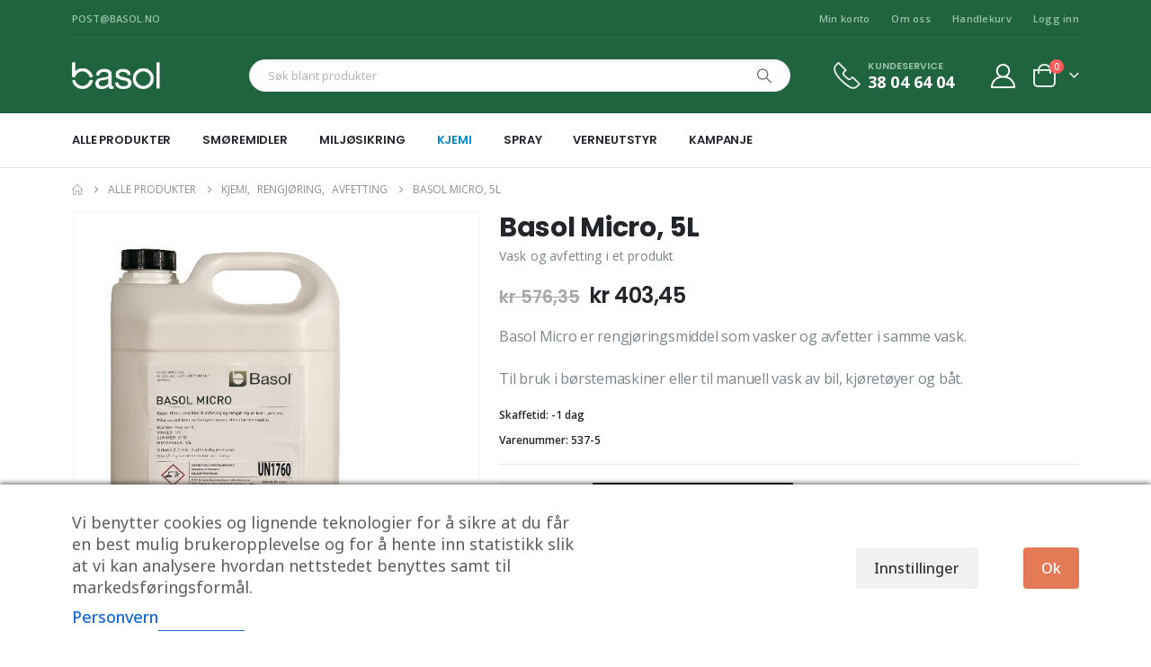

--- FILE ---
content_type: text/html; charset=UTF-8
request_url: https://www.basol.no/produkt/basol-micro-5-ltr/
body_size: 34393
content:
	<!DOCTYPE html>
	<html class=""  lang="nb-NO">
	<head>
		<meta http-equiv="X-UA-Compatible" content="IE=edge" />
		<meta http-equiv="Content-Type" content="text/html; charset=UTF-8" />
		<meta name="viewport" content="width=device-width, initial-scale=1, minimum-scale=1" />

		<link rel="profile" href="https://gmpg.org/xfn/11" />
		<link rel="pingback" href="https://www.basol.no/xmlrpc.php" />
		<meta name='robots' content='index, follow, max-image-preview:large, max-snippet:-1, max-video-preview:-1' />

<!-- Google Tag Manager for WordPress by gtm4wp.com -->
<script data-cfasync="false" data-pagespeed-no-defer>
	var gtm4wp_datalayer_name = "dataLayer";
	var dataLayer = dataLayer || [];
</script>
<!-- End Google Tag Manager for WordPress by gtm4wp.com -->
<!-- Google Tag Manager by PYS -->
    <script data-cfasync="false" data-pagespeed-no-defer>
	    window.dataLayerPYS = window.dataLayerPYS || [];
	</script>
<!-- End Google Tag Manager by PYS -->
	<!-- This site is optimized with the Yoast SEO plugin v26.6 - https://yoast.com/wordpress/plugins/seo/ -->
	<title>Avfetter og vask i ett produkt - Vaskemiddel med white spirit - Basol</title>
	<meta name="description" content="Med Basol Micro 5 liter får du avfetter og vask i ett produkt. Vaskemiddelet inneholder white spirit for manuell vask av bil og båt. Les mer her." />
	<link rel="canonical" href="https://www.basol.no/produkt/basol-micro-5-ltr/" />
	<meta property="og:locale" content="nb_NO" />
	<meta property="og:type" content="article" />
	<meta property="og:title" content="Avfetter og vask i ett produkt - Vaskemiddel med white spirit - Basol" />
	<meta property="og:description" content="Med Basol Micro 5 liter får du avfetter og vask i ett produkt. Vaskemiddelet inneholder white spirit for manuell vask av bil og båt. Les mer her." />
	<meta property="og:url" content="https://www.basol.no/produkt/basol-micro-5-ltr/" />
	<meta property="og:site_name" content="Basol" />
	<meta property="article:modified_time" content="2026-01-23T09:15:10+00:00" />
	<meta property="og:image" content="https://www.basol.no/wp-content/uploads/2022/08/produktbilde-4001-.jpg" />
	<meta property="og:image:width" content="600" />
	<meta property="og:image:height" content="600" />
	<meta property="og:image:type" content="image/jpeg" />
	<meta name="twitter:card" content="summary_large_image" />
	<script type="application/ld+json" class="yoast-schema-graph">{"@context":"https://schema.org","@graph":[{"@type":"WebPage","@id":"https://www.basol.no/produkt/basol-micro-5-ltr/","url":"https://www.basol.no/produkt/basol-micro-5-ltr/","name":"Avfetter og vask i ett produkt - Vaskemiddel med white spirit - Basol","isPartOf":{"@id":"https://www.basol.no/#website"},"primaryImageOfPage":{"@id":"https://www.basol.no/produkt/basol-micro-5-ltr/#primaryimage"},"image":{"@id":"https://www.basol.no/produkt/basol-micro-5-ltr/#primaryimage"},"thumbnailUrl":"https://www.basol.no/wp-content/uploads/2026/01/produktbilde-4001-1-2.jpg","datePublished":"2021-09-27T10:14:06+00:00","dateModified":"2026-01-23T09:15:10+00:00","description":"Med Basol Micro 5 liter får du avfetter og vask i ett produkt. Vaskemiddelet inneholder white spirit for manuell vask av bil og båt. Les mer her.","breadcrumb":{"@id":"https://www.basol.no/produkt/basol-micro-5-ltr/#breadcrumb"},"inLanguage":"nb-NO","potentialAction":[{"@type":"ReadAction","target":["https://www.basol.no/produkt/basol-micro-5-ltr/"]}]},{"@type":"ImageObject","inLanguage":"nb-NO","@id":"https://www.basol.no/produkt/basol-micro-5-ltr/#primaryimage","url":"https://www.basol.no/wp-content/uploads/2026/01/produktbilde-4001-1-2.jpg","contentUrl":"https://www.basol.no/wp-content/uploads/2026/01/produktbilde-4001-1-2.jpg","width":600,"height":600},{"@type":"BreadcrumbList","@id":"https://www.basol.no/produkt/basol-micro-5-ltr/#breadcrumb","itemListElement":[{"@type":"ListItem","position":1,"name":"Hjem","item":"https://www.basol.no/"},{"@type":"ListItem","position":2,"name":"Alle produkter","item":"https://www.basol.no/alle-produkter/"},{"@type":"ListItem","position":3,"name":"Kjemi","item":"https://www.basol.no/produktkategori/kjemi/"},{"@type":"ListItem","position":4,"name":"Rengjøring","item":"https://www.basol.no/produktkategori/kjemi/rengjoring/"},{"@type":"ListItem","position":5,"name":"Avfetting","item":"https://www.basol.no/produktkategori/kjemi/rengjoring/avfetting/"},{"@type":"ListItem","position":6,"name":"Basol Micro, 5L"}]},{"@type":"WebSite","@id":"https://www.basol.no/#website","url":"https://www.basol.no/","name":"Basol","description":"","potentialAction":[{"@type":"SearchAction","target":{"@type":"EntryPoint","urlTemplate":"https://www.basol.no/?s={search_term_string}"},"query-input":{"@type":"PropertyValueSpecification","valueRequired":true,"valueName":"search_term_string"}}],"inLanguage":"nb-NO"}]}</script>
	<!-- / Yoast SEO plugin. -->


<script type='application/javascript' id='pys-version-script'>console.log('PixelYourSite PRO version 12.3.5');</script>
<link rel='dns-prefetch' href='//fonts.googleapis.com' />
<link rel="alternate" type="application/rss+xml" title="Basol &raquo; strøm" href="https://www.basol.no/feed/" />
<link rel="alternate" type="application/rss+xml" title="Basol &raquo; kommentarstrøm" href="https://www.basol.no/comments/feed/" />
<link rel="alternate" title="oEmbed (JSON)" type="application/json+oembed" href="https://www.basol.no/wp-json/oembed/1.0/embed?url=https%3A%2F%2Fwww.basol.no%2Fprodukt%2Fbasol-micro-5-ltr%2F" />
<link rel="alternate" title="oEmbed (XML)" type="text/xml+oembed" href="https://www.basol.no/wp-json/oembed/1.0/embed?url=https%3A%2F%2Fwww.basol.no%2Fprodukt%2Fbasol-micro-5-ltr%2F&#038;format=xml" />
		<link rel="shortcut icon" href="//www.basol.no/wp-content/uploads/2021/08/favicon.jpg" type="image/x-icon" />
				<link rel="apple-touch-icon" href="//www.basol.no/wp-content/uploads/2021/08/favicon100x100.jpg" />
				<link rel="apple-touch-icon" sizes="120x120" href="//www.basol.no/wp-content/uploads/2021/08/favicon.jpg" />
				<link rel="apple-touch-icon" sizes="76x76" href="//www.basol.no/wp-content/uploads/2021/08/favicon100x100.jpg" />
				<link rel="apple-touch-icon" sizes="152x152" href="//www.basol.no/wp-content/uploads/2021/08/favicon.jpg" />
		<style id='wp-img-auto-sizes-contain-inline-css'>
img:is([sizes=auto i],[sizes^="auto," i]){contain-intrinsic-size:3000px 1500px}
/*# sourceURL=wp-img-auto-sizes-contain-inline-css */
</style>
<style id='wp-emoji-styles-inline-css'>

	img.wp-smiley, img.emoji {
		display: inline !important;
		border: none !important;
		box-shadow: none !important;
		height: 1em !important;
		width: 1em !important;
		margin: 0 0.07em !important;
		vertical-align: -0.1em !important;
		background: none !important;
		padding: 0 !important;
	}
/*# sourceURL=wp-emoji-styles-inline-css */
</style>
<link rel='stylesheet' id='wp-block-library-css' href='https://www.basol.no/wp-includes/css/dist/block-library/style.min.css?ver=6.9' media='all' />
<style id='wp-block-library-theme-inline-css'>
.wp-block-audio :where(figcaption){color:#555;font-size:13px;text-align:center}.is-dark-theme .wp-block-audio :where(figcaption){color:#ffffffa6}.wp-block-audio{margin:0 0 1em}.wp-block-code{border:1px solid #ccc;border-radius:4px;font-family:Menlo,Consolas,monaco,monospace;padding:.8em 1em}.wp-block-embed :where(figcaption){color:#555;font-size:13px;text-align:center}.is-dark-theme .wp-block-embed :where(figcaption){color:#ffffffa6}.wp-block-embed{margin:0 0 1em}.blocks-gallery-caption{color:#555;font-size:13px;text-align:center}.is-dark-theme .blocks-gallery-caption{color:#ffffffa6}:root :where(.wp-block-image figcaption){color:#555;font-size:13px;text-align:center}.is-dark-theme :root :where(.wp-block-image figcaption){color:#ffffffa6}.wp-block-image{margin:0 0 1em}.wp-block-pullquote{border-bottom:4px solid;border-top:4px solid;color:currentColor;margin-bottom:1.75em}.wp-block-pullquote :where(cite),.wp-block-pullquote :where(footer),.wp-block-pullquote__citation{color:currentColor;font-size:.8125em;font-style:normal;text-transform:uppercase}.wp-block-quote{border-left:.25em solid;margin:0 0 1.75em;padding-left:1em}.wp-block-quote cite,.wp-block-quote footer{color:currentColor;font-size:.8125em;font-style:normal;position:relative}.wp-block-quote:where(.has-text-align-right){border-left:none;border-right:.25em solid;padding-left:0;padding-right:1em}.wp-block-quote:where(.has-text-align-center){border:none;padding-left:0}.wp-block-quote.is-large,.wp-block-quote.is-style-large,.wp-block-quote:where(.is-style-plain){border:none}.wp-block-search .wp-block-search__label{font-weight:700}.wp-block-search__button{border:1px solid #ccc;padding:.375em .625em}:where(.wp-block-group.has-background){padding:1.25em 2.375em}.wp-block-separator.has-css-opacity{opacity:.4}.wp-block-separator{border:none;border-bottom:2px solid;margin-left:auto;margin-right:auto}.wp-block-separator.has-alpha-channel-opacity{opacity:1}.wp-block-separator:not(.is-style-wide):not(.is-style-dots){width:100px}.wp-block-separator.has-background:not(.is-style-dots){border-bottom:none;height:1px}.wp-block-separator.has-background:not(.is-style-wide):not(.is-style-dots){height:2px}.wp-block-table{margin:0 0 1em}.wp-block-table td,.wp-block-table th{word-break:normal}.wp-block-table :where(figcaption){color:#555;font-size:13px;text-align:center}.is-dark-theme .wp-block-table :where(figcaption){color:#ffffffa6}.wp-block-video :where(figcaption){color:#555;font-size:13px;text-align:center}.is-dark-theme .wp-block-video :where(figcaption){color:#ffffffa6}.wp-block-video{margin:0 0 1em}:root :where(.wp-block-template-part.has-background){margin-bottom:0;margin-top:0;padding:1.25em 2.375em}
/*# sourceURL=/wp-includes/css/dist/block-library/theme.min.css */
</style>
<style id='classic-theme-styles-inline-css'>
/*! This file is auto-generated */
.wp-block-button__link{color:#fff;background-color:#32373c;border-radius:9999px;box-shadow:none;text-decoration:none;padding:calc(.667em + 2px) calc(1.333em + 2px);font-size:1.125em}.wp-block-file__button{background:#32373c;color:#fff;text-decoration:none}
/*# sourceURL=/wp-includes/css/classic-themes.min.css */
</style>
<style id='global-styles-inline-css'>
:root{--wp--preset--aspect-ratio--square: 1;--wp--preset--aspect-ratio--4-3: 4/3;--wp--preset--aspect-ratio--3-4: 3/4;--wp--preset--aspect-ratio--3-2: 3/2;--wp--preset--aspect-ratio--2-3: 2/3;--wp--preset--aspect-ratio--16-9: 16/9;--wp--preset--aspect-ratio--9-16: 9/16;--wp--preset--color--black: #000000;--wp--preset--color--cyan-bluish-gray: #abb8c3;--wp--preset--color--white: #ffffff;--wp--preset--color--pale-pink: #f78da7;--wp--preset--color--vivid-red: #cf2e2e;--wp--preset--color--luminous-vivid-orange: #ff6900;--wp--preset--color--luminous-vivid-amber: #fcb900;--wp--preset--color--light-green-cyan: #7bdcb5;--wp--preset--color--vivid-green-cyan: #00d084;--wp--preset--color--pale-cyan-blue: #8ed1fc;--wp--preset--color--vivid-cyan-blue: #0693e3;--wp--preset--color--vivid-purple: #9b51e0;--wp--preset--color--primary: var(--porto-primary-color);--wp--preset--color--secondary: var(--porto-secondary-color);--wp--preset--color--tertiary: var(--porto-tertiary-color);--wp--preset--color--quaternary: var(--porto-quaternary-color);--wp--preset--color--dark: var(--porto-dark-color);--wp--preset--color--light: var(--porto-light-color);--wp--preset--color--primary-hover: var(--porto-primary-light-5);--wp--preset--gradient--vivid-cyan-blue-to-vivid-purple: linear-gradient(135deg,rgb(6,147,227) 0%,rgb(155,81,224) 100%);--wp--preset--gradient--light-green-cyan-to-vivid-green-cyan: linear-gradient(135deg,rgb(122,220,180) 0%,rgb(0,208,130) 100%);--wp--preset--gradient--luminous-vivid-amber-to-luminous-vivid-orange: linear-gradient(135deg,rgb(252,185,0) 0%,rgb(255,105,0) 100%);--wp--preset--gradient--luminous-vivid-orange-to-vivid-red: linear-gradient(135deg,rgb(255,105,0) 0%,rgb(207,46,46) 100%);--wp--preset--gradient--very-light-gray-to-cyan-bluish-gray: linear-gradient(135deg,rgb(238,238,238) 0%,rgb(169,184,195) 100%);--wp--preset--gradient--cool-to-warm-spectrum: linear-gradient(135deg,rgb(74,234,220) 0%,rgb(151,120,209) 20%,rgb(207,42,186) 40%,rgb(238,44,130) 60%,rgb(251,105,98) 80%,rgb(254,248,76) 100%);--wp--preset--gradient--blush-light-purple: linear-gradient(135deg,rgb(255,206,236) 0%,rgb(152,150,240) 100%);--wp--preset--gradient--blush-bordeaux: linear-gradient(135deg,rgb(254,205,165) 0%,rgb(254,45,45) 50%,rgb(107,0,62) 100%);--wp--preset--gradient--luminous-dusk: linear-gradient(135deg,rgb(255,203,112) 0%,rgb(199,81,192) 50%,rgb(65,88,208) 100%);--wp--preset--gradient--pale-ocean: linear-gradient(135deg,rgb(255,245,203) 0%,rgb(182,227,212) 50%,rgb(51,167,181) 100%);--wp--preset--gradient--electric-grass: linear-gradient(135deg,rgb(202,248,128) 0%,rgb(113,206,126) 100%);--wp--preset--gradient--midnight: linear-gradient(135deg,rgb(2,3,129) 0%,rgb(40,116,252) 100%);--wp--preset--font-size--small: 13px;--wp--preset--font-size--medium: 20px;--wp--preset--font-size--large: 36px;--wp--preset--font-size--x-large: 42px;--wp--preset--spacing--20: 0.44rem;--wp--preset--spacing--30: 0.67rem;--wp--preset--spacing--40: 1rem;--wp--preset--spacing--50: 1.5rem;--wp--preset--spacing--60: 2.25rem;--wp--preset--spacing--70: 3.38rem;--wp--preset--spacing--80: 5.06rem;--wp--preset--shadow--natural: 6px 6px 9px rgba(0, 0, 0, 0.2);--wp--preset--shadow--deep: 12px 12px 50px rgba(0, 0, 0, 0.4);--wp--preset--shadow--sharp: 6px 6px 0px rgba(0, 0, 0, 0.2);--wp--preset--shadow--outlined: 6px 6px 0px -3px rgb(255, 255, 255), 6px 6px rgb(0, 0, 0);--wp--preset--shadow--crisp: 6px 6px 0px rgb(0, 0, 0);}:where(.is-layout-flex){gap: 0.5em;}:where(.is-layout-grid){gap: 0.5em;}body .is-layout-flex{display: flex;}.is-layout-flex{flex-wrap: wrap;align-items: center;}.is-layout-flex > :is(*, div){margin: 0;}body .is-layout-grid{display: grid;}.is-layout-grid > :is(*, div){margin: 0;}:where(.wp-block-columns.is-layout-flex){gap: 2em;}:where(.wp-block-columns.is-layout-grid){gap: 2em;}:where(.wp-block-post-template.is-layout-flex){gap: 1.25em;}:where(.wp-block-post-template.is-layout-grid){gap: 1.25em;}.has-black-color{color: var(--wp--preset--color--black) !important;}.has-cyan-bluish-gray-color{color: var(--wp--preset--color--cyan-bluish-gray) !important;}.has-white-color{color: var(--wp--preset--color--white) !important;}.has-pale-pink-color{color: var(--wp--preset--color--pale-pink) !important;}.has-vivid-red-color{color: var(--wp--preset--color--vivid-red) !important;}.has-luminous-vivid-orange-color{color: var(--wp--preset--color--luminous-vivid-orange) !important;}.has-luminous-vivid-amber-color{color: var(--wp--preset--color--luminous-vivid-amber) !important;}.has-light-green-cyan-color{color: var(--wp--preset--color--light-green-cyan) !important;}.has-vivid-green-cyan-color{color: var(--wp--preset--color--vivid-green-cyan) !important;}.has-pale-cyan-blue-color{color: var(--wp--preset--color--pale-cyan-blue) !important;}.has-vivid-cyan-blue-color{color: var(--wp--preset--color--vivid-cyan-blue) !important;}.has-vivid-purple-color{color: var(--wp--preset--color--vivid-purple) !important;}.has-black-background-color{background-color: var(--wp--preset--color--black) !important;}.has-cyan-bluish-gray-background-color{background-color: var(--wp--preset--color--cyan-bluish-gray) !important;}.has-white-background-color{background-color: var(--wp--preset--color--white) !important;}.has-pale-pink-background-color{background-color: var(--wp--preset--color--pale-pink) !important;}.has-vivid-red-background-color{background-color: var(--wp--preset--color--vivid-red) !important;}.has-luminous-vivid-orange-background-color{background-color: var(--wp--preset--color--luminous-vivid-orange) !important;}.has-luminous-vivid-amber-background-color{background-color: var(--wp--preset--color--luminous-vivid-amber) !important;}.has-light-green-cyan-background-color{background-color: var(--wp--preset--color--light-green-cyan) !important;}.has-vivid-green-cyan-background-color{background-color: var(--wp--preset--color--vivid-green-cyan) !important;}.has-pale-cyan-blue-background-color{background-color: var(--wp--preset--color--pale-cyan-blue) !important;}.has-vivid-cyan-blue-background-color{background-color: var(--wp--preset--color--vivid-cyan-blue) !important;}.has-vivid-purple-background-color{background-color: var(--wp--preset--color--vivid-purple) !important;}.has-black-border-color{border-color: var(--wp--preset--color--black) !important;}.has-cyan-bluish-gray-border-color{border-color: var(--wp--preset--color--cyan-bluish-gray) !important;}.has-white-border-color{border-color: var(--wp--preset--color--white) !important;}.has-pale-pink-border-color{border-color: var(--wp--preset--color--pale-pink) !important;}.has-vivid-red-border-color{border-color: var(--wp--preset--color--vivid-red) !important;}.has-luminous-vivid-orange-border-color{border-color: var(--wp--preset--color--luminous-vivid-orange) !important;}.has-luminous-vivid-amber-border-color{border-color: var(--wp--preset--color--luminous-vivid-amber) !important;}.has-light-green-cyan-border-color{border-color: var(--wp--preset--color--light-green-cyan) !important;}.has-vivid-green-cyan-border-color{border-color: var(--wp--preset--color--vivid-green-cyan) !important;}.has-pale-cyan-blue-border-color{border-color: var(--wp--preset--color--pale-cyan-blue) !important;}.has-vivid-cyan-blue-border-color{border-color: var(--wp--preset--color--vivid-cyan-blue) !important;}.has-vivid-purple-border-color{border-color: var(--wp--preset--color--vivid-purple) !important;}.has-vivid-cyan-blue-to-vivid-purple-gradient-background{background: var(--wp--preset--gradient--vivid-cyan-blue-to-vivid-purple) !important;}.has-light-green-cyan-to-vivid-green-cyan-gradient-background{background: var(--wp--preset--gradient--light-green-cyan-to-vivid-green-cyan) !important;}.has-luminous-vivid-amber-to-luminous-vivid-orange-gradient-background{background: var(--wp--preset--gradient--luminous-vivid-amber-to-luminous-vivid-orange) !important;}.has-luminous-vivid-orange-to-vivid-red-gradient-background{background: var(--wp--preset--gradient--luminous-vivid-orange-to-vivid-red) !important;}.has-very-light-gray-to-cyan-bluish-gray-gradient-background{background: var(--wp--preset--gradient--very-light-gray-to-cyan-bluish-gray) !important;}.has-cool-to-warm-spectrum-gradient-background{background: var(--wp--preset--gradient--cool-to-warm-spectrum) !important;}.has-blush-light-purple-gradient-background{background: var(--wp--preset--gradient--blush-light-purple) !important;}.has-blush-bordeaux-gradient-background{background: var(--wp--preset--gradient--blush-bordeaux) !important;}.has-luminous-dusk-gradient-background{background: var(--wp--preset--gradient--luminous-dusk) !important;}.has-pale-ocean-gradient-background{background: var(--wp--preset--gradient--pale-ocean) !important;}.has-electric-grass-gradient-background{background: var(--wp--preset--gradient--electric-grass) !important;}.has-midnight-gradient-background{background: var(--wp--preset--gradient--midnight) !important;}.has-small-font-size{font-size: var(--wp--preset--font-size--small) !important;}.has-medium-font-size{font-size: var(--wp--preset--font-size--medium) !important;}.has-large-font-size{font-size: var(--wp--preset--font-size--large) !important;}.has-x-large-font-size{font-size: var(--wp--preset--font-size--x-large) !important;}
:where(.wp-block-post-template.is-layout-flex){gap: 1.25em;}:where(.wp-block-post-template.is-layout-grid){gap: 1.25em;}
:where(.wp-block-term-template.is-layout-flex){gap: 1.25em;}:where(.wp-block-term-template.is-layout-grid){gap: 1.25em;}
:where(.wp-block-columns.is-layout-flex){gap: 2em;}:where(.wp-block-columns.is-layout-grid){gap: 2em;}
:root :where(.wp-block-pullquote){font-size: 1.5em;line-height: 1.6;}
/*# sourceURL=global-styles-inline-css */
</style>
<link rel='stylesheet' id='cm-noto-sans-font-css' href='https://fonts.googleapis.com/css2?family=Noto+Sans:ital,wdth,wght@0,62.5..100,100..900;1,62.5..100,100..900&#038;display=swap' media='all' />
<link rel='stylesheet' id='consent-magic-css' href='https://www.basol.no/wp-content/plugins/consent-magic-pro/assets/css/style-public.min.css?ver=5.1.1' media='all' />
<link rel='stylesheet' id='contact-form-7-css' href='https://www.basol.no/wp-content/plugins/contact-form-7/includes/css/styles.css?ver=6.1.4' media='all' />
<link rel='stylesheet' id='afpvu-front-css' href='https://www.basol.no/wp-content/plugins/products-visibility-by-user-roles/assets/css/afpvu_front.css?ver=1.0' media='all' />
<link rel='stylesheet' id='photoswipe-css' href='https://www.basol.no/wp-content/plugins/woocommerce/assets/css/photoswipe/photoswipe.min.css?ver=10.4.3' media='all' />
<link rel='stylesheet' id='photoswipe-default-skin-css' href='https://www.basol.no/wp-content/plugins/woocommerce/assets/css/photoswipe/default-skin/default-skin.min.css?ver=10.4.3' media='all' />
<style id='woocommerce-inline-inline-css'>
.woocommerce form .form-row .required { visibility: visible; }
/*# sourceURL=woocommerce-inline-inline-css */
</style>
<link rel='stylesheet' id='porto-fs-progress-bar-css' href='https://www.basol.no/wp-content/themes/porto/inc/lib/woocommerce-shipping-progress-bar/shipping-progress-bar.css?ver=7.7.2' media='all' />
<link rel='stylesheet' id='porto-css-vars-css' href='https://www.basol.no/wp-content/uploads/porto_styles/theme_css_vars.css?ver=7.7.2' media='all' />
<link rel='stylesheet' id='bootstrap-css' href='https://www.basol.no/wp-content/uploads/porto_styles/bootstrap.css?ver=7.7.2' media='all' />
<link rel='stylesheet' id='porto-plugins-css' href='https://www.basol.no/wp-content/themes/porto/css/plugins.css?ver=7.7.2' media='all' />
<link rel='stylesheet' id='porto-theme-css' href='https://www.basol.no/wp-content/themes/porto/css/theme.css?ver=7.7.2' media='all' />
<link rel='stylesheet' id='porto-widget-contact-info-css' href='https://www.basol.no/wp-content/themes/porto/css/part/widget-contact-info.css?ver=7.7.2' media='all' />
<link rel='stylesheet' id='porto-widget-text-css' href='https://www.basol.no/wp-content/themes/porto/css/part/widget-text.css?ver=7.7.2' media='all' />
<link rel='stylesheet' id='porto-widget-follow-us-css' href='https://www.basol.no/wp-content/themes/porto/css/part/widget-follow-us.css?ver=7.7.2' media='all' />
<link rel='stylesheet' id='porto-blog-legacy-css' href='https://www.basol.no/wp-content/themes/porto/css/part/blog-legacy.css?ver=7.7.2' media='all' />
<link rel='stylesheet' id='porto-header-shop-css' href='https://www.basol.no/wp-content/themes/porto/css/part/header-shop.css?ver=7.7.2' media='all' />
<link rel='stylesheet' id='porto-header-legacy-css' href='https://www.basol.no/wp-content/themes/porto/css/part/header-legacy.css?ver=7.7.2' media='all' />
<link rel='stylesheet' id='porto-footer-legacy-css' href='https://www.basol.no/wp-content/themes/porto/css/part/footer-legacy.css?ver=7.7.2' media='all' />
<link rel='stylesheet' id='porto-side-nav-panel-css' href='https://www.basol.no/wp-content/themes/porto/css/part/side-nav-panel.css?ver=7.7.2' media='all' />
<link rel='stylesheet' id='porto-footer-ribbon-css' href='https://www.basol.no/wp-content/themes/porto/css/part/footer-ribbon.css?ver=7.7.2' media='all' />
<link rel='stylesheet' id='porto-revslider-css' href='https://www.basol.no/wp-content/themes/porto/css/part/revslider.css?ver=7.7.2' media='all' />
<link rel='stylesheet' id='porto-media-mobile-sidebar-css' href='https://www.basol.no/wp-content/themes/porto/css/part/media-mobile-sidebar.css?ver=7.7.2' media='(max-width:991px)' />
<link rel='stylesheet' id='porto-shortcodes-css' href='https://www.basol.no/wp-content/uploads/porto_styles/shortcodes.css?ver=7.7.2' media='all' />
<link rel='stylesheet' id='porto-theme-shop-css' href='https://www.basol.no/wp-content/themes/porto/css/theme_shop.css?ver=7.7.2' media='all' />
<link rel='stylesheet' id='porto-only-product-css' href='https://www.basol.no/wp-content/themes/porto/css/part/only-product.css?ver=7.7.2' media='all' />
<link rel='stylesheet' id='porto-shop-legacy-css' href='https://www.basol.no/wp-content/themes/porto/css/part/shop-legacy.css?ver=7.7.2' media='all' />
<link rel='stylesheet' id='porto-shop-sidebar-base-css' href='https://www.basol.no/wp-content/themes/porto/css/part/shop-sidebar-base.css?ver=7.7.2' media='all' />
<link rel='stylesheet' id='porto-theme-elementor-css' href='https://www.basol.no/wp-content/themes/porto/css/theme_elementor.css?ver=7.7.2' media='all' />
<link rel='stylesheet' id='porto-dynamic-style-css' href='https://www.basol.no/wp-content/uploads/porto_styles/dynamic_style.css?ver=7.7.2' media='all' />
<link rel='stylesheet' id='porto-type-builder-css' href='https://www.basol.no/wp-content/plugins/porto-functionality/builders/assets/type-builder.css?ver=3.7.2' media='all' />
<link rel='stylesheet' id='porto-account-login-style-css' href='https://www.basol.no/wp-content/themes/porto/css/theme/shop/login-style/account-login.css?ver=7.7.2' media='all' />
<link rel='stylesheet' id='porto-theme-woopage-css' href='https://www.basol.no/wp-content/themes/porto/css/theme/shop/other/woopage.css?ver=7.7.2' media='all' />
<link rel='stylesheet' id='porto-sp-skeleton-css' href='https://www.basol.no/wp-content/themes/porto/css/theme/shop/single-product/skeleton.css?ver=7.7.2' media='all' />
<link rel='stylesheet' id='porto-style-css' href='https://www.basol.no/wp-content/themes/porto/style.css?ver=7.7.2' media='all' />
<style id='porto-style-inline-css'>
.side-header-narrow-bar-logo{max-width:96px}@media (min-width:992px){}.page-top ul.breadcrumb > li.home{display:inline-block}.page-top ul.breadcrumb > li.home a{position:relative;width:1em;text-indent:-9999px}.page-top ul.breadcrumb > li.home a:after{content:"\e883";font-family:'porto';float:left;text-indent:0}.product-images .img-thumbnail .inner,.product-images .img-thumbnail .inner img{-webkit-transform:none;transform:none}.sticky-product{position:fixed;top:0;left:0;width:100%;z-index:1001;background-color:#fff;box-shadow:0 3px 5px rgba(0,0,0,0.08);padding:15px 0}.sticky-product.pos-bottom{top:auto;bottom:var(--porto-icon-menus-mobile,0);box-shadow:0 -3px 5px rgba(0,0,0,0.08)}.sticky-product .container{display:-ms-flexbox;display:flex;-ms-flex-align:center;align-items:center;-ms-flex-wrap:wrap;flex-wrap:wrap}.sticky-product .sticky-image{max-width:60px;margin-right:15px}.sticky-product .add-to-cart{-ms-flex:1;flex:1;text-align:right;margin-top:5px}.sticky-product .product-name{font-size:16px;font-weight:600;line-height:inherit;margin-bottom:0}.sticky-product .sticky-detail{line-height:1.5;display:-ms-flexbox;display:flex}.sticky-product .star-rating{margin:5px 15px;font-size:1em}.sticky-product .availability{padding-top:2px}.sticky-product .sticky-detail .price{font-family:Poppins,Poppins,sans-serif;font-weight:400;margin-bottom:0;font-size:1.3em;line-height:1.5}.sticky-product.pos-top:not(.hide){top:0;opacity:1;visibility:visible;transform:translate3d( 0,0,0 )}.sticky-product.pos-top.scroll-down{opacity:0 !important;visibility:hidden;transform:translate3d( 0,-100%,0 )}.sticky-product.sticky-ready{transition:left .3s,visibility 0.3s,opacity 0.3s,transform 0.3s,top 0.3s ease}.sticky-product .quantity.extra-type{display:none}@media (min-width:992px){body.single-product .sticky-product .container{padding-left:calc(var(--porto-grid-gutter-width) / 2);padding-right:calc(var(--porto-grid-gutter-width) / 2)}}.sticky-product .container{padding-left:var(--porto-fluid-spacing);padding-right:var(--porto-fluid-spacing)}@media (max-width:768px){.sticky-product .sticky-image,.sticky-product .sticky-detail,.sticky-product{display:none}.sticky-product.show-mobile{display:block;padding-top:10px;padding-bottom:10px}.sticky-product.show-mobile .add-to-cart{margin-top:0}.sticky-product.show-mobile .single_add_to_cart_button{margin:0;width:100%}}#header.sticky-header .main-menu > li.menu-item > a,#header.sticky-header .main-menu > li.menu-custom-content a{color:#ffffff}#header.sticky-header .main-menu > li.menu-item:hover > a,#header.sticky-header .main-menu > li.menu-item.active:hover > a,#header.sticky-header .main-menu > li.menu-custom-content:hover a{color:#bde1f5}#header.sticky-header .main-menu > li.menu-item.active > a,#header.sticky-header .main-menu > li.menu-custom-content.active a{color:#bde1f5}.custom-font4 .elementor-heading-title,.custom-font4{font-family:'Segoe Script','Savoye LET'}.btn{font-family:Poppins;letter-spacing:.01em}.btn-md:not(.btn-modern){font-size:.8571em;font-weight:700}#header{border-bottom:1px solid #e7e7e7}#header .header-top .top-links > li.menu-item > a{text-transform:none}#header .separator{height:1.6em}#header .share-links a{width:26px;height:26px}#header .share-links a:not(:hover){background:none;color:inherit}.header-top .container:after{content:'';display:block;position:absolute;bottom:0;left:10px;right:10px;border-bottom:1px solid #0e95d8}#header .main-menu > li.menu-item,.main-menu-wrap .menu-custom-block a:not(:last-child){margin-right:35px}#header .porto-sicon-box{margin-bottom:0}#header .porto-sicon-box .porto-sicon-img{margin-right:8px}#header .wishlist i,#header .my-account i{font-size:27px;display:block}#header .searchform-popup .search-toggle{width:30px}#header .searchform input{height:40px}#header .searchform select,#header .searchform button,#header .searchform .selectric .label{height:40px;line-height:40px}#header .searchform .selectric .label{padding-left:15px}@media (min-width:992px){#header .header-main .header-left{flex:0 0 16.6666%}#header .header-main .header-right,#header .searchform .text{flex:1}#header .searchform-popup{flex:1;padding-left:10px}#header .searchform{width:100%;box-shadow:none}#header .searchform.searchform-cats input{width:100%}}@media (max-width:767px){#header .header-top .header-right{-ms-flex:1;flex:1;-ms-flex-pack:start;justify-content:flex-start}#header .header-top .view-switcher{margin-left:0}#header .header-top .share-links{-ms-flex:1;flex:1}#header .header-top .separator{display:none}}@media (max-width:575px){#header .header-right .searchform{right:-120px}}#header.sticky-header .menu-custom-block a{color:#fff}#header.sticky-header .menu-custom-block a:hover{color:#bde1f5}#mini-cart{font-size:32px !important}#mini-cart .minicart-icon{width:25px;height:20px;border:2px solid;border-radius:0 0 5px 5px;position:relative;opacity:.9;margin:6px 3px 0}#mini-cart .minicart-icon:before{content:'';position:absolute;border:2px solid;border-bottom:none;border-radius:10px 10px 0 0;left:50%;top:-8px;margin-left:-7.5px;width:15px;height:11px}@media (max-width:991px){#header .header-top .top-links,#header .separator:first-of-type{display:none}.header-top .container:after{left:20px;right:20px}}.owl-carousel.nav-inside-left .owl-dots{left:7.25%;bottom:25px}.home-banner-slider .owl-dots .owl-dot span{border-color:#fff}.home-banner-slider .owl-dots .owl-dot.active span,.home-banner-slider .owl-dots .owl-dot:hover span{border-color:#222529;color:#222529}.main-content,.left-sidebar,.right-sidebar{padding-top:0}#mini-cart .buttons a{background:#222529}ul.products li.product-col .product-image .inner:before{content:'';position:absolute;left:0;top:0;width:100%;height:100%;background:rgba(0,0,0,0.1);z-index:1;opacity:0;transition:opacity 0.2s ease}ul.products li.product-col:hover .product-image .inner:before{opacity:1}.sidebar-content .filter-item-list{display:block}.sidebar-content .filter-item-list .filter-color{margin-bottom:6px;margin-top:6px;text-indent:36px;line-height:18px}.porto-menu-links .btn{font-size:1em;padding:15px 0}.coupon-sale-text{transform:rotate(-2deg);letter-spacing:-0.01em;position:relative;font-weight:700}.coupon-sale-text b{display:inline-block;font-size:1.6em;padding:5px 8px;background:#fff}.coupon-sale-bg-gray b{background-color:#e8e3e1;color:#222529}.coupon-sale-text i{font-style:normal;position:absolute;left:-2.25em;top:50%;transform:translateY(-50%) rotate(-90deg);font-size:.65em;opacity:.6;letter-spacing:0}.text-color-primary .elementor-heading-title,.text-color-secondary .elementor-heading-title{color:inherit}.products-slider.owl-carousel .owl-dots{top:-52px}#footer .widget_wysija_cont .wysija-submit{height:48px;padding-left:25px;padding-right:25px;text-transform:uppercase;font-weight:700}#footer .widget_wysija_cont .wysija-input{height:48px;padding-left:25px;padding-right:25px;background:#292c30}#footer .widgettitle,#footer .widget-title{font-size:15px;font-weight:700}#footer .footer-main > .container:after{content:'';display:block;position:absolute;left:10px;bottom:0;width:calc(100% - 20px);border-bottom:1px solid #313438}#footer .share-links a{box-shadow:none;font-size:12px;width:37px;height:37px;border:1px solid rgb(255,255,255,.06)}#footer .widget{margin-bottom:15px;margin-top:0}#footer .widget.contact-info i{display:none}#footer .contact-details strong,#footer .contact-details span{padding-left:0}#footer .contact-details strong{line-height:1em}
/*# sourceURL=porto-style-inline-css */
</style>
<link rel='stylesheet' id='porto-360-gallery-css' href='https://www.basol.no/wp-content/themes/porto/inc/lib/threesixty/threesixty.css?ver=7.7.2' media='all' />
<link rel='stylesheet' id='styles-child-css' href='https://www.basol.no/wp-content/themes/basol/style.css?ver=6.9' media='all' />
<link rel='stylesheet' id='basol-css' href='https://www.basol.no/wp-content/themes/basol/style/style.css?ver=13' media='all' />
<script id="jquery-core-js-extra">
var pysTikTokRest = {"restApiUrl":"https://www.basol.no/wp-json/pys-tiktok/v1/event","debug":""};
var pysFacebookRest = {"restApiUrl":"https://www.basol.no/wp-json/pys-facebook/v1/event","debug":""};
//# sourceURL=jquery-core-js-extra
</script>
<script src="https://www.basol.no/wp-includes/js/jquery/jquery.min.js?ver=3.7.1" id="jquery-core-js"></script>
<script src="https://www.basol.no/wp-includes/js/jquery/jquery-migrate.min.js?ver=3.4.1" id="jquery-migrate-js"></script>
<script src="https://www.basol.no/wp-content/plugins/woocommerce/assets/js/jquery-blockui/jquery.blockUI.min.js?ver=2.7.0-wc.10.4.3" id="wc-jquery-blockui-js" defer data-wp-strategy="defer"></script>
<script id="wc-add-to-cart-js-extra">
var wc_add_to_cart_params = {"ajax_url":"/wp-admin/admin-ajax.php","wc_ajax_url":"/?wc-ajax=%%endpoint%%","i18n_view_cart":"Vis handlekurv","cart_url":"https://www.basol.no/handlekurv/","is_cart":"","cart_redirect_after_add":"no"};
//# sourceURL=wc-add-to-cart-js-extra
</script>
<script src="https://www.basol.no/wp-content/plugins/woocommerce/assets/js/frontend/add-to-cart.min.js?ver=10.4.3" id="wc-add-to-cart-js" defer data-wp-strategy="defer"></script>
<script src="https://www.basol.no/wp-content/plugins/woocommerce/assets/js/photoswipe/photoswipe.min.js?ver=4.1.1-wc.10.4.3" id="wc-photoswipe-js" defer data-wp-strategy="defer"></script>
<script src="https://www.basol.no/wp-content/plugins/woocommerce/assets/js/photoswipe/photoswipe-ui-default.min.js?ver=4.1.1-wc.10.4.3" id="wc-photoswipe-ui-default-js" defer data-wp-strategy="defer"></script>
<script id="wc-single-product-js-extra">
var wc_single_product_params = {"i18n_required_rating_text":"Vennligst velg en vurdering","i18n_rating_options":["1 av 5 stjerner","2 av 5 stjerner","3 av 5 stjerner","4 av 5 stjerner","5 av 5 stjerner"],"i18n_product_gallery_trigger_text":"Se bildegalleri i fullskjerm","review_rating_required":"yes","flexslider":{"rtl":false,"animation":"slide","smoothHeight":true,"directionNav":false,"controlNav":"thumbnails","slideshow":false,"animationSpeed":500,"animationLoop":false,"allowOneSlide":false},"zoom_enabled":"","zoom_options":[],"photoswipe_enabled":"1","photoswipe_options":{"shareEl":false,"closeOnScroll":false,"history":false,"hideAnimationDuration":0,"showAnimationDuration":0},"flexslider_enabled":""};
//# sourceURL=wc-single-product-js-extra
</script>
<script src="https://www.basol.no/wp-content/plugins/woocommerce/assets/js/frontend/single-product.min.js?ver=10.4.3" id="wc-single-product-js" defer data-wp-strategy="defer"></script>
<script src="https://www.basol.no/wp-content/plugins/woocommerce/assets/js/js-cookie/js.cookie.min.js?ver=2.1.4-wc.10.4.3" id="wc-js-cookie-js" defer data-wp-strategy="defer"></script>
<script id="woocommerce-js-extra">
var woocommerce_params = {"ajax_url":"/wp-admin/admin-ajax.php","wc_ajax_url":"/?wc-ajax=%%endpoint%%","i18n_password_show":"Vis passord","i18n_password_hide":"Skjul passord"};
//# sourceURL=woocommerce-js-extra
</script>
<script src="https://www.basol.no/wp-content/plugins/woocommerce/assets/js/frontend/woocommerce.min.js?ver=10.4.3" id="woocommerce-js" defer data-wp-strategy="defer"></script>
<script src="https://www.basol.no/wp-content/plugins/pixelyoursite-pro/dist/scripts/jquery.bind-first-0.2.3.min.js" id="jquery-bind-first-js"></script>
<script src="https://www.basol.no/wp-content/plugins/pixelyoursite-pro/dist/scripts/js.cookie-2.1.3.min.js?ver=2.1.3" id="js-cookie-pys-js"></script>
<script src="https://www.basol.no/wp-content/plugins/pixelyoursite-pro/dist/scripts/sha256.js?ver=0.11.0" id="js-sha256-js"></script>
<script src="https://www.basol.no/wp-content/plugins/pixelyoursite-pro/dist/scripts/tld.min.js?ver=2.3.1" id="js-tld-js"></script>
<script id="pys-js-extra">
var pysOptions = {"staticEvents":{"facebook":{"woo_view_content":[{"delay":0,"type":"static","name":"ViewContent","eventID":"2246d2ab-e5b5-4128-a4d5-7a8873d90706","pixelIds":["492065055041594"],"params":{"content_ids":["20896"],"content_type":"product","value":"576.35","currency":"NOK","contents":[{"id":"20896","quantity":1}],"product_price":"576.35","content_name":"Basol Micro, 5L","category_name":"Kjemi, Rengj\u00f8ring, Avfetting","page_title":"Basol Micro, 5L","post_type":"product","post_id":20896,"plugin":"PixelYourSite","event_url":"www.basol.no/produkt/basol-micro-5-ltr/","user_role":"guest"},"e_id":"woo_view_content","ids":[],"hasTimeWindow":false,"timeWindow":0,"woo_order":"","edd_order":""}],"init_event":[{"delay":0,"type":"static","ajaxFire":false,"name":"PageView","eventID":"290957ef-b546-4d1a-b627-84906c048793","pixelIds":["492065055041594"],"params":{"categories":"Kjemi, Rengj\u00f8ring, Avfetting","page_title":"Basol Micro, 5L","post_type":"product","post_id":20896,"plugin":"PixelYourSite","event_url":"www.basol.no/produkt/basol-micro-5-ltr/","user_role":"guest"},"e_id":"init_event","ids":[],"hasTimeWindow":false,"timeWindow":0,"woo_order":"","edd_order":""}]},"ga":{"woo_view_content":[{"delay":0,"type":"static","unify":true,"trackingIds":["G-X8LWYLX0K0","AW-10991900739"],"name":"view_item","eventID":"2246d2ab-e5b5-4128-a4d5-7a8873d90706","params":{"items":[{"item_id":"20896","item_name":"Basol Micro, 5L","quantity":1,"price":"576.35","affiliation":"Basol","item_category":"Kjemi","item_category2":"Rengj\u00f8ring","item_category3":"Avfetting","id":"20896","google_business_vertical":"retail"}],"currency":"NOK","ecomm_prodid":"20896","ecomm_pagetype":"product","ecomm_totalvalue":"576.35","event_category":"ecommerce","value":"576.35","page_title":"Basol Micro, 5L","post_type":"product","post_id":20896,"plugin":"PixelYourSite","event_url":"www.basol.no/produkt/basol-micro-5-ltr/","user_role":"guest"},"e_id":"woo_view_content","ids":[],"hasTimeWindow":false,"timeWindow":0,"woo_order":"","edd_order":""}]},"google_ads":{"woo_view_content":[{"delay":0,"type":"static","conversion_ids":["AW-10991900739"],"name":"view_item","ids":["AW-10991900739"],"eventID":"2246d2ab-e5b5-4128-a4d5-7a8873d90706","params":{"ecomm_prodid":"20896","ecomm_pagetype":"product","event_category":"ecommerce","currency":"NOK","items":[{"id":"20896","google_business_vertical":"retail"}],"value":"576.35","page_title":"Basol Micro, 5L","post_type":"product","post_id":20896,"plugin":"PixelYourSite","event_url":"www.basol.no/produkt/basol-micro-5-ltr/","user_role":"guest"},"e_id":"woo_view_content","hasTimeWindow":false,"timeWindow":0,"woo_order":"","edd_order":""}],"init_event":[{"delay":0,"type":"static","conversion_ids":["AW-10991900739"],"name":"page_view","eventID":"290957ef-b546-4d1a-b627-84906c048793","params":{"page_title":"Basol Micro, 5L","post_type":"product","post_id":20896,"plugin":"PixelYourSite","event_url":"www.basol.no/produkt/basol-micro-5-ltr/","user_role":"guest"},"e_id":"init_event","ids":[],"hasTimeWindow":false,"timeWindow":0,"woo_order":"","edd_order":""}]}},"dynamicEvents":{"automatic_event_internal_link":{"facebook":{"delay":0,"type":"dyn","name":"InternalClick","eventID":"70a70184-53b5-4f4b-9d3a-b7955a34f5f3","pixelIds":["492065055041594"],"params":{"page_title":"Basol Micro, 5L","post_type":"product","post_id":20896,"plugin":"PixelYourSite","event_url":"www.basol.no/produkt/basol-micro-5-ltr/","user_role":"guest"},"e_id":"automatic_event_internal_link","ids":[],"hasTimeWindow":false,"timeWindow":0,"woo_order":"","edd_order":""},"ga":{"delay":0,"type":"dyn","name":"InternalClick","unify":true,"trackingIds":["G-X8LWYLX0K0","AW-10991900739"],"eventID":"70a70184-53b5-4f4b-9d3a-b7955a34f5f3","params":{"page_title":"Basol Micro, 5L","post_type":"product","post_id":20896,"plugin":"PixelYourSite","event_url":"www.basol.no/produkt/basol-micro-5-ltr/","user_role":"guest"},"e_id":"automatic_event_internal_link","ids":[],"hasTimeWindow":false,"timeWindow":0,"woo_order":"","edd_order":""},"google_ads":{"delay":0,"type":"dyn","name":"InternalClick","conversion_ids":["AW-10991900739"],"ids":["AW-10991900739"],"eventID":"70a70184-53b5-4f4b-9d3a-b7955a34f5f3","params":{"page_title":"Basol Micro, 5L","post_type":"product","post_id":20896,"plugin":"PixelYourSite","event_url":"www.basol.no/produkt/basol-micro-5-ltr/","user_role":"guest"},"e_id":"automatic_event_internal_link","hasTimeWindow":false,"timeWindow":0,"woo_order":"","edd_order":""}},"automatic_event_outbound_link":{"facebook":{"delay":0,"type":"dyn","name":"OutboundClick","eventID":"bbbaa528-a23a-4394-a62d-6abd5ed307ef","pixelIds":["492065055041594"],"params":{"page_title":"Basol Micro, 5L","post_type":"product","post_id":20896,"plugin":"PixelYourSite","event_url":"www.basol.no/produkt/basol-micro-5-ltr/","user_role":"guest"},"e_id":"automatic_event_outbound_link","ids":[],"hasTimeWindow":false,"timeWindow":0,"woo_order":"","edd_order":""},"ga":{"delay":0,"type":"dyn","name":"OutboundClick","unify":true,"trackingIds":["G-X8LWYLX0K0","AW-10991900739"],"eventID":"bbbaa528-a23a-4394-a62d-6abd5ed307ef","params":{"page_title":"Basol Micro, 5L","post_type":"product","post_id":20896,"plugin":"PixelYourSite","event_url":"www.basol.no/produkt/basol-micro-5-ltr/","user_role":"guest"},"e_id":"automatic_event_outbound_link","ids":[],"hasTimeWindow":false,"timeWindow":0,"woo_order":"","edd_order":""},"google_ads":{"delay":0,"type":"dyn","name":"OutboundClick","conversion_ids":["AW-10991900739"],"ids":["AW-10991900739"],"eventID":"bbbaa528-a23a-4394-a62d-6abd5ed307ef","params":{"page_title":"Basol Micro, 5L","post_type":"product","post_id":20896,"plugin":"PixelYourSite","event_url":"www.basol.no/produkt/basol-micro-5-ltr/","user_role":"guest"},"e_id":"automatic_event_outbound_link","hasTimeWindow":false,"timeWindow":0,"woo_order":"","edd_order":""}},"automatic_event_video":{"facebook":{"delay":0,"type":"dyn","name":"WatchVideo","eventID":"d0f8e12a-388c-48b2-8547-7f5064cde23d","pixelIds":["492065055041594"],"params":{"page_title":"Basol Micro, 5L","post_type":"product","post_id":20896,"plugin":"PixelYourSite","event_url":"www.basol.no/produkt/basol-micro-5-ltr/","user_role":"guest"},"e_id":"automatic_event_video","ids":[],"hasTimeWindow":false,"timeWindow":0,"woo_order":"","edd_order":""},"ga":{"delay":0,"type":"dyn","name":"WatchVideo","unify":true,"trackingIds":["G-X8LWYLX0K0","AW-10991900739"],"youtube_disabled":false,"eventID":"d0f8e12a-388c-48b2-8547-7f5064cde23d","params":{"page_title":"Basol Micro, 5L","post_type":"product","post_id":20896,"plugin":"PixelYourSite","event_url":"www.basol.no/produkt/basol-micro-5-ltr/","user_role":"guest"},"e_id":"automatic_event_video","ids":[],"hasTimeWindow":false,"timeWindow":0,"woo_order":"","edd_order":""},"google_ads":{"delay":0,"type":"dyn","name":"WatchVideo","conversion_ids":["AW-10991900739"],"ids":["AW-10991900739"],"eventID":"d0f8e12a-388c-48b2-8547-7f5064cde23d","params":{"page_title":"Basol Micro, 5L","post_type":"product","post_id":20896,"plugin":"PixelYourSite","event_url":"www.basol.no/produkt/basol-micro-5-ltr/","user_role":"guest"},"e_id":"automatic_event_video","hasTimeWindow":false,"timeWindow":0,"woo_order":"","edd_order":""}},"automatic_event_tel_link":{"facebook":{"delay":0,"type":"dyn","name":"TelClick","eventID":"f818b2f8-5e2a-4da0-a418-31ba5fd104ff","pixelIds":["492065055041594"],"params":{"page_title":"Basol Micro, 5L","post_type":"product","post_id":20896,"plugin":"PixelYourSite","event_url":"www.basol.no/produkt/basol-micro-5-ltr/","user_role":"guest"},"e_id":"automatic_event_tel_link","ids":[],"hasTimeWindow":false,"timeWindow":0,"woo_order":"","edd_order":""},"ga":{"delay":0,"type":"dyn","name":"TelClick","unify":true,"trackingIds":["G-X8LWYLX0K0","AW-10991900739"],"eventID":"f818b2f8-5e2a-4da0-a418-31ba5fd104ff","params":{"page_title":"Basol Micro, 5L","post_type":"product","post_id":20896,"plugin":"PixelYourSite","event_url":"www.basol.no/produkt/basol-micro-5-ltr/","user_role":"guest"},"e_id":"automatic_event_tel_link","ids":[],"hasTimeWindow":false,"timeWindow":0,"woo_order":"","edd_order":""},"google_ads":{"delay":0,"type":"dyn","name":"TelClick","conversion_ids":["AW-10991900739"],"ids":["AW-10991900739"],"eventID":"f818b2f8-5e2a-4da0-a418-31ba5fd104ff","params":{"page_title":"Basol Micro, 5L","post_type":"product","post_id":20896,"plugin":"PixelYourSite","event_url":"www.basol.no/produkt/basol-micro-5-ltr/","user_role":"guest"},"e_id":"automatic_event_tel_link","hasTimeWindow":false,"timeWindow":0,"woo_order":"","edd_order":""}},"automatic_event_email_link":{"facebook":{"delay":0,"type":"dyn","name":"EmailClick","eventID":"e6ef3450-88f0-43af-a034-3a8c26de75ee","pixelIds":["492065055041594"],"params":{"page_title":"Basol Micro, 5L","post_type":"product","post_id":20896,"plugin":"PixelYourSite","event_url":"www.basol.no/produkt/basol-micro-5-ltr/","user_role":"guest"},"e_id":"automatic_event_email_link","ids":[],"hasTimeWindow":false,"timeWindow":0,"woo_order":"","edd_order":""},"ga":{"delay":0,"type":"dyn","name":"EmailClick","unify":true,"trackingIds":["G-X8LWYLX0K0","AW-10991900739"],"eventID":"e6ef3450-88f0-43af-a034-3a8c26de75ee","params":{"page_title":"Basol Micro, 5L","post_type":"product","post_id":20896,"plugin":"PixelYourSite","event_url":"www.basol.no/produkt/basol-micro-5-ltr/","user_role":"guest"},"e_id":"automatic_event_email_link","ids":[],"hasTimeWindow":false,"timeWindow":0,"woo_order":"","edd_order":""},"google_ads":{"delay":0,"type":"dyn","name":"EmailClick","conversion_ids":["AW-10991900739"],"ids":["AW-10991900739"],"eventID":"e6ef3450-88f0-43af-a034-3a8c26de75ee","params":{"page_title":"Basol Micro, 5L","post_type":"product","post_id":20896,"plugin":"PixelYourSite","event_url":"www.basol.no/produkt/basol-micro-5-ltr/","user_role":"guest"},"e_id":"automatic_event_email_link","hasTimeWindow":false,"timeWindow":0,"woo_order":"","edd_order":""}},"automatic_event_form":{"facebook":{"delay":0,"type":"dyn","name":"Form","eventID":"c71efb5a-9e1c-4bbe-b9ba-320199395fa2","pixelIds":["492065055041594"],"params":{"page_title":"Basol Micro, 5L","post_type":"product","post_id":20896,"plugin":"PixelYourSite","event_url":"www.basol.no/produkt/basol-micro-5-ltr/","user_role":"guest"},"e_id":"automatic_event_form","ids":[],"hasTimeWindow":false,"timeWindow":0,"woo_order":"","edd_order":""},"ga":{"delay":0,"type":"dyn","name":"Form","unify":true,"trackingIds":["G-X8LWYLX0K0","AW-10991900739"],"eventID":"c71efb5a-9e1c-4bbe-b9ba-320199395fa2","params":{"page_title":"Basol Micro, 5L","post_type":"product","post_id":20896,"plugin":"PixelYourSite","event_url":"www.basol.no/produkt/basol-micro-5-ltr/","user_role":"guest"},"e_id":"automatic_event_form","ids":[],"hasTimeWindow":false,"timeWindow":0,"woo_order":"","edd_order":""},"google_ads":{"delay":0,"type":"dyn","name":"Form","conversion_ids":["AW-10991900739"],"ids":["AW-10991900739"],"eventID":"c71efb5a-9e1c-4bbe-b9ba-320199395fa2","params":{"page_title":"Basol Micro, 5L","post_type":"product","post_id":20896,"plugin":"PixelYourSite","event_url":"www.basol.no/produkt/basol-micro-5-ltr/","user_role":"guest"},"e_id":"automatic_event_form","hasTimeWindow":false,"timeWindow":0,"woo_order":"","edd_order":""}},"automatic_event_download":{"facebook":{"delay":0,"type":"dyn","name":"Download","extensions":["","doc","exe","js","pdf","ppt","tgz","zip","xls"],"eventID":"946bc5b8-d63e-45d0-8c9e-de85bbefdbcb","pixelIds":["492065055041594"],"params":{"page_title":"Basol Micro, 5L","post_type":"product","post_id":20896,"plugin":"PixelYourSite","event_url":"www.basol.no/produkt/basol-micro-5-ltr/","user_role":"guest"},"e_id":"automatic_event_download","ids":[],"hasTimeWindow":false,"timeWindow":0,"woo_order":"","edd_order":""},"ga":{"delay":0,"type":"dyn","name":"Download","extensions":["","doc","exe","js","pdf","ppt","tgz","zip","xls"],"unify":true,"trackingIds":["G-X8LWYLX0K0","AW-10991900739"],"eventID":"946bc5b8-d63e-45d0-8c9e-de85bbefdbcb","params":{"page_title":"Basol Micro, 5L","post_type":"product","post_id":20896,"plugin":"PixelYourSite","event_url":"www.basol.no/produkt/basol-micro-5-ltr/","user_role":"guest"},"e_id":"automatic_event_download","ids":[],"hasTimeWindow":false,"timeWindow":0,"woo_order":"","edd_order":""},"google_ads":{"delay":0,"type":"dyn","name":"Download","extensions":["","doc","exe","js","pdf","ppt","tgz","zip","xls"],"conversion_ids":["AW-10991900739"],"ids":["AW-10991900739"],"eventID":"946bc5b8-d63e-45d0-8c9e-de85bbefdbcb","params":{"page_title":"Basol Micro, 5L","post_type":"product","post_id":20896,"plugin":"PixelYourSite","event_url":"www.basol.no/produkt/basol-micro-5-ltr/","user_role":"guest"},"e_id":"automatic_event_download","hasTimeWindow":false,"timeWindow":0,"woo_order":"","edd_order":""}},"automatic_event_comment":{"facebook":{"delay":0,"type":"dyn","name":"Comment","eventID":"a8720938-1c19-47db-b920-fd3edbae3f93","pixelIds":["492065055041594"],"params":{"page_title":"Basol Micro, 5L","post_type":"product","post_id":20896,"plugin":"PixelYourSite","event_url":"www.basol.no/produkt/basol-micro-5-ltr/","user_role":"guest"},"e_id":"automatic_event_comment","ids":[],"hasTimeWindow":false,"timeWindow":0,"woo_order":"","edd_order":""},"ga":{"delay":0,"type":"dyn","name":"Comment","unify":true,"trackingIds":["G-X8LWYLX0K0","AW-10991900739"],"eventID":"a8720938-1c19-47db-b920-fd3edbae3f93","params":{"page_title":"Basol Micro, 5L","post_type":"product","post_id":20896,"plugin":"PixelYourSite","event_url":"www.basol.no/produkt/basol-micro-5-ltr/","user_role":"guest"},"e_id":"automatic_event_comment","ids":[],"hasTimeWindow":false,"timeWindow":0,"woo_order":"","edd_order":""},"google_ads":{"delay":0,"type":"dyn","name":"Comment","conversion_ids":["AW-10991900739"],"ids":["AW-10991900739"],"eventID":"a8720938-1c19-47db-b920-fd3edbae3f93","params":{"page_title":"Basol Micro, 5L","post_type":"product","post_id":20896,"plugin":"PixelYourSite","event_url":"www.basol.no/produkt/basol-micro-5-ltr/","user_role":"guest"},"e_id":"automatic_event_comment","hasTimeWindow":false,"timeWindow":0,"woo_order":"","edd_order":""}},"automatic_event_adsense":{"facebook":{"delay":0,"type":"dyn","name":"AdSense","eventID":"dffa2053-e95c-4725-b113-928e0401dbe6","pixelIds":["492065055041594"],"params":{"page_title":"Basol Micro, 5L","post_type":"product","post_id":20896,"plugin":"PixelYourSite","event_url":"www.basol.no/produkt/basol-micro-5-ltr/","user_role":"guest"},"e_id":"automatic_event_adsense","ids":[],"hasTimeWindow":false,"timeWindow":0,"woo_order":"","edd_order":""},"ga":{"delay":0,"type":"dyn","name":"AdSense","unify":true,"trackingIds":["G-X8LWYLX0K0","AW-10991900739"],"eventID":"dffa2053-e95c-4725-b113-928e0401dbe6","params":{"page_title":"Basol Micro, 5L","post_type":"product","post_id":20896,"plugin":"PixelYourSite","event_url":"www.basol.no/produkt/basol-micro-5-ltr/","user_role":"guest"},"e_id":"automatic_event_adsense","ids":[],"hasTimeWindow":false,"timeWindow":0,"woo_order":"","edd_order":""},"google_ads":{"delay":0,"type":"dyn","name":"AdSense","conversion_ids":["AW-10991900739"],"ids":["AW-10991900739"],"eventID":"dffa2053-e95c-4725-b113-928e0401dbe6","params":{"page_title":"Basol Micro, 5L","post_type":"product","post_id":20896,"plugin":"PixelYourSite","event_url":"www.basol.no/produkt/basol-micro-5-ltr/","user_role":"guest"},"e_id":"automatic_event_adsense","hasTimeWindow":false,"timeWindow":0,"woo_order":"","edd_order":""}},"automatic_event_scroll":{"facebook":{"delay":0,"type":"dyn","name":"PageScroll","scroll_percent":30,"eventID":"35293d8b-c0e4-4c0a-8b45-1dcb86352aca","pixelIds":["492065055041594"],"params":{"page_title":"Basol Micro, 5L","post_type":"product","post_id":20896,"plugin":"PixelYourSite","event_url":"www.basol.no/produkt/basol-micro-5-ltr/","user_role":"guest"},"e_id":"automatic_event_scroll","ids":[],"hasTimeWindow":false,"timeWindow":0,"woo_order":"","edd_order":""},"ga":{"delay":0,"type":"dyn","name":"PageScroll","scroll_percent":30,"unify":true,"trackingIds":["G-X8LWYLX0K0","AW-10991900739"],"eventID":"35293d8b-c0e4-4c0a-8b45-1dcb86352aca","params":{"page_title":"Basol Micro, 5L","post_type":"product","post_id":20896,"plugin":"PixelYourSite","event_url":"www.basol.no/produkt/basol-micro-5-ltr/","user_role":"guest"},"e_id":"automatic_event_scroll","ids":[],"hasTimeWindow":false,"timeWindow":0,"woo_order":"","edd_order":""},"google_ads":{"delay":0,"type":"dyn","name":"PageScroll","scroll_percent":30,"conversion_ids":["AW-10991900739"],"ids":["AW-10991900739"],"eventID":"35293d8b-c0e4-4c0a-8b45-1dcb86352aca","params":{"page_title":"Basol Micro, 5L","post_type":"product","post_id":20896,"plugin":"PixelYourSite","event_url":"www.basol.no/produkt/basol-micro-5-ltr/","user_role":"guest"},"e_id":"automatic_event_scroll","hasTimeWindow":false,"timeWindow":0,"woo_order":"","edd_order":""}},"automatic_event_time_on_page":{"facebook":{"delay":0,"type":"dyn","name":"TimeOnPage","time_on_page":30,"eventID":"0e55d989-e061-4a59-a504-5f01f184ef8f","pixelIds":["492065055041594"],"params":{"page_title":"Basol Micro, 5L","post_type":"product","post_id":20896,"plugin":"PixelYourSite","event_url":"www.basol.no/produkt/basol-micro-5-ltr/","user_role":"guest"},"e_id":"automatic_event_time_on_page","ids":[],"hasTimeWindow":false,"timeWindow":0,"woo_order":"","edd_order":""},"ga":{"delay":0,"type":"dyn","name":"TimeOnPage","time_on_page":30,"unify":true,"trackingIds":["G-X8LWYLX0K0","AW-10991900739"],"eventID":"0e55d989-e061-4a59-a504-5f01f184ef8f","params":{"page_title":"Basol Micro, 5L","post_type":"product","post_id":20896,"plugin":"PixelYourSite","event_url":"www.basol.no/produkt/basol-micro-5-ltr/","user_role":"guest"},"e_id":"automatic_event_time_on_page","ids":[],"hasTimeWindow":false,"timeWindow":0,"woo_order":"","edd_order":""},"google_ads":{"delay":0,"type":"dyn","name":"TimeOnPage","time_on_page":30,"conversion_ids":["AW-10991900739"],"ids":["AW-10991900739"],"eventID":"0e55d989-e061-4a59-a504-5f01f184ef8f","params":{"page_title":"Basol Micro, 5L","post_type":"product","post_id":20896,"plugin":"PixelYourSite","event_url":"www.basol.no/produkt/basol-micro-5-ltr/","user_role":"guest"},"e_id":"automatic_event_time_on_page","hasTimeWindow":false,"timeWindow":0,"woo_order":"","edd_order":""}},"woo_select_content_single":{"24718":{"ga":{"delay":0,"type":"dyn","name":"select_item","trackingIds":["G-X8LWYLX0K0"],"eventID":"ad874479-8d8b-4ac7-bcb3-23a0ec3cf37d","params":{"items":[{"id":"24718","name":"Fumispore HA 1000g 1stk","quantity":1,"price":"1874.25","item_list_name":"Related Products","item_list_id":"related_products","affiliation":"Basol","item_category":"Kjemi","item_category2":"Desinfeksjon","item_category3":"R\u00f8ykdesinfeksjon"}],"event_category":"ecommerce","content_type":"product","page_title":"Basol Micro, 5L","post_type":"product","post_id":20896,"plugin":"PixelYourSite","event_url":"www.basol.no/produkt/basol-micro-5-ltr/","user_role":"guest"},"e_id":"woo_select_content_single","ids":[],"hasTimeWindow":false,"timeWindow":0,"woo_order":"","edd_order":""}},"24350":{"ga":{"delay":0,"type":"dyn","name":"select_item","trackingIds":["G-X8LWYLX0K0"],"eventID":"ad874479-8d8b-4ac7-bcb3-23a0ec3cf37d","params":{"items":[{"id":"24350","name":"Bl\u00e5tind Frostv\u00e6ske R\u00f8d ferdigblandet LL  1L","quantity":1,"price":"70.55","item_list_name":"Related Products","item_list_id":"related_products","affiliation":"Basol","item_category":"Kjemi","item_category2":"Autokjemi","item_category3":"Frostv\u00e6ske"}],"event_category":"ecommerce","content_type":"product","page_title":"Basol Micro, 5L","post_type":"product","post_id":20896,"plugin":"PixelYourSite","event_url":"www.basol.no/produkt/basol-micro-5-ltr/","user_role":"guest"},"e_id":"woo_select_content_single","ids":[],"hasTimeWindow":false,"timeWindow":0,"woo_order":"","edd_order":""}},"41180":{"ga":{"delay":0,"type":"dyn","name":"select_item","trackingIds":["G-X8LWYLX0K0"],"eventID":"ad874479-8d8b-4ac7-bcb3-23a0ec3cf37d","params":{"items":[{"id":"41180","name":"Super Plus 205L","quantity":1,"price":"20198.85","item_list_name":"Related Products","item_list_id":"related_products","affiliation":"Basol","item_category":"Kjemi","item_category2":"Autokjemi","item_category3":"Spylerv\u00e6ske"}],"event_category":"ecommerce","content_type":"product","page_title":"Basol Micro, 5L","post_type":"product","post_id":20896,"plugin":"PixelYourSite","event_url":"www.basol.no/produkt/basol-micro-5-ltr/","user_role":"guest"},"e_id":"woo_select_content_single","ids":[],"hasTimeWindow":false,"timeWindow":0,"woo_order":"","edd_order":""}},"20760":{"ga":{"delay":0,"type":"dyn","name":"select_item","trackingIds":["G-X8LWYLX0K0"],"eventID":"ad874479-8d8b-4ac7-bcb3-23a0ec3cf37d","params":{"items":[{"id":"20760","name":"Bl\u00e5tind Profesjonell frostv\u00e6ske kons. R\u00f8d LL 20L","quantity":1,"price":"1322.47","item_list_name":"Related Products","item_list_id":"related_products","affiliation":"Basol","item_category":"Kjemi","item_category2":"Autokjemi","item_category3":"Frostv\u00e6ske"}],"event_category":"ecommerce","content_type":"product","page_title":"Basol Micro, 5L","post_type":"product","post_id":20896,"plugin":"PixelYourSite","event_url":"www.basol.no/produkt/basol-micro-5-ltr/","user_role":"guest"},"e_id":"woo_select_content_single","ids":[],"hasTimeWindow":false,"timeWindow":0,"woo_order":"","edd_order":""}},"20359":{"ga":{"delay":0,"type":"dyn","name":"select_item","trackingIds":["G-X8LWYLX0K0"],"eventID":"ad874479-8d8b-4ac7-bcb3-23a0ec3cf37d","params":{"items":[{"id":"20359","name":"Degreaser Wet 25L","quantity":1,"price":"1449","item_list_name":"Related Products","item_list_id":"related_products","affiliation":"Basol","item_category":"Kjemi","item_category2":"Rengj\u00f8ring","item_category3":"Avfetting"}],"event_category":"ecommerce","content_type":"product","page_title":"Basol Micro, 5L","post_type":"product","post_id":20896,"plugin":"PixelYourSite","event_url":"www.basol.no/produkt/basol-micro-5-ltr/","user_role":"guest"},"e_id":"woo_select_content_single","ids":[],"hasTimeWindow":false,"timeWindow":0,"woo_order":"","edd_order":""}},"38268":{"ga":{"delay":0,"type":"dyn","name":"select_item","trackingIds":["G-X8LWYLX0K0"],"eventID":"ad874479-8d8b-4ac7-bcb3-23a0ec3cf37d","params":{"items":[{"id":"38268","name":"Bl\u00e5tind Profesjonell frostv\u00e6ske kons. BS6580 bl\u00e5 20L","quantity":1,"price":"1093.4","item_list_name":"Related Products","item_list_id":"related_products","affiliation":"Basol","item_category":"Kjemi","item_category2":"Autokjemi","item_category3":"Frostv\u00e6ske"}],"event_category":"ecommerce","content_type":"product","page_title":"Basol Micro, 5L","post_type":"product","post_id":20896,"plugin":"PixelYourSite","event_url":"www.basol.no/produkt/basol-micro-5-ltr/","user_role":"guest"},"e_id":"woo_select_content_single","ids":[],"hasTimeWindow":false,"timeWindow":0,"woo_order":"","edd_order":""}},"20009":{"ga":{"delay":0,"type":"dyn","name":"select_item","trackingIds":["G-X8LWYLX0K0"],"eventID":"ad874479-8d8b-4ac7-bcb3-23a0ec3cf37d","params":{"items":[{"id":"20009","name":"Basol Micro, 25L","quantity":1,"price":"1774.85","item_list_name":"Related Products","item_list_id":"related_products","affiliation":"Basol","item_category":"Kjemi","item_category2":"Rengj\u00f8ring","item_category3":"Avfetting"}],"event_category":"ecommerce","content_type":"product","page_title":"Basol Micro, 5L","post_type":"product","post_id":20896,"plugin":"PixelYourSite","event_url":"www.basol.no/produkt/basol-micro-5-ltr/","user_role":"guest"},"e_id":"woo_select_content_single","ids":[],"hasTimeWindow":false,"timeWindow":0,"woo_order":"","edd_order":""}},"24351":{"ga":{"delay":0,"type":"dyn","name":"select_item","trackingIds":["G-X8LWYLX0K0"],"eventID":"ad874479-8d8b-4ac7-bcb3-23a0ec3cf37d","params":{"items":[{"id":"24351","name":"Frostv\u00e6ske Cleanline premium Antifreeze gr\u00f8nn ferdigbl. 1L","quantity":1,"price":"76.3","item_list_name":"Related Products","item_list_id":"related_products","affiliation":"Basol","item_category":"Kjemi","item_category2":"Autokjemi","item_category3":"Frostv\u00e6ske"}],"event_category":"ecommerce","content_type":"product","page_title":"Basol Micro, 5L","post_type":"product","post_id":20896,"plugin":"PixelYourSite","event_url":"www.basol.no/produkt/basol-micro-5-ltr/","user_role":"guest"},"e_id":"woo_select_content_single","ids":[],"hasTimeWindow":false,"timeWindow":0,"woo_order":"","edd_order":""}},"20894":{"ga":{"delay":0,"type":"dyn","name":"select_item","trackingIds":["G-X8LWYLX0K0"],"eventID":"ad874479-8d8b-4ac7-bcb3-23a0ec3cf37d","params":{"items":[{"id":"20894","name":"Adblue Reduce 10L","quantity":1,"price":"235.98","item_list_name":"Related Products","item_list_id":"related_products","affiliation":"Basol","item_category":"Kjemi","item_category2":"Autokjemi","item_category3":"Annet"}],"event_category":"ecommerce","content_type":"product","page_title":"Basol Micro, 5L","post_type":"product","post_id":20896,"plugin":"PixelYourSite","event_url":"www.basol.no/produkt/basol-micro-5-ltr/","user_role":"guest"},"e_id":"woo_select_content_single","ids":[],"hasTimeWindow":false,"timeWindow":0,"woo_order":"","edd_order":""}},"38660":{"ga":{"delay":0,"type":"dyn","name":"select_item","trackingIds":["G-X8LWYLX0K0"],"eventID":"ad874479-8d8b-4ac7-bcb3-23a0ec3cf37d","params":{"items":[{"id":"38660","name":"Emunol Kaldavfetter 25L","quantity":1,"price":"2826.66","item_list_name":"Related Products","item_list_id":"related_products","affiliation":"Basol","item_category":"Kjemi","item_category2":"Rengj\u00f8ring","item_category3":"Avfetting"}],"event_category":"ecommerce","content_type":"product","page_title":"Basol Micro, 5L","post_type":"product","post_id":20896,"plugin":"PixelYourSite","event_url":"www.basol.no/produkt/basol-micro-5-ltr/","user_role":"guest"},"e_id":"woo_select_content_single","ids":[],"hasTimeWindow":false,"timeWindow":0,"woo_order":"","edd_order":""}},"38657":{"ga":{"delay":0,"type":"dyn","name":"select_item","trackingIds":["G-X8LWYLX0K0"],"eventID":"ad874479-8d8b-4ac7-bcb3-23a0ec3cf37d","params":{"items":[{"id":"38657","name":"Emunol Kaldavfetter 208L","quantity":1,"price":"17582.24","item_list_name":"Related Products","item_list_id":"related_products","affiliation":"Basol","item_category":"Kjemi","item_category2":"Rengj\u00f8ring","item_category3":"Avfetting"}],"event_category":"ecommerce","content_type":"product","page_title":"Basol Micro, 5L","post_type":"product","post_id":20896,"plugin":"PixelYourSite","event_url":"www.basol.no/produkt/basol-micro-5-ltr/","user_role":"guest"},"e_id":"woo_select_content_single","ids":[],"hasTimeWindow":false,"timeWindow":0,"woo_order":"","edd_order":""}},"41145":{"ga":{"delay":0,"type":"dyn","name":"select_item","trackingIds":["G-X8LWYLX0K0"],"eventID":"ad874479-8d8b-4ac7-bcb3-23a0ec3cf37d","params":{"items":[{"id":"41145","name":"Micro III TIX 25L","quantity":1,"price":"2543","item_list_name":"Related Products","item_list_id":"related_products","affiliation":"Basol","item_category":"Kjemi","item_category2":"Rengj\u00f8ring","item_category3":"Avfetting"}],"event_category":"ecommerce","content_type":"product","page_title":"Basol Micro, 5L","post_type":"product","post_id":20896,"plugin":"PixelYourSite","event_url":"www.basol.no/produkt/basol-micro-5-ltr/","user_role":"guest"},"e_id":"woo_select_content_single","ids":[],"hasTimeWindow":false,"timeWindow":0,"woo_order":"","edd_order":""}},"20077":{"ga":{"delay":0,"type":"dyn","name":"select_item","trackingIds":["G-X8LWYLX0K0"],"eventID":"ad874479-8d8b-4ac7-bcb3-23a0ec3cf37d","params":{"items":[{"id":"20077","name":"Bl\u00e5tind Profesjonell frostv\u00e6ske kons. 774 C gr\u00f8nn 4L","quantity":1,"price":"281.93","item_list_name":"Related Products","item_list_id":"related_products","affiliation":"Basol","item_category":"Kjemi","item_category2":"Autokjemi","item_category3":"Frostv\u00e6ske"}],"event_category":"ecommerce","content_type":"product","page_title":"Basol Micro, 5L","post_type":"product","post_id":20896,"plugin":"PixelYourSite","event_url":"www.basol.no/produkt/basol-micro-5-ltr/","user_role":"guest"},"e_id":"woo_select_content_single","ids":[],"hasTimeWindow":false,"timeWindow":0,"woo_order":"","edd_order":""}},"38265":{"ga":{"delay":0,"type":"dyn","name":"select_item","trackingIds":["G-X8LWYLX0K0"],"eventID":"ad874479-8d8b-4ac7-bcb3-23a0ec3cf37d","params":{"items":[{"id":"38265","name":"Bl\u00e5tind Profesjonell Frostv\u00e6ske kons Oransje 20L","quantity":1,"price":"1337.24","item_list_name":"Related Products","item_list_id":"related_products","affiliation":"Basol","item_category":"Kjemi","item_category2":"Autokjemi","item_category3":"Frostv\u00e6ske"}],"event_category":"ecommerce","content_type":"product","page_title":"Basol Micro, 5L","post_type":"product","post_id":20896,"plugin":"PixelYourSite","event_url":"www.basol.no/produkt/basol-micro-5-ltr/","user_role":"guest"},"e_id":"woo_select_content_single","ids":[],"hasTimeWindow":false,"timeWindow":0,"woo_order":"","edd_order":""}},"22574":{"ga":{"delay":0,"type":"dyn","name":"select_item","trackingIds":["G-X8LWYLX0K0"],"eventID":"ad874479-8d8b-4ac7-bcb3-23a0ec3cf37d","params":{"items":[{"id":"22574","name":"Degreaser Wet 1L med trigger","quantity":1,"price":"175.28","item_list_name":"Related Products","item_list_id":"related_products","affiliation":"Basol","item_category":"Kjemi","item_category2":"Rengj\u00f8ring","item_category3":"Avfetting"}],"event_category":"ecommerce","content_type":"product","page_title":"Basol Micro, 5L","post_type":"product","post_id":20896,"plugin":"PixelYourSite","event_url":"www.basol.no/produkt/basol-micro-5-ltr/","user_role":"guest"},"e_id":"woo_select_content_single","ids":[],"hasTimeWindow":false,"timeWindow":0,"woo_order":"","edd_order":""}},"24717":{"ga":{"delay":0,"type":"dyn","name":"select_item","trackingIds":["G-X8LWYLX0K0"],"eventID":"ad874479-8d8b-4ac7-bcb3-23a0ec3cf37d","params":{"items":[{"id":"24717","name":"Fumispore HA 400g 1stk","quantity":1,"price":"1143.45","item_list_name":"Related Products","item_list_id":"related_products","affiliation":"Basol","item_category":"Kjemi","item_category2":"Desinfeksjon","item_category3":"R\u00f8ykdesinfeksjon"}],"event_category":"ecommerce","content_type":"product","page_title":"Basol Micro, 5L","post_type":"product","post_id":20896,"plugin":"PixelYourSite","event_url":"www.basol.no/produkt/basol-micro-5-ltr/","user_role":"guest"},"e_id":"woo_select_content_single","ids":[],"hasTimeWindow":false,"timeWindow":0,"woo_order":"","edd_order":""}},"41369":{"ga":{"delay":0,"type":"dyn","name":"select_item","trackingIds":["G-X8LWYLX0K0"],"eventID":"ad874479-8d8b-4ac7-bcb3-23a0ec3cf37d","params":{"items":[{"id":"41369","name":"Enzym Clean 5L","quantity":1,"price":"1882.07","item_list_name":"Related Products","item_list_id":"related_products","affiliation":"Basol","item_category":"Kjemi","item_category2":"Rengj\u00f8ring","item_category3":"Avl\u00f8psvedlikehold"}],"event_category":"ecommerce","content_type":"product","page_title":"Basol Micro, 5L","post_type":"product","post_id":20896,"plugin":"PixelYourSite","event_url":"www.basol.no/produkt/basol-micro-5-ltr/","user_role":"guest"},"e_id":"woo_select_content_single","ids":[],"hasTimeWindow":false,"timeWindow":0,"woo_order":"","edd_order":""}},"41344":{"ga":{"delay":0,"type":"dyn","name":"select_item","trackingIds":["G-X8LWYLX0K0"],"eventID":"ad874479-8d8b-4ac7-bcb3-23a0ec3cf37d","params":{"items":[{"id":"41344","name":"Super Plus 20L konsentrat spylerv\u00e6ske","quantity":1,"price":"2116.8","item_list_name":"Related Products","item_list_id":"related_products","affiliation":"Basol","item_category":"Kjemi","item_category2":"Autokjemi","item_category3":"Spylerv\u00e6ske"}],"event_category":"ecommerce","content_type":"product","page_title":"Basol Micro, 5L","post_type":"product","post_id":20896,"plugin":"PixelYourSite","event_url":"www.basol.no/produkt/basol-micro-5-ltr/","user_role":"guest"},"e_id":"woo_select_content_single","ids":[],"hasTimeWindow":false,"timeWindow":0,"woo_order":"","edd_order":""}},"41360":{"ga":{"delay":0,"type":"dyn","name":"select_item","trackingIds":["G-X8LWYLX0K0"],"eventID":"ad874479-8d8b-4ac7-bcb3-23a0ec3cf37d","params":{"items":[{"id":"41360","name":"Orange Solvent 5L","quantity":1,"price":"1480.71","item_list_name":"Related Products","item_list_id":"related_products","affiliation":"Basol","item_category":"Kjemi","item_category2":"Rengj\u00f8ring","item_category3":"Avfetting"}],"event_category":"ecommerce","content_type":"product","page_title":"Basol Micro, 5L","post_type":"product","post_id":20896,"plugin":"PixelYourSite","event_url":"www.basol.no/produkt/basol-micro-5-ltr/","user_role":"guest"},"e_id":"woo_select_content_single","ids":[],"hasTimeWindow":false,"timeWindow":0,"woo_order":"","edd_order":""}},"20026":{"ga":{"delay":0,"type":"dyn","name":"select_item","trackingIds":["G-X8LWYLX0K0"],"eventID":"ad874479-8d8b-4ac7-bcb3-23a0ec3cf37d","params":{"items":[{"id":"20026","name":"Bl\u00e5tind Alkylatbensin 2T, 5L","quantity":1,"price":"240.45","item_list_name":"Related Products","item_list_id":"related_products","affiliation":"Basol","item_category":"Kjemi","item_category2":"Autokjemi","item_category3":"Annet"}],"event_category":"ecommerce","content_type":"product","page_title":"Basol Micro, 5L","post_type":"product","post_id":20896,"plugin":"PixelYourSite","event_url":"www.basol.no/produkt/basol-micro-5-ltr/","user_role":"guest"},"e_id":"woo_select_content_single","ids":[],"hasTimeWindow":false,"timeWindow":0,"woo_order":"","edd_order":""}},"48656":{"ga":{"delay":0,"type":"dyn","name":"select_item","trackingIds":["G-X8LWYLX0K0"],"eventID":"ad874479-8d8b-4ac7-bcb3-23a0ec3cf37d","params":{"items":[{"id":"48656","name":"Bl\u00e5tind Profesjonell frostv\u00e6ske kons. 774 C gr\u00f8nn 20L","quantity":1,"price":"1305","item_list_name":"Related Products","item_list_id":"related_products","affiliation":"Basol","item_category":"Kjemi","item_category2":"Autokjemi","item_category3":"Frostv\u00e6ske"}],"event_category":"ecommerce","content_type":"product","page_title":"Basol Micro, 5L","post_type":"product","post_id":20896,"plugin":"PixelYourSite","event_url":"www.basol.no/produkt/basol-micro-5-ltr/","user_role":"guest"},"e_id":"woo_select_content_single","ids":[],"hasTimeWindow":false,"timeWindow":0,"woo_order":"","edd_order":""}},"20990":{"ga":{"delay":0,"type":"dyn","name":"select_item","trackingIds":["G-X8LWYLX0K0"],"eventID":"ad874479-8d8b-4ac7-bcb3-23a0ec3cf37d","params":{"items":[{"id":"20990","name":"Bl\u00e5tind frostv\u00e6ske kons. 6580 bl\u00e5 4L","quantity":1,"price":"302.75","item_list_name":"Related Products","item_list_id":"related_products","affiliation":"Basol","item_category":"Kjemi","item_category2":"Autokjemi","item_category3":"Frostv\u00e6ske"}],"event_category":"ecommerce","content_type":"product","page_title":"Basol Micro, 5L","post_type":"product","post_id":20896,"plugin":"PixelYourSite","event_url":"www.basol.no/produkt/basol-micro-5-ltr/","user_role":"guest"},"e_id":"woo_select_content_single","ids":[],"hasTimeWindow":false,"timeWindow":0,"woo_order":"","edd_order":""}},"38345":{"ga":{"delay":0,"type":"dyn","name":"select_item","trackingIds":["G-X8LWYLX0K0"],"eventID":"ad874479-8d8b-4ac7-bcb3-23a0ec3cf37d","params":{"items":[{"id":"38345","name":"Enzym Clean 1L","quantity":1,"price":"381.73","item_list_name":"Related Products","item_list_id":"related_products","affiliation":"Basol","item_category":"Kjemi","item_category2":"Rengj\u00f8ring","item_category3":"Avl\u00f8psvedlikehold"}],"event_category":"ecommerce","content_type":"product","page_title":"Basol Micro, 5L","post_type":"product","post_id":20896,"plugin":"PixelYourSite","event_url":"www.basol.no/produkt/basol-micro-5-ltr/","user_role":"guest"},"e_id":"woo_select_content_single","ids":[],"hasTimeWindow":false,"timeWindow":0,"woo_order":"","edd_order":""}},"20015":{"ga":{"delay":0,"type":"dyn","name":"select_item","trackingIds":["G-X8LWYLX0K0"],"eventID":"ad874479-8d8b-4ac7-bcb3-23a0ec3cf37d","params":{"items":[{"id":"20015","name":"Basol Kaldavfetting 341, 25L","quantity":1,"price":"1874.86","item_list_name":"Related Products","item_list_id":"related_products","affiliation":"Basol","item_category":"Kjemi","item_category2":"Rengj\u00f8ring","item_category3":"Avfetting"}],"event_category":"ecommerce","content_type":"product","page_title":"Basol Micro, 5L","post_type":"product","post_id":20896,"plugin":"PixelYourSite","event_url":"www.basol.no/produkt/basol-micro-5-ltr/","user_role":"guest"},"e_id":"woo_select_content_single","ids":[],"hasTimeWindow":false,"timeWindow":0,"woo_order":"","edd_order":""}}}},"triggerEvents":[],"triggerEventTypes":[],"facebook":{"pixelIds":["492065055041594"],"advancedMatchingEnabled":true,"advancedMatching":{"external_id":"16fa5ab3df18fad85aceb7f200d1068d5c1d391b793c08b4330dfa685dc77157"},"removeMetadata":false,"wooVariableAsSimple":false,"serverApiEnabled":true,"wooCRSendFromServer":false,"send_external_id":true,"enabled_medical":false,"do_not_track_medical_param":["event_url","post_title","page_title","landing_page","content_name","categories","category_name","tags"],"meta_ldu":false},"ga":{"trackingIds":["G-X8LWYLX0K0"],"retargetingLogic":"ecomm","crossDomainEnabled":false,"crossDomainAcceptIncoming":false,"crossDomainDomains":[],"wooVariableAsSimple":true,"isDebugEnabled":[],"serverContainerUrls":{"G-X8LWYLX0K0":{"enable_server_container":"","server_container_url":"","transport_url":""}},"additionalConfig":{"G-X8LWYLX0K0":{"first_party_collection":true}},"disableAdvertisingFeatures":null,"disableAdvertisingPersonalization":false,"url_passthrough":true,"url_passthrough_filter":true,"custom_page_view_event":false},"google_ads":{"conversion_ids":["AW-10991900739"],"enhanced_conversion":["index_0"],"woo_purchase_conversion_track":"current_event","woo_initiate_checkout_conversion_track":"current_event","woo_add_to_cart_conversion_track":"current_event","woo_view_content_conversion_track":"current_event","woo_view_category_conversion_track":"current_event","edd_purchase_conversion_track":"current_event","edd_initiate_checkout_conversion_track":"current_event","edd_add_to_cart_conversion_track":"current_event","edd_view_content_conversion_track":"current_event","edd_view_category_conversion_track":"current_event","wooVariableAsSimple":true,"crossDomainEnabled":false,"crossDomainAcceptIncoming":false,"crossDomainDomains":[]},"debug":"","siteUrl":"https://www.basol.no","ajaxUrl":"https://www.basol.no/wp-admin/admin-ajax.php","ajax_event":"e1f9ca0896","trackUTMs":"1","trackTrafficSource":"1","user_id":"0","enable_lading_page_param":"1","cookie_duration":"7","enable_event_day_param":"1","enable_event_month_param":"1","enable_event_time_param":"1","enable_remove_target_url_param":"1","enable_remove_download_url_param":"1","visit_data_model":"first_visit","last_visit_duration":"60","enable_auto_save_advance_matching":"1","enable_success_send_form":"","enable_automatic_events":"1","enable_event_video":"1","ajaxForServerEvent":"1","ajaxForServerStaticEvent":"1","useSendBeacon":"1","send_external_id":"1","external_id_expire":"180","track_cookie_for_subdomains":"1","google_consent_mode":"1","data_persistency":"keep_data","advance_matching_form":{"enable_advance_matching_forms":true,"advance_matching_fn_names":["","first_name","first-name","first name","name","your-name"],"advance_matching_ln_names":["","last_name","last-name","last name"],"advance_matching_tel_names":["","phone","tel","your-phone"],"advance_matching_em_names":[]},"advance_matching_url":{"enable_advance_matching_url":true,"advance_matching_fn_names":[],"advance_matching_ln_names":[],"advance_matching_tel_names":[],"advance_matching_em_names":[]},"track_dynamic_fields":[],"gdpr":{"ajax_enabled":false,"all_disabled_by_api":false,"facebook_disabled_by_api":false,"tiktok_disabled_by_api":false,"analytics_disabled_by_api":false,"google_ads_disabled_by_api":false,"pinterest_disabled_by_api":false,"bing_disabled_by_api":false,"reddit_disabled_by_api":false,"externalID_disabled_by_api":false,"facebook_prior_consent_enabled":true,"tiktok_prior_consent_enabled":true,"analytics_prior_consent_enabled":true,"google_ads_prior_consent_enabled":true,"pinterest_prior_consent_enabled":true,"bing_prior_consent_enabled":true,"cookiebot_integration_enabled":false,"cookiebot_facebook_consent_category":"marketing","cookiebot_tiktok_consent_category":"marketing","cookiebot_analytics_consent_category":"statistics","cookiebot_google_ads_consent_category":"marketing","cookiebot_pinterest_consent_category":"marketing","cookiebot_bing_consent_category":"marketing","cookie_notice_integration_enabled":false,"cookie_law_info_integration_enabled":false,"real_cookie_banner_integration_enabled":false,"consent_magic_integration_enabled":true,"analytics_storage":{"enabled":true,"value":"denied","filter":false},"ad_storage":{"enabled":true,"value":"denied","filter":false},"ad_user_data":{"enabled":true,"value":"denied","filter":false},"ad_personalization":{"enabled":true,"value":"denied","filter":false}},"cookie":{"disabled_all_cookie":false,"disabled_start_session_cookie":false,"disabled_advanced_form_data_cookie":false,"disabled_landing_page_cookie":false,"disabled_first_visit_cookie":false,"disabled_trafficsource_cookie":false,"disabled_utmTerms_cookie":false,"disabled_utmId_cookie":false,"disabled_google_alternative_id":false},"tracking_analytics":{"TrafficSource":"","TrafficLanding":"https://www.basol.no/produkt/basol-micro-5-ltr/","TrafficUtms":[],"TrafficUtmsId":[],"userDataEnable":true,"userData":{"emails":[],"phones":[],"addresses":[]},"use_encoding_provided_data":true,"use_multiple_provided_data":true},"GATags":{"ga_datalayer_type":"default","ga_datalayer_name":"dataLayerPYS","gclid_alternative_enabled":false,"gclid_alternative_param":""},"automatic":{"enable_youtube":true,"enable_vimeo":true,"enable_video":true},"woo":{"enabled":true,"enabled_save_data_to_orders":true,"addToCartOnButtonEnabled":true,"addToCartOnButtonValueEnabled":true,"addToCartOnButtonValueOption":"price","woo_purchase_on_transaction":true,"woo_view_content_variation_is_selected":true,"singleProductId":20896,"affiliateEnabled":false,"removeFromCartSelector":"form.woocommerce-cart-form .remove","addToCartCatchMethod":"add_cart_hook","is_order_received_page":false,"containOrderId":false,"affiliateEventName":"Lead"},"edd":{"enabled":false},"cache_bypass":"1769394944"};
//# sourceURL=pys-js-extra
</script>
<script src="https://www.basol.no/wp-content/plugins/pixelyoursite-pro/dist/scripts/public.js?ver=12.3.5" id="pys-js"></script>
<script id="consent-magic-js-extra">
var CS_Data = {"nn_cookie_ids":[],"non_necessary_cookies":[],"cookielist":{"518":{"term_id":518,"name":"Necessary","slug":"necessary","ignore":0},"519":{"term_id":519,"name":"Analytics","slug":"analytics","ignore":0},"520":{"term_id":520,"name":"Marketing","slug":"marketing","ignore":0},"521":{"term_id":521,"name":"Google Fonts","slug":"googlefonts","ignore":"1"},"522":{"term_id":522,"name":"Unassigned","slug":"unassigned","ignore":"1"},"523":{"term_id":523,"name":"Embedded Videos","slug":"embedded_video","ignore":0}},"ajax_url":"https://www.basol.no/wp-admin/admin-ajax.php","current_lang":"nb","security":"049834be49","consentVersion":"1","cs_cookie_domain":"","privacy_length":"250","cs_expire_days":"180","cs_script_cat":{"facebook":0,"analytics":0,"gads":0,"pinterest":0,"bing":0,"adsense":0,"hubspot":0,"matomo":0,"maps":0,"addthis":0,"sharethis":0,"soundcloud":0,"slideshare":0,"instagram":0,"hotjar":0,"tiktok":0,"twitter":0,"youtube":0,"googlefonts":0,"google_captcha":0,"reddit":0,"pys":518,"conversion_exporter":520},"cs_proof_expire":"360","cs_default_close_on_scroll":"60","cs_track_analytics":"0","test_prefix":"","cs_refresh_after_consent":"0","cs_consent_for_pys":"1","cs_track_before_consent_expressed_for_pys":"1","cs_video_placeholder_text":"\u003Cdiv\u003E\u003Cp\u003EAccept consent to view this\u003C/p\u003E\u003C/div\u003E\u003Cdiv\u003E\u003Ca class='cs_manage_current_consent' data-cs-script-type='523' data-cs-manage='manage_placeholder'\u003EClick to allow Embedded Videos\u003C/a\u003E\u003C/div\u003E","cs_google_consent_mode":{"analytics_storage":{"enabled":true,"value":"denied","filter":false,"category":519},"ad_storage":{"enabled":true,"value":"denied","filter":false,"category":520},"ad_user_data":{"enabled":true,"value":"denied","filter":false,"category":520},"ad_personalization":{"enabled":true,"value":"denied","filter":false,"category":520}},"cs_google_consent_mode_enabled":"1","cs_bing_consent_mode":{"ad_storage":{"enabled":true,"value":"denied","filter":false,"category":520}},"cs_bing_consent_mode_enabled":"1","cs_reddit_ldu_mode":"0","cs_url_passthrough_mode":{"enabled":false,"value":true,"filter":false},"cs_meta_ldu_mode":"0","cs_block_video_personal_data":"0","cs_necessary_cat_id":"518","cs_cache_label":"1769394944","cs_cache_enabled":"0","cs_active_rule":"56174","cs_active_rule_name":"ask_before_tracking","cs_showing_rule_until_express_consent":"0","cs_minimum_recommended":{"519":1,"523":1,"520":1,"cs_enabled_advanced_matching":1,"cs_enabled_server_side":1},"cs_deny_consent_for_close":"0","cs_run_scripts":"1","cs_iab":{"enabled":0,"native_scripts":"0"},"cs_translations":{"cs_iab_name":"Name","cs_iab_domain":"Domain","cs_iab_purposes":"Purposes","cs_iab_expiry":"Expiry","cs_iab_type":"Type","cs_iab_cookie_details":"Cookie Details","cs_iab_years":"% year(s)","cs_iab_months":"% month(s)","cs_iab_days":"% day(s)","cs_iab_hours":"% hour(s)","cs_iab_minutes":"% minute(s)","cs_iab_legitimate_interest":"Legitimate Interest","cs_iab_privacy_policy":"Privacy policy","cs_iab_special_purposes":"Special Purposes","cs_iab_features":"Features","cs_iab_special_features":"Special Features","cs_iab_data_categories":"Data categories","cs_iab_storage_methods":"Storage methods or accessing","cs_iab_cookies_and_others":"Cookies and others","cs_iab_other_methods":"Other methods","cs_iab_consent_preferences":"Consent Preferences","cs_iab_cookie_refreshed":"Cookie expiry may be refreshed","cs_iab_show_cookie_details":"Show cookie details","cs_iab_nodata":"No data","cs_iab_btn_text_allow":"Allow"},"cs_design_type":"multi","cs_embedded_video":{"block":false},"cs_wp_consent_api":{"enabled":false,"consent_type":"optin","categories":{"statistics":{"name":"Statistics","slug":"statistics","ids":[519]},"preferences":{"name":"Preferences","slug":"preferences","ids":[523]},"marketing":{"name":"Marketing","slug":"marketing","ids":[520]},"functional":{"name":"Functional","slug":"functional","ids":[]},"statistics-anonymous":{"name":"Statistics-anonymous","slug":"statistics-anonymous","ids":[]}}},"cs_conversion_exporter":{"load_cookies":true},"version":"5.1.1"};
var cs_log_object = {"ajaxurl":"https://www.basol.no/wp-admin/admin-ajax.php"};
//# sourceURL=consent-magic-js-extra
</script>
<script src="https://www.basol.no/wp-content/plugins/consent-magic-pro/assets/scripts/cs-public.min.js?ver=1769394944" id="consent-magic-js"></script>
<script id="wc-cart-fragments-js-extra">
var wc_cart_fragments_params = {"ajax_url":"/wp-admin/admin-ajax.php","wc_ajax_url":"/?wc-ajax=%%endpoint%%","cart_hash_key":"wc_cart_hash_e280dd0f0352405f9b1e8fb26550709b","fragment_name":"wc_fragments_e280dd0f0352405f9b1e8fb26550709b","request_timeout":"15000"};
//# sourceURL=wc-cart-fragments-js-extra
</script>
<script src="https://www.basol.no/wp-content/plugins/woocommerce/assets/js/frontend/cart-fragments.min.js?ver=10.4.3" id="wc-cart-fragments-js" defer data-wp-strategy="defer"></script>
<script src="https://www.basol.no/wp-content/themes/basol/js/basol.js?ver=7" id="basol-js"></script>
<link rel="https://api.w.org/" href="https://www.basol.no/wp-json/" /><link rel="alternate" title="JSON" type="application/json" href="https://www.basol.no/wp-json/wp/v2/product/20896" /><link rel="EditURI" type="application/rsd+xml" title="RSD" href="https://www.basol.no/xmlrpc.php?rsd" />
<meta name="generator" content="WordPress 6.9" />
<meta name="generator" content="WooCommerce 10.4.3" />
<link rel='shortlink' href='https://www.basol.no/?p=20896' />

<!-- Google Tag Manager for WordPress by gtm4wp.com -->
<!-- GTM Container placement set to automatic -->
<script data-cfasync="false" data-pagespeed-no-defer>
	var dataLayer_content = {"pagePostType":"product","pagePostType2":"single-product","pagePostAuthor":"PCKasse"};
	dataLayer.push( dataLayer_content );
</script>
<script data-cfasync="false" data-pagespeed-no-defer type="text/plain" data-cs-class="cs-blocker-script-advanced" class="cs-blocker-script-advanced" data-cs-element-position="head">
(function(w,d,s,l,i){w[l]=w[l]||[];w[l].push({'gtm.start':
new Date().getTime(),event:'gtm.js'});var f=d.getElementsByTagName(s)[0],
j=d.createElement(s),dl=l!='dataLayer'?'&l='+l:'';j.async=true;j.src=
'//www.googletagmanager.com/gtm.js?id='+i+dl;f.parentNode.insertBefore(j,f);
})(window,document,'script','dataLayer','GTM-NVLPSDK');
</script>
<!-- End Google Tag Manager for WordPress by gtm4wp.com --><!-- Google site verification - Google for WooCommerce -->
<meta name="google-site-verification" content="9rRrLgFhznIIuqWGJLg4Iic-IF7ofE5jCoxefErrC_A" />
		<script type="text/javascript" id="webfont-queue">
		WebFontConfig = {
			google: { families: [ 'Open+Sans:400,500,600,700,800','Shadows+Into+Light:400,700','Poppins:400,500,600,700,800','Oswald:400,600,700' ] }
		};
		(function(d) {
			var wf = d.createElement('script'), s = d.scripts[d.scripts.length - 1];
			wf.src = 'https://www.basol.no/wp-content/themes/porto/js/libs/webfont.js';
			wf.async = true;
			s.parentNode.insertBefore(wf, s);
		})(document);</script>
			<noscript><style>.woocommerce-product-gallery{ opacity: 1 !important; }</style></noscript>
	<meta name="generator" content="Elementor 3.34.0; features: additional_custom_breakpoints; settings: css_print_method-external, google_font-enabled, font_display-auto">
			<style>
				.e-con.e-parent:nth-of-type(n+4):not(.e-lazyloaded):not(.e-no-lazyload),
				.e-con.e-parent:nth-of-type(n+4):not(.e-lazyloaded):not(.e-no-lazyload) * {
					background-image: none !important;
				}
				@media screen and (max-height: 1024px) {
					.e-con.e-parent:nth-of-type(n+3):not(.e-lazyloaded):not(.e-no-lazyload),
					.e-con.e-parent:nth-of-type(n+3):not(.e-lazyloaded):not(.e-no-lazyload) * {
						background-image: none !important;
					}
				}
				@media screen and (max-height: 640px) {
					.e-con.e-parent:nth-of-type(n+2):not(.e-lazyloaded):not(.e-no-lazyload),
					.e-con.e-parent:nth-of-type(n+2):not(.e-lazyloaded):not(.e-no-lazyload) * {
						background-image: none !important;
					}
				}
			</style>
			<meta name="generator" content="Powered by Slider Revolution 6.7.39 - responsive, Mobile-Friendly Slider Plugin for WordPress with comfortable drag and drop interface." />
<script>function setREVStartSize(e){
			//window.requestAnimationFrame(function() {
				window.RSIW = window.RSIW===undefined ? window.innerWidth : window.RSIW;
				window.RSIH = window.RSIH===undefined ? window.innerHeight : window.RSIH;
				try {
					var pw = document.getElementById(e.c).parentNode.offsetWidth,
						newh;
					pw = pw===0 || isNaN(pw) || (e.l=="fullwidth" || e.layout=="fullwidth") ? window.RSIW : pw;
					e.tabw = e.tabw===undefined ? 0 : parseInt(e.tabw);
					e.thumbw = e.thumbw===undefined ? 0 : parseInt(e.thumbw);
					e.tabh = e.tabh===undefined ? 0 : parseInt(e.tabh);
					e.thumbh = e.thumbh===undefined ? 0 : parseInt(e.thumbh);
					e.tabhide = e.tabhide===undefined ? 0 : parseInt(e.tabhide);
					e.thumbhide = e.thumbhide===undefined ? 0 : parseInt(e.thumbhide);
					e.mh = e.mh===undefined || e.mh=="" || e.mh==="auto" ? 0 : parseInt(e.mh,0);
					if(e.layout==="fullscreen" || e.l==="fullscreen")
						newh = Math.max(e.mh,window.RSIH);
					else{
						e.gw = Array.isArray(e.gw) ? e.gw : [e.gw];
						for (var i in e.rl) if (e.gw[i]===undefined || e.gw[i]===0) e.gw[i] = e.gw[i-1];
						e.gh = e.el===undefined || e.el==="" || (Array.isArray(e.el) && e.el.length==0)? e.gh : e.el;
						e.gh = Array.isArray(e.gh) ? e.gh : [e.gh];
						for (var i in e.rl) if (e.gh[i]===undefined || e.gh[i]===0) e.gh[i] = e.gh[i-1];
											
						var nl = new Array(e.rl.length),
							ix = 0,
							sl;
						e.tabw = e.tabhide>=pw ? 0 : e.tabw;
						e.thumbw = e.thumbhide>=pw ? 0 : e.thumbw;
						e.tabh = e.tabhide>=pw ? 0 : e.tabh;
						e.thumbh = e.thumbhide>=pw ? 0 : e.thumbh;
						for (var i in e.rl) nl[i] = e.rl[i]<window.RSIW ? 0 : e.rl[i];
						sl = nl[0];
						for (var i in nl) if (sl>nl[i] && nl[i]>0) { sl = nl[i]; ix=i;}
						var m = pw>(e.gw[ix]+e.tabw+e.thumbw) ? 1 : (pw-(e.tabw+e.thumbw)) / (e.gw[ix]);
						newh =  (e.gh[ix] * m) + (e.tabh + e.thumbh);
					}
					var el = document.getElementById(e.c);
					if (el!==null && el) el.style.height = newh+"px";
					el = document.getElementById(e.c+"_wrapper");
					if (el!==null && el) {
						el.style.height = newh+"px";
						el.style.display = "block";
					}
				} catch(e){
					console.log("Failure at Presize of Slider:" + e)
				}
			//});
		  };</script>
	</head>
	<body class="wp-singular product-template-default single single-product postid-20896 wp-embed-responsive wp-theme-porto wp-child-theme-basol theme-porto woocommerce woocommerce-page woocommerce-no-js login-popup full blog-1 elementor-default elementor-kit-10">
	
<!-- GTM Container placement set to automatic -->
<!-- Google Tag Manager (noscript) -->
				<noscript><iframe src="https://www.googletagmanager.com/ns.html?id=GTM-NVLPSDK" height="0" width="0" style="display:none;visibility:hidden" aria-hidden="true"></iframe></noscript>
<!-- End Google Tag Manager (noscript) -->
	<div class="page-wrapper"><!-- page wrapper -->
		
											<!-- header wrapper -->
				<div class="header-wrapper">
										

	<header  id="header" class="header-builder">
	
	<div class="header-top"><div class="header-row container"><div class="header-col header-left"><div class="custom-html text-uppercase font-weight-semibold text-color-light d-none d-md-block"><a href="mailto:post@basol.no">post@basol.no</a></div></div><div class="header-col header-right"><ul id="menu-top-navigation" class="top-links mega-menu show-arrow"><li id="nav-menu-item-2537" class="menu-item menu-item-type-post_type menu-item-object-page narrow"><a href="https://www.basol.no/min-konto/">Min konto</a></li>
<li id="nav-menu-item-2569" class="menu-item menu-item-type-post_type menu-item-object-page narrow"><a href="https://www.basol.no/om-oss/">Om oss</a></li>
<li id="nav-menu-item-2548" class="menu-item menu-item-type-post_type menu-item-object-page narrow"><a href="https://www.basol.no/handlekurv/">Handlekurv</a></li>
<li class="menu-item"><a class="porto-link-login" href="https://www.basol.no/min-konto/">Logg inn</a></li></ul></div></div></div><div class="header-main"><div class="header-row container"><div class="header-col header-left"><a class="mobile-toggle" role="button" href="#" aria-label="Mobile Menu"><i class="fas fa-bars"></i></a>
	<div class="logo">
	<a aria-label="Site Logo" href="https://www.basol.no/" title="Basol - "  rel="home">
		<img class="img-responsive standard-logo retina-logo" width="285" height="88" src="//www.basol.no/wp-content/uploads/2022/12/basol-logo-hvit.png" alt="Basol" />	</a>
	</div>
	</div><div class="header-col header-right"><div class="searchform-popup advanced-search-layout search-rounded"><a  class="search-toggle" role="button" aria-label="Search Toggle" href="#"><i class="porto-icon-magnifier"></i><span class="search-text">Søk</span></a>	<form action="https://www.basol.no/" method="get"
		class="searchform search-layout-advanced">
		<div class="searchform-fields">
			<span class="text"><input name="s" type="text" value="" placeholder="Søk blant produkter" autocomplete="off" /></span>
							<input type="hidden" name="post_type" value="product"/>
							<span class="button-wrap">
				<button class="btn btn-special" aria-label="Søk" title="Søk" type="submit">
					<i class="porto-icon-magnifier"></i>
				</button>
							</span>
		</div>
				<div class="live-search-list"></div>
			</form>
	</div><div class="custom-html ml-5 mr-4 d-none d-lg-block"><div class="porto-sicon-box text-left style_1 default-icon"><div class="porto-sicon-default"><div class="porto-just-icon-wrapper porto-sicon-img  porto-icon-9f5d1cfb45d27d96b50bf473aebba227" style="font-size: 30px;"><img class="img-icon" alt="" src="https://www.basol.no/wp-content/uploads/2019/09/shop2_header_phone.png" width="30" height="30" /></div></div><div class="porto-sicon-header"><h3 class="porto-sicon-title" style="font-weight:600;font-size:11px;color:#98c3ab;line-height:11px;">KUNDESERVICE</h3><p style="font-weight:700;font-size:18px;line-height:18px;color:#ffffff;">38 04 64 04</p></div> <!-- header --></div><!-- porto-sicon-box --></div><div class="custom-html"><a href="https://www.basol.no/min-konto/" class="my-account" title="Min konto"><i class="porto-icon-user-2"></i></a></div>		<div id="mini-cart" aria-haspopup="true" class="mini-cart minicart-arrow-alt">
			<div class="cart-head">
			<span class="cart-icon"><i class="minicart-icon porto-icon-bag-2"></i><span class="cart-items">0</span></span><span class="cart-items-text">0 items</span>			</div>
			<div class="cart-popup widget_shopping_cart">
				<div class="widget_shopping_cart_content">
									<div class="cart-loading"></div>
								</div>
			</div>
				</div>
		</div></div></div><div class="header-bottom main-menu-wrap"><div class="header-row container"><div class="header-col header-left"><ul id="menu-hovedmeny" class="main-menu mega-menu show-arrow"><li id="nav-menu-item-27943" class="menu-item menu-item-type-post_type menu-item-object-page current_page_parent narrow"><a href="https://www.basol.no/alle-produkter/">Alle produkter</a></li>
<li id="nav-menu-item-25180" class="menu-item menu-item-type-taxonomy menu-item-object-product_cat narrow"><a href="https://www.basol.no/produktkategori/smoremidler/">Smøremidler</a></li>
<li id="nav-menu-item-27945" class="menu-item menu-item-type-taxonomy menu-item-object-product_cat narrow"><a href="https://www.basol.no/produktkategori/miljosikring/">Miljøsikring</a></li>
<li id="nav-menu-item-25178" class="menu-item menu-item-type-taxonomy menu-item-object-product_cat current-product-ancestor current-menu-parent current-product-parent active narrow"><a href="https://www.basol.no/produktkategori/kjemi/">Kjemi</a></li>
<li id="nav-menu-item-25181" class="menu-item menu-item-type-taxonomy menu-item-object-product_cat narrow"><a href="https://www.basol.no/produktkategori/spray/">Spray</a></li>
<li id="nav-menu-item-27946" class="menu-item menu-item-type-taxonomy menu-item-object-product_cat narrow"><a href="https://www.basol.no/produktkategori/verneutstyr/">Verneutstyr</a></li>
<li id="nav-menu-item-28879" class="menu-item menu-item-type-post_type menu-item-object-page narrow"><a href="https://www.basol.no/kampanje/">Kampanje</a></li>
</ul></div><div class="header-col header-right"></div></div></div>	</header>

									</div>
				<!-- end header wrapper -->
			
			
					<section class="page-top page-header-6">
	<div class="container hide-title">
	<div class="row">
		<div class="col-lg-12 clearfix">
			<div class="pt-right d-none">
								<h1 class="page-title">Basol Micro, 5L</h1>
							</div>
							<div class="breadcrumbs-wrap pt-left">
					<ul class="breadcrumb" itemscope itemtype="https://schema.org/BreadcrumbList"><li class="home" itemprop="itemListElement" itemscope itemtype="https://schema.org/ListItem"><a itemprop="item" href="https://www.basol.no" title="Go to Home Page"><span itemprop="name">Home</span></a><meta itemprop="position" content="1" /><i class="delimiter delimiter-2"></i></li><li itemprop="itemListElement" itemscope itemtype="https://schema.org/ListItem"><a itemprop="item" href="https://www.basol.no/alle-produkter/"><span itemprop="name">Alle produkter</span></a><meta itemprop="position" content="2" /><i class="delimiter delimiter-2"></i></li><li><span itemprop="itemListElement" itemscope itemtype="https://schema.org/ListItem"><a itemprop="item" href="https://www.basol.no/produktkategori/kjemi/"><span itemprop="name">Kjemi</span></a><meta itemprop="position" content="3" /></span>, <span itemprop="itemListElement" itemscope itemtype="https://schema.org/ListItem"><a itemprop="item" href="https://www.basol.no/produktkategori/kjemi/rengjoring/"><span itemprop="name">Rengjøring</span></a><meta itemprop="position" content="4" /></span>, <span itemprop="itemListElement" itemscope itemtype="https://schema.org/ListItem"><a itemprop="item" href="https://www.basol.no/produktkategori/kjemi/rengjoring/avfetting/"><span itemprop="name">Avfetting</span></a><meta itemprop="position" content="5" /></span><i class="delimiter delimiter-2"></i></li><li>Basol Micro, 5L</li></ul>				</div>
								</div>
	</div>
</div>
	</section>
	
		<div id="main" class="column1 boxed"><!-- main -->

			<div class="container">
			<div class="row main-content-wrap">

			<!-- main content -->
			<div class="main-content col-lg-12">

			
	<div id="primary" class="content-area"><main id="content" class="site-main">

					
			<div class="woocommerce-notices-wrapper"></div>
<div id="product-20896" class="product type-product post-20896 status-publish first instock product_cat-avfetting product_cat-kjemi product_cat-rengjoring has-post-thumbnail taxable shipping-taxable purchasable product-type-simple product-layout-default skeleton-loading">
	<script type="text/template">"\r\n\t<div class=\"product-summary-wrap\">\r\n\t\t\t\t\t<div class=\"row\">\r\n\t\t\t\t<div class=\"summary-before col-md-5\">\r\n\t\t\t\t\t\t\t<div class=\"labels\"><\/div><div class=\"woocommerce-product-gallery woocommerce-product-gallery--with-images images\">\r\n\t<div class=\"woocommerce-product-gallery__wrapper\">\r\n<div class=\"product-images images\">\r\n\t<div class=\"product-image-slider owl-carousel show-nav-hover has-ccols ccols-1\"><div class=\"img-thumbnail\"><div class=\"inner\"><img width=\"600\" height=\"600\" src=\"https:\/\/www.basol.no\/wp-content\/uploads\/2026\/01\/produktbilde-4001-1-2.jpg\" class=\"woocommerce-main-image wp-post-image\" alt=\"\" href=\"https:\/\/www.basol.no\/wp-content\/uploads\/2026\/01\/produktbilde-4001-1-2.jpg\" title=\"produktbilde-4001-\" data-large_image_width=\"600\" data-large_image_height=\"600\" decoding=\"async\" srcset=\"https:\/\/www.basol.no\/wp-content\/uploads\/2026\/01\/produktbilde-4001-1-2.jpg 600w, https:\/\/www.basol.no\/wp-content\/uploads\/2026\/01\/produktbilde-4001-1-2-400x400.jpg 400w\" sizes=\"(max-width: 600px) 100vw, 600px\" \/><\/div><\/div><\/div><span class=\"zoom\" data-index=\"0\"><i class=\"porto-icon-plus\"><\/i><\/span><\/div>\r\n\r\n<div class=\"product-thumbnails thumbnails\">\r\n\t<div class=\"product-thumbs-slider owl-carousel has-ccols-spacing has-ccols ccols-4\"><div class=\"img-thumbnail\"><img class=\"woocommerce-main-thumb img-responsive\" alt=\"Basol Micro, 5L - Bilde 1\" src=\"https:\/\/www.basol.no\/wp-content\/uploads\/2026\/01\/produktbilde-4001-1-2-300x300.jpg\" width=\"300\" height=\"300\" \/><\/div><\/div><\/div>\r\n\t<\/div>\r\n<\/div>\r\n\t\t\t\t\t\t<\/div>\r\n\r\n\t\t\t<div class=\"summary entry-summary col-md-7\">\r\n\t\t\t\t\t\t\t<h2 class=\"product_title entry-title\">\r\n\t\tBasol Micro, 5L\t<\/h2>\r\n<p class=\"subtitle\">Vask og avfetting i et produkt<\/p><p class=\"price\"><del aria-hidden=\"true\"><span class=\"woocommerce-Price-amount amount\"><bdi><span class=\"woocommerce-Price-currencySymbol\">&#107;&#114;<\/span>&nbsp;576,35<\/bdi><\/span><\/del> <span class=\"screen-reader-text\">Opprinnelig pris var: &#107;&#114;&nbsp;576,35.<\/span><ins aria-hidden=\"true\"><span class=\"woocommerce-Price-amount amount\"><bdi><span class=\"woocommerce-Price-currencySymbol\">&#107;&#114;<\/span>&nbsp;403,45<\/bdi><\/span><\/ins><span class=\"screen-reader-text\">N\u00e5v\u00e6rende pris er: &#107;&#114;&nbsp;403,45.<\/span><\/p>\n\r\n<div class=\"description woocommerce-product-details__short-description\">\r\n\t<p>Basol Micro er rengj\u00f8ringsmiddel som  vasker og avfetter i samme vask.<\/p>\n<p>Til bruk  i b\u00f8rstemaskiner eller til manuell vask av bil, kj\u00f8ret\u00f8yer og b\u00e5t.<\/p>\n<\/div>\r\n<div class=\"product_meta\">\r\n\r\n\t<span class=\"posted_in\">Skaffetid: -1 dag<\/span>\r\n\t\t\r\n\t\r\n\t\r\n\t<span class=\"posted_in\">Varenummer: 537-5<\/span>\r\n<\/div>\r\n\r\n\t\r\n\t<form class=\"cart\" action=\"https:\/\/www.basol.no\/produkt\/basol-micro-5-ltr\/\" method=\"post\" enctype='multipart\/form-data'>\r\n\t\t\r\n\t\t\t<div class=\"quantity buttons_added simple-type\">\r\n\t\t\t\t<button type=\"button\" value=\"-\" class=\"minus\">-<\/button>\r\n\t\t<input\r\n\t\t\ttype=\"number\"\r\n\t\t\tid=\"quantity_6976d30053207\"\r\n\t\t\tclass=\"input-text qty text\"\r\n\t\t\tstep=\"1\"\r\n\t\t\tmin=\"1\"\r\n\t\t\t\t\tname=\"quantity\"\r\n\t\t\tvalue=\"1\"\r\n\t\t\taria-label=\"Produkt antall\"\r\n\t\t\t\t\tplaceholder=\"\"\t\t\tinputmode=\"numeric\" \/>\r\n\t\t<button type=\"button\" value=\"+\" class=\"plus\">+<\/button>\r\n\t\t\t<\/div>\r\n\t\r\n\t\t<button type=\"submit\" name=\"add-to-cart\" value=\"20896\" class=\"single_add_to_cart_button button alt\">Legg i handlekurv<\/button>\r\n\r\n\t\t\t<\/form>\r\n\r\n\t\r\n\t\t\t\t\t\t<\/div>\r\n\r\n\t\t\t\t\t<\/div><!-- .summary -->\r\n\t\t<\/div>\r\n\r\n\t\r\n\t<div class=\"woocommerce-tabs woocommerce-tabs-r78yjg25 resp-htabs\" id=\"product-tab\">\r\n\t\t\t<ul class=\"resp-tabs-list\" role=\"tablist\">\r\n\t\t\t\t\t\t\t<li class=\"description_tab\" id=\"tab-title-description\" role=\"tab\" data-target=\"tab-description\">\r\n\t\t\t\t\tBeskrivelse\t\t\t\t<\/li>\r\n\t\t\t\t\r\n\t\t<\/ul>\r\n\t\t<div class=\"resp-tabs-container\">\r\n\t\t\t\r\n\t\t\t\t<div class=\"tab-content \" id=\"tab-description\">\r\n\t\t\t\t\t\n\t<h2>Beskrivelse<\/h2>\n\n<p>Egner seg ogs\u00e5 godt til generell avfetting i industrien av maskiner, gulv, etc.<\/p>\n<p>Egenskaper:<br \/>\n\u2013 pH 13<br \/>\n\u2013 Ikke blandes med sterke syrer.<br \/>\n -Inneholder whitesprite.<\/p>\n<p>Bruksanvisning:<br \/>\n\u2013 Anvendes manuelt, lavtrykkspr\u00f8yte, skumutstyr, eller i en b\u00f8rstemaskin.<br \/>\n\u2013 M\u00e5 ikke t\u00f8rke inn i sollys.<\/p>\n<p>Dosering:<br \/>\n\u2013 Motorvask: 1 \u2013 4.<br \/>\n\u2013 Sommervask 1 \u2013 10.<br \/>\n\u2013 Virketid 2-5 min. Skyll rikelig med vann.<\/p>\n<p>Produktet selges  i 5, 25, 220 og 1000 ltr.<\/p>\n\t\t\t\t<\/div>\r\n\r\n\t\t\t\t\t<\/div>\r\n\r\n\t\t\r\n\t\t<script>\r\n\t\t\t( function() {\r\n\t\t\t\tvar porto_init_desc_tab = function() {\r\n\t\t\t\t\t( function( $ ) {\r\n\t\t\t\t\t\tvar $tabs = $('.woocommerce-tabs-r78yjg25');\r\n\r\n\t\t\t\t\t\tfunction init_tabs($tabs) {\r\n\t\t\t\t\t\t\t$tabs.easyResponsiveTabs({\r\n\t\t\t\t\t\t\t\ttype: 'default', \/\/Types: default, vertical, accordion\r\n\t\t\t\t\t\t\t\twidth: 'auto', \/\/auto or any width like 600px\r\n\t\t\t\t\t\t\t\tfit: true,   \/\/ 100% fit in a container\r\n\t\t\t\t\t\t\t\tactivate: function(event) { \/\/ Callback function if tab is switched\r\n\t\t\t\t\t\t\t\t},\r\n\t\t\t\t\t\t\t\tclosed: false\t\t\t\t\t\t\t});\r\n\t\t\t\t\t\t}\r\n\t\t\t\t\t\tif (!$.fn.easyResponsiveTabs) {\r\n\t\t\t\t\t\t\tvar js_src = \"https:\/\/www.basol.no\/wp-content\/themes\/porto\/js\/libs\/easy-responsive-tabs.min.js\";\r\n\t\t\t\t\t\t\tif (!$('script[src=\"' + js_src + '\"]').length) {\r\n\t\t\t\t\t\t\t\tvar js = document.createElement('script');\r\n\t\t\t\t\t\t\t\t$(js).appendTo('body').on('load', function() {\r\n\t\t\t\t\t\t\t\t\tinit_tabs($tabs);\r\n\t\t\t\t\t\t\t\t}).attr('src', js_src);\r\n\t\t\t\t\t\t\t}\r\n\t\t\t\t\t\t} else {\r\n\t\t\t\t\t\t\tinit_tabs($tabs);\r\n\t\t\t\t\t\t}\r\n\r\n\t\t\t\t\t\tfunction goAccordionTab(target) {\r\n\t\t\t\t\t\t\tsetTimeout(function() {\r\n\t\t\t\t\t\t\t\tvar label = target.attr('data-target');\r\n\t\t\t\t\t\t\t\tvar $tab_content = $tabs.find('.resp-tab-content[aria-labelledby=\"' + label + '\"]');\r\n\t\t\t\t\t\t\t\tif ($tab_content.length && $tab_content.css('display') != 'none') {\r\n\t\t\t\t\t\t\t\t\tvar offset = target.offset().top - theme.StickyHeader.sticky_height - theme.adminBarHeight() - 14;\r\n\t\t\t\t\t\t\t\t\tif (offset < $(window).scrollTop())\r\n\t\t\t\t\t\t\t\t\t$('html, body').stop().animate({\r\n\t\t\t\t\t\t\t\t\t\tscrollTop: offset\r\n\t\t\t\t\t\t\t\t\t}, 600, 'easeOutQuad');\r\n\t\t\t\t\t\t\t\t}\r\n\t\t\t\t\t\t\t}, 500);\r\n\t\t\t\t\t\t}\r\n\r\n\t\t\t\t\t\t$tabs.find('h2.resp-accordion').on('click', function(e) {\r\n\t\t\t\t\t\t\tgoAccordionTab($(this));\r\n\t\t\t\t\t\t});\r\n\t\t\t\t\t} )( window.jQuery );\r\n\t\t\t\t};\r\n\r\n\t\t\t\tif ( window.theme && theme.isLoaded ) {\r\n\t\t\t\t\tporto_init_desc_tab();\r\n\t\t\t\t} else {\r\n\t\t\t\t\twindow.addEventListener( 'load', porto_init_desc_tab );\r\n\t\t\t\t}\r\n\t\t\t} )();\r\n\t\t<\/script>\r\n\t\t\t<\/div>\r\n\r\n\t\r\n\r\n"</script>
</div><!-- #product-20896 -->

	<div class="product type-product post-20896 status-publish first instock product_cat-avfetting product_cat-kjemi product_cat-rengjoring has-post-thumbnail taxable shipping-taxable purchasable product-type-simple product-layout-default skeleton-body">
	<div class="row">
		<div class="summary-before col-md-5"></div>
		<div class="summary entry-summary col-md-7"></div>
			<div class="tab-content col-lg-12"></div>
	</div>
</div>


		
	</main></div>
	

</div><!-- end main content -->

<div class="sidebar-overlay"></div>

	</div>
	</div>

	<div class="related products">
		<div class="container">
							<h2 class="slider-title">Relaterte produkter</h2>
			
			<div class="slider-wrapper">

				<ul class="products products-container products-slider owl-carousel show-dots-title-right dots-style-1 has-ccols has-ccols-spacing ccols-xl-4 ccols-lg-3 ccols-md-3 ccols-sm-3 ccols-2 pwidth-lg-4 pwidth-md-3 pwidth-xs-2 pwidth-ls-1"
		data-plugin-options="{&quot;themeConfig&quot;:true,&quot;lg&quot;:4,&quot;md&quot;:3,&quot;xs&quot;:3,&quot;ls&quot;:2,&quot;dots&quot;:true,&quot;margin&quot;:20}" data-product_layout="product-outimage_aq_onimage" role="none">

				
					
<li role="none" class="product-col product-outimage_aq_onimage product type-product post-22574 status-publish first onbackorder product_cat-avfetting product_cat-kjemi product_cat-rengjoring has-post-thumbnail taxable shipping-taxable purchasable product-type-simple">
<div class="product-inner">
	
	<div class="product-image">

		<a  href="https://www.basol.no/produkt/degreaser-wet-1-ltr-med-trigger/" aria-label="Go to product page">
			<div class="inner"><img fetchpriority="high" width="300" height="300" src="https://www.basol.no/wp-content/uploads/2026/01/produktbilde-12705-1-2-300x300.jpg" class="attachment-woocommerce_thumbnail size-woocommerce_thumbnail" alt="Degreaser Wet 1L med trigger" decoding="async" /></div>		</a>
			<div class="links-on-image">
			<div class="add-links-wrap">
	<div class="add-links no-effect clearfix">
		<a href="/produkt/basol-micro-5-ltr/?add-to-cart=22574" aria-describedby="woocommerce_loop_add_to_cart_link_describedby_22574" data-quantity="1" class="viewcart-style-3 button product_type_simple add_to_cart_button ajax_add_to_cart" data-product_id="22574" data-product_sku="BG201803" aria-label="Legg i handlekurv: «Degreaser Wet 1L med trigger»" rel="nofollow" data-success_message="«Degreaser Wet 1L med trigger» ble lagt til i handlekurven" role="button">Legg i handlekurv</a>		<span id="woocommerce_loop_add_to_cart_link_describedby_22574" class="screen-reader-text">
			</span>
			</div>
	</div>
		</div>
			</div>

	<div class="product-content">
		
			<a class="product-loop-title"  href="https://www.basol.no/produkt/degreaser-wet-1-ltr-med-trigger/">
	<h3 class="woocommerce-loop-product__title">Degreaser Wet 1L med trigger</h3>	</a>
	
		
	<span class="price"><del aria-hidden="true"><span class="woocommerce-Price-amount amount"><bdi><span class="woocommerce-Price-currencySymbol">&#107;&#114;</span>&nbsp;175,28</bdi></span></del> <span class="screen-reader-text">Opprinnelig pris var: &#107;&#114;&nbsp;175,28.</span><ins aria-hidden="true"><span class="woocommerce-Price-amount amount"><bdi><span class="woocommerce-Price-currencySymbol">&#107;&#114;</span>&nbsp;122,70</bdi></span></ins><span class="screen-reader-text">Nåværende pris er: &#107;&#114;&nbsp;122,70.</span></span>

		<span class="pys_list_name_productdata" style="display:none; visibility:hidden;" data-pys_list_name_productlist_name="" data-pys_list_name_productlist_id=""></span>	</div>
</div>

</li>

				
					
<li role="none" class="product-col product-outimage_aq_onimage product type-product post-41145 status-publish instock product_cat-avfetting product_cat-kjemi product_cat-rengjoring has-post-thumbnail taxable shipping-taxable purchasable product-type-simple">
<div class="product-inner">
	
	<div class="product-image">

		<a  href="https://www.basol.no/produkt/micro-iii-tix-25l/" aria-label="Go to product page">
			<div class="inner"><img loading="lazy" width="300" height="300" src="https://www.basol.no/wp-content/uploads/2026/01/produktbilde-11755-1-2-300x300.jpg" class="attachment-woocommerce_thumbnail size-woocommerce_thumbnail" alt="Micro III TIX 25L" decoding="async" /></div>		</a>
			<div class="links-on-image">
			<div class="add-links-wrap">
	<div class="add-links no-effect clearfix">
		<a href="/produkt/basol-micro-5-ltr/?add-to-cart=41145" aria-describedby="woocommerce_loop_add_to_cart_link_describedby_41145" data-quantity="1" class="viewcart-style-3 button product_type_simple add_to_cart_button ajax_add_to_cart" data-product_id="41145" data-product_sku="BG228025" aria-label="Legg i handlekurv: «Micro III TIX 25L»" rel="nofollow" data-success_message="«Micro III TIX 25L» ble lagt til i handlekurven" role="button">Legg i handlekurv</a>		<span id="woocommerce_loop_add_to_cart_link_describedby_41145" class="screen-reader-text">
			</span>
			</div>
	</div>
		</div>
			</div>

	<div class="product-content">
		
			<a class="product-loop-title"  href="https://www.basol.no/produkt/micro-iii-tix-25l/">
	<h3 class="woocommerce-loop-product__title">Micro III TIX 25L</h3>	</a>
	
		
	<span class="price"><del aria-hidden="true"><span class="woocommerce-Price-amount amount"><bdi><span class="woocommerce-Price-currencySymbol">&#107;&#114;</span>&nbsp;2 543,00</bdi></span></del> <span class="screen-reader-text">Opprinnelig pris var: &#107;&#114;&nbsp;2 543,00.</span><ins aria-hidden="true"><span class="woocommerce-Price-amount amount"><bdi><span class="woocommerce-Price-currencySymbol">&#107;&#114;</span>&nbsp;1 780,10</bdi></span></ins><span class="screen-reader-text">Nåværende pris er: &#107;&#114;&nbsp;1 780,10.</span></span>

		<span class="pys_list_name_productdata" style="display:none; visibility:hidden;" data-pys_list_name_productlist_name="" data-pys_list_name_productlist_id=""></span>	</div>
</div>

</li>

				
					
<li role="none" class="product-col product-outimage_aq_onimage product type-product post-41180 status-publish instock product_cat-autokjemi product_cat-kjemi product_cat-spylervaeske has-post-thumbnail taxable shipping-taxable purchasable product-type-simple">
<div class="product-inner">
	
	<div class="product-image">

		<a  href="https://www.basol.no/produkt/orapi-super-plus-205l/" aria-label="Go to product page">
			<div class="inner"><img loading="lazy" width="300" height="300" src="https://www.basol.no/wp-content/uploads/2026/01/produktbilde-14383-1-2-300x300.jpg" class="attachment-woocommerce_thumbnail size-woocommerce_thumbnail" alt="Super Plus 205L" decoding="async" /></div>		</a>
			<div class="links-on-image">
			<div class="add-links-wrap">
	<div class="add-links no-effect clearfix">
		<a href="/produkt/basol-micro-5-ltr/?add-to-cart=41180" aria-describedby="woocommerce_loop_add_to_cart_link_describedby_41180" data-quantity="1" class="viewcart-style-3 button product_type_simple add_to_cart_button ajax_add_to_cart" data-product_id="41180" data-product_sku="ORE7137S-205" aria-label="Legg i handlekurv: «Super Plus 205L»" rel="nofollow" data-success_message="«Super Plus 205L» ble lagt til i handlekurven" role="button">Legg i handlekurv</a>		<span id="woocommerce_loop_add_to_cart_link_describedby_41180" class="screen-reader-text">
			</span>
			</div>
	</div>
		</div>
			</div>

	<div class="product-content">
		
			<a class="product-loop-title"  href="https://www.basol.no/produkt/orapi-super-plus-205l/">
	<h3 class="woocommerce-loop-product__title">Super Plus 205L</h3>	</a>
	
		
	<span class="price"><del aria-hidden="true"><span class="woocommerce-Price-amount amount"><bdi><span class="woocommerce-Price-currencySymbol">&#107;&#114;</span>&nbsp;20 198,85</bdi></span></del> <span class="screen-reader-text">Opprinnelig pris var: &#107;&#114;&nbsp;20 198,85.</span><ins aria-hidden="true"><span class="woocommerce-Price-amount amount"><bdi><span class="woocommerce-Price-currencySymbol">&#107;&#114;</span>&nbsp;16 159,08</bdi></span></ins><span class="screen-reader-text">Nåværende pris er: &#107;&#114;&nbsp;16 159,08.</span></span>

		<span class="pys_list_name_productdata" style="display:none; visibility:hidden;" data-pys_list_name_productlist_name="" data-pys_list_name_productlist_id=""></span>	</div>
</div>

</li>

				
					
<li role="none" class="product-col product-outimage_aq_onimage product type-product post-20894 status-publish last instock product_cat-annet product_cat-autokjemi product_cat-kjemi has-post-thumbnail taxable shipping-taxable purchasable product-type-simple">
<div class="product-inner">
	
	<div class="product-image">

		<a  href="https://www.basol.no/produkt/adblue-reduce-10-ltr/" aria-label="Go to product page">
			<div class="inner"><img loading="lazy" width="300" height="300" src="https://www.basol.no/wp-content/uploads/2026/01/produktbilde-3997-1-2-300x300.jpg" class="attachment-woocommerce_thumbnail size-woocommerce_thumbnail" alt="Adblue Reduce 10L" decoding="async" /></div>		</a>
			<div class="links-on-image">
			<div class="add-links-wrap">
	<div class="add-links no-effect clearfix">
		<a href="/produkt/basol-micro-5-ltr/?add-to-cart=20894" aria-describedby="woocommerce_loop_add_to_cart_link_describedby_20894" data-quantity="1" class="viewcart-style-3 button product_type_simple add_to_cart_button ajax_add_to_cart" data-product_id="20894" data-product_sku="Adb10" aria-label="Legg i handlekurv: «Adblue Reduce 10L»" rel="nofollow" data-success_message="«Adblue Reduce 10L» ble lagt til i handlekurven" role="button">Legg i handlekurv</a>		<span id="woocommerce_loop_add_to_cart_link_describedby_20894" class="screen-reader-text">
			</span>
			</div>
	</div>
		</div>
			</div>

	<div class="product-content">
		
			<a class="product-loop-title"  href="https://www.basol.no/produkt/adblue-reduce-10-ltr/">
	<h3 class="woocommerce-loop-product__title">Adblue Reduce 10L</h3>	</a>
	
		
	<span class="price"><del aria-hidden="true"><span class="woocommerce-Price-amount amount"><bdi><span class="woocommerce-Price-currencySymbol">&#107;&#114;</span>&nbsp;235,98</bdi></span></del> <span class="screen-reader-text">Opprinnelig pris var: &#107;&#114;&nbsp;235,98.</span><ins aria-hidden="true"><span class="woocommerce-Price-amount amount"><bdi><span class="woocommerce-Price-currencySymbol">&#107;&#114;</span>&nbsp;188,78</bdi></span></ins><span class="screen-reader-text">Nåværende pris er: &#107;&#114;&nbsp;188,78.</span></span>

		<span class="pys_list_name_productdata" style="display:none; visibility:hidden;" data-pys_list_name_productlist_name="" data-pys_list_name_productlist_id=""></span>	</div>
</div>

</li>

				
					
<li role="none" class="product-col product-outimage_aq_onimage product type-product post-48656 status-publish first instock product_cat-autokjemi product_cat-frostvaeske product_cat-kjemi has-post-thumbnail taxable shipping-taxable purchasable product-type-simple">
<div class="product-inner">
	
	<div class="product-image">

		<a  href="https://www.basol.no/produkt/frostvaeske-gronn-774-c-20ltr/" aria-label="Go to product page">
			<div class="inner"><img loading="lazy" width="300" height="300" src="https://www.basol.no/wp-content/uploads/2026/01/produktbilde-3084-1-2-300x300.jpg" class="attachment-woocommerce_thumbnail size-woocommerce_thumbnail" alt="Blåtind Profesjonell frostvæske kons. 774 C grønn 20L" decoding="async" /></div>		</a>
			<div class="links-on-image">
			<div class="add-links-wrap">
	<div class="add-links no-effect clearfix">
		<a href="/produkt/basol-micro-5-ltr/?add-to-cart=48656" aria-describedby="woocommerce_loop_add_to_cart_link_describedby_48656" data-quantity="1" class="viewcart-style-3 button product_type_simple add_to_cart_button ajax_add_to_cart" data-product_id="48656" data-product_sku="FA623" aria-label="Legg i handlekurv: «Blåtind Profesjonell frostvæske kons. 774 C grønn 20L»" rel="nofollow" data-success_message="«Blåtind Profesjonell frostvæske kons. 774 C grønn 20L» ble lagt til i handlekurven" role="button">Legg i handlekurv</a>		<span id="woocommerce_loop_add_to_cart_link_describedby_48656" class="screen-reader-text">
			</span>
			</div>
	</div>
		</div>
			</div>

	<div class="product-content">
		
			<a class="product-loop-title"  href="https://www.basol.no/produkt/frostvaeske-gronn-774-c-20ltr/">
	<h3 class="woocommerce-loop-product__title">Blåtind Profesjonell frostvæske kons. 774 C grønn 20L</h3>	</a>
	
		
	<span class="price"><del aria-hidden="true"><span class="woocommerce-Price-amount amount"><bdi><span class="woocommerce-Price-currencySymbol">&#107;&#114;</span>&nbsp;1 305,00</bdi></span></del> <span class="screen-reader-text">Opprinnelig pris var: &#107;&#114;&nbsp;1 305,00.</span><ins aria-hidden="true"><span class="woocommerce-Price-amount amount"><bdi><span class="woocommerce-Price-currencySymbol">&#107;&#114;</span>&nbsp;1 044,00</bdi></span></ins><span class="screen-reader-text">Nåværende pris er: &#107;&#114;&nbsp;1 044,00.</span></span>

		<span class="pys_list_name_productdata" style="display:none; visibility:hidden;" data-pys_list_name_productlist_name="" data-pys_list_name_productlist_id=""></span>	</div>
</div>

</li>

				
					
<li role="none" class="product-col product-outimage_aq_onimage product type-product post-38660 status-publish instock product_cat-avfetting product_cat-kjemi product_cat-rengjoring has-post-thumbnail taxable shipping-taxable purchasable product-type-simple">
<div class="product-inner">
	
	<div class="product-image">

		<a  href="https://www.basol.no/produkt/orapi-petro-solvent-25l/" aria-label="Go to product page">
			<div class="inner"><img loading="lazy" width="300" height="300" src="https://www.basol.no/wp-content/uploads/2026/01/produktbilde-14331-1-1-300x300.jpg" class="attachment-woocommerce_thumbnail size-woocommerce_thumbnail" alt="Emunol Kaldavfetter 25L" decoding="async" /></div>		</a>
			<div class="links-on-image">
			<div class="add-links-wrap">
	<div class="add-links no-effect clearfix">
		<a href="/produkt/basol-micro-5-ltr/?add-to-cart=38660" aria-describedby="woocommerce_loop_add_to_cart_link_describedby_38660" data-quantity="1" class="viewcart-style-3 button product_type_simple add_to_cart_button ajax_add_to_cart" data-product_id="38660" data-product_sku="OR81230025-2" aria-label="Legg i handlekurv: «Emunol Kaldavfetter 25L»" rel="nofollow" data-success_message="«Emunol Kaldavfetter 25L» ble lagt til i handlekurven" role="button">Legg i handlekurv</a>		<span id="woocommerce_loop_add_to_cart_link_describedby_38660" class="screen-reader-text">
			</span>
			</div>
	</div>
		</div>
			</div>

	<div class="product-content">
		
			<a class="product-loop-title"  href="https://www.basol.no/produkt/orapi-petro-solvent-25l/">
	<h3 class="woocommerce-loop-product__title">Emunol Kaldavfetter 25L</h3>	</a>
	
		
	<span class="price"><del aria-hidden="true"><span class="woocommerce-Price-amount amount"><bdi><span class="woocommerce-Price-currencySymbol">&#107;&#114;</span>&nbsp;2 826,66</bdi></span></del> <span class="screen-reader-text">Opprinnelig pris var: &#107;&#114;&nbsp;2 826,66.</span><ins aria-hidden="true"><span class="woocommerce-Price-amount amount"><bdi><span class="woocommerce-Price-currencySymbol">&#107;&#114;</span>&nbsp;1 978,66</bdi></span></ins><span class="screen-reader-text">Nåværende pris er: &#107;&#114;&nbsp;1 978,66.</span></span>

		<span class="pys_list_name_productdata" style="display:none; visibility:hidden;" data-pys_list_name_productlist_name="" data-pys_list_name_productlist_id=""></span>	</div>
</div>

</li>

				
					
<li role="none" class="product-col product-outimage_aq_onimage product type-product post-38345 status-publish onbackorder product_cat-avlopsvedlikehold product_cat-kjemi product_cat-rengjoring has-post-thumbnail taxable shipping-taxable purchasable product-type-simple">
<div class="product-inner">
	
	<div class="product-image">

		<a  href="https://www.basol.no/produkt/enzym-clean-1l/" aria-label="Go to product page">
			<div class="inner"><img loading="lazy" width="300" height="300" src="https://www.basol.no/wp-content/uploads/2026/01/produktbilde-14395-1-2-300x300.jpg" class="attachment-woocommerce_thumbnail size-woocommerce_thumbnail" alt="Enzym Clean 1L" decoding="async" /></div>		</a>
			<div class="links-on-image">
			<div class="add-links-wrap">
	<div class="add-links no-effect clearfix">
		<a href="/produkt/basol-micro-5-ltr/?add-to-cart=38345" aria-describedby="woocommerce_loop_add_to_cart_link_describedby_38345" data-quantity="1" class="viewcart-style-3 button product_type_simple add_to_cart_button ajax_add_to_cart" data-product_id="38345" data-product_sku="OROH9023I2" aria-label="Legg i handlekurv: «Enzym Clean 1L»" rel="nofollow" data-success_message="«Enzym Clean 1L» ble lagt til i handlekurven" role="button">Legg i handlekurv</a>		<span id="woocommerce_loop_add_to_cart_link_describedby_38345" class="screen-reader-text">
			</span>
			</div>
	</div>
		</div>
			</div>

	<div class="product-content">
		
			<a class="product-loop-title"  href="https://www.basol.no/produkt/enzym-clean-1l/">
	<h3 class="woocommerce-loop-product__title">Enzym Clean 1L</h3>	</a>
	
		
	<span class="price"><del aria-hidden="true"><span class="woocommerce-Price-amount amount"><bdi><span class="woocommerce-Price-currencySymbol">&#107;&#114;</span>&nbsp;381,73</bdi></span></del> <span class="screen-reader-text">Opprinnelig pris var: &#107;&#114;&nbsp;381,73.</span><ins aria-hidden="true"><span class="woocommerce-Price-amount amount"><bdi><span class="woocommerce-Price-currencySymbol">&#107;&#114;</span>&nbsp;267,21</bdi></span></ins><span class="screen-reader-text">Nåværende pris er: &#107;&#114;&nbsp;267,21.</span></span>

		<span class="pys_list_name_productdata" style="display:none; visibility:hidden;" data-pys_list_name_productlist_name="" data-pys_list_name_productlist_id=""></span>	</div>
</div>

</li>

				
					
<li role="none" class="product-col product-outimage_aq_onimage product type-product post-65343 status-publish last onbackorder product_cat-avlopsvedlikehold product_cat-kjemi product_cat-rengjoring has-post-thumbnail taxable shipping-taxable purchasable product-type-simple">
<div class="product-inner">
	
	<div class="product-image">

		<a  href="https://www.basol.no/produkt/enzym-clean-25l/" aria-label="Go to product page">
			<div class="inner"><img loading="lazy" width="300" height="300" src="https://www.basol.no/wp-content/uploads/2026/01/produktbilde-14397-1-2-300x300.jpg" class="attachment-woocommerce_thumbnail size-woocommerce_thumbnail" alt="Enzym Clean 25L" decoding="async" /></div>		</a>
			<div class="links-on-image">
			<div class="add-links-wrap">
	<div class="add-links no-effect clearfix">
		<a href="/produkt/basol-micro-5-ltr/?add-to-cart=65343" aria-describedby="woocommerce_loop_add_to_cart_link_describedby_65343" data-quantity="1" class="viewcart-style-3 button product_type_simple add_to_cart_button ajax_add_to_cart" data-product_id="65343" data-product_sku="OROH9023O1" aria-label="Legg i handlekurv: «Enzym Clean 25L»" rel="nofollow" data-success_message="«Enzym Clean 25L» ble lagt til i handlekurven" role="button">Legg i handlekurv</a>		<span id="woocommerce_loop_add_to_cart_link_describedby_65343" class="screen-reader-text">
			</span>
			</div>
	</div>
		</div>
			</div>

	<div class="product-content">
		
			<a class="product-loop-title"  href="https://www.basol.no/produkt/enzym-clean-25l/">
	<h3 class="woocommerce-loop-product__title">Enzym Clean 25L</h3>	</a>
	
		
	<span class="price"><del aria-hidden="true"><span class="woocommerce-Price-amount amount"><bdi><span class="woocommerce-Price-currencySymbol">&#107;&#114;</span>&nbsp;9 439,50</bdi></span></del> <span class="screen-reader-text">Opprinnelig pris var: &#107;&#114;&nbsp;9 439,50.</span><ins aria-hidden="true"><span class="woocommerce-Price-amount amount"><bdi><span class="woocommerce-Price-currencySymbol">&#107;&#114;</span>&nbsp;6 607,65</bdi></span></ins><span class="screen-reader-text">Nåværende pris er: &#107;&#114;&nbsp;6 607,65.</span></span>

		<span class="pys_list_name_productdata" style="display:none; visibility:hidden;" data-pys_list_name_productlist_name="" data-pys_list_name_productlist_id=""></span>	</div>
</div>

</li>

				
				</ul>
			</div>
		</div>
	</div>
	
							
				
				</div><!-- end main -->

				
				<div class="footer-wrapper">

																												
							<div id="footer" class="footer footer-1 show-ribbon"
>
			<div class="footer-main">
			<div class="container">
									<div class="footer-ribbon">Kontakt</div>
				
									<div class="row">
														<div class="col-lg-3">
									<aside id="contact-info-widget-2" class="widget contact-info"><h3 class="widget-title">KONTAKT</h3>		<div class="contact-info contact-info-block">
						<ul class="contact-details">
									<li><i class="far fa-dot-circle"></i> <strong>ADRESSE:</strong> <span>Skibåsen 40A, 4636 Kristiansand</span></li>									<li><i class="fab fa-whatsapp"></i> <strong>TELEFON:</strong> <span>38 04 64 04</span></li>									<li><i class="far fa-envelope"></i> <strong>E-POST:</strong> <span><a href="mailto:post@basol.no">post@basol.no</a></span></li>									<li><i class="far fa-clock"></i> <strong>ÅPNINGSTID:</strong> <span>Mandag - Fredag:  8:00 - 16:00</span></li>			</ul>
					</div>

		</aside><aside id="follow-us-widget-3" class="widget follow-us">		<div class="share-links">
										<a href="https://www.facebook.com/basol.no/"  rel="noopener noreferrer" target="_blank" title="Facebook" class="share-facebook">Facebook</a>
									</div>

		</aside>								</div>
																<div class="col-lg-9">
									<aside id="block-widget-4" class="widget widget-block">			<div class="block">
				<div class="porto-block" data-id="450"><style>.porto-gb-f227e98ca9af9ccd06251b3f22f7ee92{text-align:left;}.porto-gb-9e670995f3cd12ce4f05fbaa4d0c0259{text-align:left;}#footer .wpcf7 { margin-top: 28px; }
#footer hr { margin: 25px 0 33px; }
.p-tag-none p { display: none; }</style>
<div class="wp-block-columns mb-0 is-layout-flex wp-container-core-columns-is-layout-9d6595d7 wp-block-columns-is-layout-flex">
<div class="wp-block-column col-12 col-md-6 is-layout-flow wp-block-column-is-layout-flow"><div class="porto-u-heading mb-3 porto-u-ad87e2eaf3f9c495180fe0156ddf3eb0"><div class="porto-u-main-heading"><h4   style="font-size:15px;line-height:1.375;"> NYHETSBREV</h4></div><style>.porto-u-ad87e2eaf3f9c495180fe0156ddf3eb0.porto-u-heading{text-align:left}</style></div>


<p style="line-height: 20px">Få tilbud, nyheter og annen nyttig informasjon fra Basol.<br><a href="http://eepurl.com/hJCYJr" target="_blank" rel="noopener">Klikk her for å melde deg på.</a><br></p>
</div>



<div class="wp-block-column p-tag-none col-12 col-md-6 is-layout-flow wp-block-column-is-layout-flow">
<div class="wp-block-image"><figure class="alignright size-large is-resized"><img loading="lazy" src="https://www.basol.no/wp-content/uploads/2021/09/Miljfyrtarn-norsk-farger-1.png" alt="" class="wp-image-28873" width="74" height="63"/></figure></div>
</div>
</div>



<hr class="wp-block-separator has-text-color has-background is-style-wide" style="background-color:#313438;color:#313438"/>



<div class="wp-block-columns m-b-md is-layout-flex wp-container-core-columns-is-layout-9d6595d7 wp-block-columns-is-layout-flex">
<div class="wp-block-column col-12 col-md-5 is-layout-flow wp-block-column-is-layout-flow"><div class="porto-u-heading mb-2 porto-u-ad87e2eaf3f9c495180fe0156ddf3eb0"><div class="porto-u-main-heading"><h4   style="font-size:15px;">KUNDESERVICE</h4></div><style>.porto-u-ad87e2eaf3f9c495180fe0156ddf3eb0.porto-u-heading{text-align:left}</style></div>


<div class="wp-block-columns mb-0 is-layout-flex wp-container-core-columns-is-layout-9d6595d7 wp-block-columns-is-layout-flex">
<div class="wp-block-column col-12 col-md-6 is-layout-flow wp-block-column-is-layout-flow">
<ul class="wp-block-list"><li><a href="/om-oss/">Om oss</a></li><li><a href="/om-oss/">Kontakt oss</a></li><li><a href="/min-konto/">Min konto</a></li></ul>
</div>



<div class="wp-block-column col-12 col-md-6 is-layout-flow wp-block-column-is-layout-flow">
<ul class="wp-block-list"><li><a href="/personvern/">Personvern</a></li><li><a href="/kjopsbetingelser/">Kjøpsbetingelser</a></li></ul>



<p></p>
</div>
</div>
</div>



<div class="wp-block-column col-12 col-md-7 is-layout-flow wp-block-column-is-layout-flow"></div>
</div>
</div>			</div>
		</aside>								</div>
													</div>
				
							</div>
		</div>
	
	<div class="footer-bottom">
	<div class="container">
				<div class="footer-left">
						<span class="footer-copyright">© Basol. Utviklet av Optiflow</span>		</div>
		
		
			</div>
</div>
</div>
												
					
				</div>
							
					
	</div><!-- end wrapper -->
			<div class="after-loading-success-message style-3">
					<div class="success-message-container d-none">
				<div class="msg-box">
					<div class="msg">
												<div class="product-name"></div> has been added to your cart.					</div>
				</div>
				<button class="btn btn-modern btn-sm btn-gray viewcart btn-sm" data-link="">Vis handlekurv</button>
				<a class="btn btn-modern btn-sm btn-dark continue_shopping" href="https://www.basol.no/kassen/">Kasse</a>
				<button aria-label="Close the added to cart popup" class="mfp-close text-color-dark"></button>
			</div>
				</div>
		
<div class="panel-overlay" ></div>
<a href="#" role="button" aria-label="Close the Mobile Menu" class="side-nav-panel-close"><svg width="1.5rem" height="1.5rem" viewBox="0 0 32 32" xmlns="http://www.w3.org/2000/svg"><g id="cross"><line stroke="#fff" stroke-width="2px" x1="7" x2="25" y1="7" y2="25"/><line stroke="#fff" stroke-width="2px" x1="7" x2="25" y1="25" y2="7"/></g></svg></a>
<div id="side-nav-panel" class="">

		<form action="https://www.basol.no/" method="get"
		class="searchform search-layout-advanced">
		<div class="searchform-fields">
			<span class="text"><input name="s" type="text" value="" placeholder="Søk blant produkter" autocomplete="off" /></span>
							<input type="hidden" name="post_type" value="product"/>
							<span class="button-wrap">
				<button class="btn btn-special" aria-label="Søk" title="Søk" type="submit">
					<i class="porto-icon-magnifier"></i>
				</button>
							</span>
		</div>
			</form>
	<div class="mobile-tabs"><ul role="tablist" class="mobile-tab-items nav nav-fill nav-tabs"><li role="presentation" class="mobile-tab-item nav-item active" pane-id="menu-main"><a role="tab" href="#" rel="nofollow noopener">Main Menu</a></li><li role="presentation" class="mobile-tab-item nav-item" pane-id="menu-navigation"><a role="tab" href="#" rel="nofollow noopener">Top Navigation</a></li></ul><div class="mobile-tab-content"><div role="tabpanel" class="menu-wrap tab-pane active" tab-id="menu-main"><ul id="menu-hovedmeny-1" class="mobile-menu accordion-menu"><li id="accordion-menu-item-27943" class="menu-item menu-item-type-post_type menu-item-object-page current_page_parent"><a href="https://www.basol.no/alle-produkter/">Alle produkter</a></li>
<li id="accordion-menu-item-25180" class="menu-item menu-item-type-taxonomy menu-item-object-product_cat"><a href="https://www.basol.no/produktkategori/smoremidler/">Smøremidler</a></li>
<li id="accordion-menu-item-27945" class="menu-item menu-item-type-taxonomy menu-item-object-product_cat"><a href="https://www.basol.no/produktkategori/miljosikring/">Miljøsikring</a></li>
<li id="accordion-menu-item-25178" class="menu-item menu-item-type-taxonomy menu-item-object-product_cat current-product-ancestor current-menu-parent current-product-parent active"><a href="https://www.basol.no/produktkategori/kjemi/">Kjemi</a></li>
<li id="accordion-menu-item-25181" class="menu-item menu-item-type-taxonomy menu-item-object-product_cat"><a href="https://www.basol.no/produktkategori/spray/">Spray</a></li>
<li id="accordion-menu-item-27946" class="menu-item menu-item-type-taxonomy menu-item-object-product_cat"><a href="https://www.basol.no/produktkategori/verneutstyr/">Verneutstyr</a></li>
<li id="accordion-menu-item-28879" class="menu-item menu-item-type-post_type menu-item-object-page"><a href="https://www.basol.no/kampanje/">Kampanje</a></li>
</ul></div><div role="tabpanel" class="menu-wrap tab-pane" tab-id="menu-navigation"><ul id="menu-top-navigation-1" class="top-links accordion-menu show-arrow"><li id="accordion-menu-item-2537" class="menu-item menu-item-type-post_type menu-item-object-page"><a href="https://www.basol.no/min-konto/">Min konto</a></li>
<li id="accordion-menu-item-2569" class="menu-item menu-item-type-post_type menu-item-object-page"><a href="https://www.basol.no/om-oss/">Om oss</a></li>
<li id="accordion-menu-item-2548" class="menu-item menu-item-type-post_type menu-item-object-page"><a href="https://www.basol.no/handlekurv/">Handlekurv</a></li>
<li class="menu-item"><a class="porto-link-login" href="https://www.basol.no/min-konto/">Logg inn</a></li></ul></div></div></div><div class="share-links">		<a target="_blank"  rel="nofollow noopener noreferrer" class="share-facebook" href="https://www.facebook.com/basol.no/" aria-label="Facebook" title="Facebook"></a>
		</div></div>

		<script>
			window.RS_MODULES = window.RS_MODULES || {};
			window.RS_MODULES.modules = window.RS_MODULES.modules || {};
			window.RS_MODULES.waiting = window.RS_MODULES.waiting || [];
			window.RS_MODULES.defered = true;
			window.RS_MODULES.moduleWaiting = window.RS_MODULES.moduleWaiting || {};
			window.RS_MODULES.type = 'compiled';
		</script>
		<script type="speculationrules">
{"prefetch":[{"source":"document","where":{"and":[{"href_matches":"/*"},{"not":{"href_matches":["/wp-*.php","/wp-admin/*","/wp-content/uploads/*","/wp-content/*","/wp-content/plugins/*","/wp-content/themes/basol/*","/wp-content/themes/porto/*","/*\\?(.+)"]}},{"not":{"selector_matches":"a[rel~=\"nofollow\"]"}},{"not":{"selector_matches":".no-prefetch, .no-prefetch a"}}]},"eagerness":"conservative"}]}
</script>
<script id="mcjs">!function(c,h,i,m,p){m=c.createElement(h),p=c.getElementsByTagName(h)[0],m.async=1,m.src=i,p.parentNode.insertBefore(m,p)}(document,"script","https://chimpstatic.com/mcjs-connected/js/users/43184cd6a7ad7e99cc211c4d1/469ee08fbd02f12ab85400f82.js");</script><script type="application/ld+json">{"@context":"https://schema.org/","@type":"Product","@id":"https://www.basol.no/produkt/basol-micro-5-ltr/#product","name":"Basol Micro, 5L","url":"https://www.basol.no/produkt/basol-micro-5-ltr/","description":"Basol Micro er rengj\u00f8ringsmiddel som  vasker og avfetter i samme vask.\n\nTil bruk  i b\u00f8rstemaskiner eller til manuell vask av bil, kj\u00f8ret\u00f8yer og b\u00e5t.","image":"https://www.basol.no/wp-content/uploads/2026/01/produktbilde-4001-1-2.jpg","sku":"537-5","offers":[{"@type":"Offer","availability":"https://schema.org/InStock","url":"https://www.basol.no/produkt/basol-micro-5-ltr/","seller":{"@type":"Organization","name":"Basol","url":"https://www.basol.no"}}]}</script><div id="cs_preview_popup"><div class="cs_preview_container  cs_default_font bars_position_bottom bar_small cs_block_content_1" style="display: none;" data-scroll="0" data-sticky="1" data-smart-sticky-desktop="0" data-smart-sticky-mobile="0"  data-cstype="ask_before_tracking" data-rule="56174"><div class="preview_wrap"><!--googleoff: all-->    <div class="cs_popup_overlay"></div>
    <div class="qXpSoIsFUeBahdnmTrWJCFvdIiYDtZiUGKcX"
         style="--cs-color-active-toggle: #0172CB40; --cs-color-active-toggle-button: #0172CB; --cs-active-toggle-background-color: #0172CB; --cs-active-toggle-text-color: #ffffff; --cs-text-underline-color: #5D5D5D80; --cs-text-color: #5D5D5D; --cs-color-underline: #005BD3; --cs_subtitles_text_color: #5D5D5D; --cs_op_subtitle_f_w: 600; --cs_tab_buttons_bg: #E7ECF1"
    >
        <div data-cli-geo-loc=""
             class="cs-info-bar cs-public-cookie-bar bar_small cs-bar bottom cs_light_theme"
             style="background-color: #ffffff;
                     border: 0px solid #333333;
                     color: #5D5D5D;
                     fill: #5D5D5D;
                     padding: 30px 80px 25px 80px;
                     font-size: 18px;
                     font-weight: 400;
                     min-height: 94px;">
            <div class="cs-wrapper">
								
                <div class="cs-popup-row">
                    <div class="bar-description">
						                            <div class="bar_description_text"
                                 style="color:#5D5D5D;
                                         font-size: 18px;
                                         font-weight: 400;">
								Vi benytter cookies og lignende teknologier for å sikre at du får en best mulig brukeropplevelse og for å hente inn statistikk slik at vi kan analysere hvordan nettstedet benyttes samt til markedsføringsformål.                            </div>
						
						<div class="policy_wrap"><a href="https://www.basol.no/personvern/" target="_blank" style="color:#005BD3;">Personvern</a></div>                    </div>

                    <div class="btns_column  ">
                        <div class="btn-row">
							                                <button type="button" class="btn options_btn"
                                        style="background-color: #F0F0F0;
                                                color: #212121;
                                                padding: 15px 20px 15px 20px;
                                                margin: 0px 0px 0px 50px;
                                                font-size: 16px;
                                                font-weight: 500;">Innstillinger</button>
																							
                            <button type="button" class="btn btn-grey allow_all_btn cs_action_btn"
                                    data-cs_action="allow_all"
                                    style="background-color: #E16B43;
                                            color: #ffffff;
                                            padding: 15px 20px 15px 20px;
                                            margin: 0px 0px 0px 50px;
                                            font-size: 16px;
                                            font-weight: 500;">Ok</button>
                        </div>
                    </div>
                </div>

				
				            </div>
        </div>

        <div class="cs-modal cs_settings_popup cs_light_theme cs_multi_design   "
             tabindex="-1" role="dialog"
             aria-labelledby="csSettingsPopup" aria-hidden="true">
            <div class="cs-modal-dialog" role="document">
                <div class="cs-modal-content cs-bar-popup"
                     style="background-color: #ffffff;
                             border: 0px solid #333333;
                             color: #5D5D5D;
                             fill: #5D5D5D;
                             padding: 40px 20px 40px 20px;
                             font-size: 18px;
                             font-weight: 400;
                             min-height: 400px;">
					
                    <div class="cs-modal-body">
						<div class="cs-container-fluid cs-tab-container ask_before_tracking ">
    <div>
        <div>
            <div class="cs-privacy-overview"
                 style="font-size: 18px; font-weight: 400;">
                <p style="color:#252A31;
                        font-size: 20px;
                        font-weight: 500;">Your privacy settings</p>
                <div class="cs-privacy-content">
                    <div class="cs-privacy-content-text"
                         style="color:#5D5D5D;">
						We and our partners use information collected through cookies and similar technologies to improve your experience on our site, analyse how you use it and for marketing purposes. Because we respect your right to privacy, you can choose not to allow some types of cookies. However, blocking some types of cookies may impact your experience of the site and the services we are able to offer. In some cases, data obtained from cookies is shared with third parties for analytics or marketing reasons. You can exercise your right to opt-out of that sharing at any time by disabling cookies.						                            <div class="privacy-link">
								<div class="policy_wrap"><a href="https://www.basol.no/personvern/" target="_blank" style="color:#005BD3; --cs-color-underline: #005BD3;">Personvern</a></div>                            </div>
						                    </div>

                    <div class="cs_policy_existing_page">
                        <div class="btn-row">
														                            <a role="button" href="#" tabindex="0" class="btn btn-grey allow_all_btn cs_action_btn"
                               data-cs_action="allow_all"
                               style="background-color: #E16B43;
                                       color: #ffffff;
                                       padding: 20px 35px 20px 35px;
                                       margin: 0px 0px 0px 20px;
                                       font-size: 16px;
                                       font-weight: 500;">Allow all</a>
                        </div>
                    </div>
                </div>
            </div>
        </div>

        <div class="line"></div>

        <div class="cs_popup_content">
            <p style="color:#252A31;
                    font-size: 20px;
                    font-weight: 500;
                    margin-bottom: 16px;">Manage Consent Preferences</p>
								                        <div>
                            <div class="cm-script-title-block">
                                <p style="color:#5D5D5D;
                                                font-size: 14px;
                                                font-weight: 600;">Necessary</p>
                                <div class="green-text">
                                    <span style="color:#219653;
                                            font-size: 14px;
                                            font-weight: 600;">
                                        Always ON                                    </span>
                                </div>
                            </div>

                            <div class="cm-script-description"
                                 style="color:#5D5D5D;">
								These cookies and scripts are necessary for the website to function and cannot be switched off. They are usually only set in response to actions made by you which amount to a request for services, suchas setting your privacy preferences, logging in or filling in forms. You can set your browser to block oralert you about these cookies, but some parts of the site will not then work. These cookies do notstore any personally identifiable information.                            </div>
                        </div>

						
								                        <div>
                            <div class="cm-script-title-block">
                                <p style="color:#5D5D5D;
                                                font-size: 14px;
                                                font-weight: 600;">Analytics</p>

                                <div class="">
									
    <div class="primary-switch">
		            <input type="hidden"
                   name="cs_enabled_cookie_term_519"
                   value="0"
                   class="cs_enabled_cookie_term_519">
				            <input type="checkbox"
                   name="cs_enabled_cookie_term_519"
                   value="1"
								                   id="cs_enabled_cookie_term_519"
                   class="primary-switch-input cs_script_action cs_enabled_cookie_term_519 " >
		        <label class="primary-switch-btn" for="cs_enabled_cookie_term_519"
               style=""></label>
		    </div>
	                                </div>
                            </div>

                            <div class="cm-script-description"
                                 style="color:#5D5D5D;">
								These cookies and scripts allow us to count visits and traffic sources, so we can measure and improve the performance of our site. They help us know which pages are the most and least popular and see how visitors move around the site. All information these cookies collect is aggregated and therefore anonymous. If you do not allow these cookies and scripts, we will not know when you have visited our site.                            </div>
                        </div>

											                        <div>
                            <div class="cm-script-title-block">
                                <p style="color:#5D5D5D;
                                                font-size: 14px;
                                                font-weight: 600;">Embedded Videos</p>

                                <div class="">
									
    <div class="primary-switch">
		            <input type="hidden"
                   name="cs_enabled_cookie_term_523"
                   value="0"
                   class="cs_enabled_cookie_term_523">
				            <input type="checkbox"
                   name="cs_enabled_cookie_term_523"
                   value="1"
								                   id="cs_enabled_cookie_term_523"
                   class="primary-switch-input cs_script_action cs_enabled_cookie_term_523 " >
		        <label class="primary-switch-btn" for="cs_enabled_cookie_term_523"
               style=""></label>
		    </div>
	                                </div>
                            </div>

                            <div class="cm-script-description"
                                 style="color:#5D5D5D;">
								These cookies and scripts may be set through our site by external video hosting services likeYouTube or Vimeo. They may be used to deliver video content on our website. It’s possible for the video provider to build a profile of your interests and show you relevant adverts on this or other websites. They do not store directly personal information, but are based on uniquely identifying your browser and internet device. If you do not allow these cookies or scripts it is possible that embedded video will not function as expected.                            </div>
                        </div>

																                        <div>
                            <div class="cm-script-title-block">
                                <p style="color:#5D5D5D;
                                                font-size: 14px;
                                                font-weight: 600;">Marketing</p>

                                <div class="facebook_term_group">
									
    <div class="primary-switch">
		            <input type="hidden"
                   name="cs_enabled_cookie_term_520"
                   value="0"
                   class="cs_enabled_cookie_term_520">
				            <input type="checkbox"
                   name="cs_enabled_cookie_term_520"
                   value="1"
								                   id="cs_enabled_cookie_term_520"
                   class="primary-switch-input cs_script_action cs_enabled_cookie_term_520 " >
		        <label class="primary-switch-btn" for="cs_enabled_cookie_term_520"
               style=""></label>
		    </div>
	                                </div>
                            </div>

                            <div class="cm-script-description"
                                 style="color:#5D5D5D;">
								These cookies and scripts  may be set through our site by our advertising partners. They may be used by those companies to build a profile of your interests and show you relevant adverts on other sites. They do not store directly personal information, but are based on uniquely identifying your browser and internet device. If you do not allow these cookies and scripts, you will experience less targeted advertising.                            </div>
                        </div>

						                                <div style="padding-left: 30px;" class="facebook_term_group_switchers">
									                                        <div>
                                            <div class="cm-script-title-block">
                                                <p
                                                        style="color:#5D5D5D;
                                                                font-size: 14px;
                                                                font-weight: 600;">Facebook Advanced Matching</p>

                                                <div>
													
    <div class="primary-switch">
		            <input type="hidden"
                   name="cs_enabled_advanced_matching"
                   value="0"
                   class="cs_enabled_advanced_matching">
				            <input type="checkbox"
                   name="cs_enabled_advanced_matching"
                   value="1"
								                   id="cs_enabled_advanced_matching"
                   class="primary-switch-input cs_script_action cs_enabled_advanced_matching " >
		        <label class="primary-switch-btn" for="cs_enabled_advanced_matching"
               style=""></label>
		    </div>
	                                                </div>
                                            </div>

                                            <div class="cm-script-description"
                                                 style="color:#5D5D5D;">
												Facebook Advanced Matching can improve ads attribution and conversion tracking. It can help us reach better-targeted custom audiences through our ads. When possible, we will share with Facebook hashed information like your name, phone, email, or address.                                            </div>
                                        </div>
									
									                                        <div>
                                            <div class="cm-script-title-block">
                                                <p
                                                        style="color:#5D5D5D;
                                                                font-size: 14px;
                                                                font-weight: 600;">Facebook CAPI</p>

                                                <div>
													
    <div class="primary-switch">
		            <input type="hidden"
                   name="cs_enabled_server_side"
                   value="0"
                   class="cs_enabled_server_side">
				            <input type="checkbox"
                   name="cs_enabled_server_side"
                   value="1"
								                   id="cs_enabled_server_side"
                   class="primary-switch-input cs_script_action cs_enabled_server_side " >
		        <label class="primary-switch-btn" for="cs_enabled_server_side"
               style=""></label>
		    </div>
	                                                </div>
                                            </div>

                                            <div class="cm-script-description"
                                                 style="color:#5D5D5D;">
												Facebook Conversion API Events (CAPI) help us better understand how you interact with our websites. They allow us to measure the impact of our ads on the website's conversions and they improve ads targeting through custom audiences. When possible, we might share with Facebook information like name, email, phone, address.                                            </div>
                                        </div>
									                                </div>
													        </div>
        <div>
            <div class="cs-tab-footer btn-row right-aligned" style="margin-top: 32px;">
                <a role="button" href="#" tabindex="0" class="cs_setting_save_button btn btn-grey cs_action_btn"
                   data-cs_action="cs_confirm"
                   style="background-color: #F0F0F0;
                           color: #212121;
                           padding: 20px 35px 20px 35px;
                           margin: 0px 0px 0px 20px;
                           font-size: 16px;
                           font-weight: 500;">Confirm my choices</a>
                <a role="button" href="#" tabindex="0" class="btn btn-grey allow_all_btn cs_action_btn"
                   data-cs_action="allow_all"
                   style="background-color: #E16B43;
                           color: #ffffff;
                           padding: 20px 35px 20px 35px;
                           margin: 0px 0px 0px 20px;
                           font-size: 16px;
                           font-weight: 500;">Allow all</a>
								            </div>
        </div>

		    </div>
</div>                    </div>
                </div>
            </div>
        </div>

        <div class="cs-modal-backdrop cs-fade cs-settings-overlay"></div>
        <div class="cs-modal-backdrop cs-fade cs-popupbar-overlay cs-popupbar-overlay-bar"></div>
    </div>
	<!--googleon: all--></div></div></div><div id="cs_preview_popup_button" ><div class="cs_preview_container  cs_default_font cs_footer_btn" style="display: none;" data-scroll="0" data-sticky="1"><!--googleoff: all--><div class="cs-info-sticky desktop_right  bottom" style="min-height: 61px"><span class="cs-info-sticky-button" style="background-color: #ffffff;color: #212121;padding:20px 20px 20px 20px;font-size: 16px;font-weight: 500">Cookies</span></div><!--googleon: all--></div></div>			<script>
				const lazyloadRunObserver = () => {
					const lazyloadBackgrounds = document.querySelectorAll( `.e-con.e-parent:not(.e-lazyloaded)` );
					const lazyloadBackgroundObserver = new IntersectionObserver( ( entries ) => {
						entries.forEach( ( entry ) => {
							if ( entry.isIntersecting ) {
								let lazyloadBackground = entry.target;
								if( lazyloadBackground ) {
									lazyloadBackground.classList.add( 'e-lazyloaded' );
								}
								lazyloadBackgroundObserver.unobserve( entry.target );
							}
						});
					}, { rootMargin: '200px 0px 200px 0px' } );
					lazyloadBackgrounds.forEach( ( lazyloadBackground ) => {
						lazyloadBackgroundObserver.observe( lazyloadBackground );
					} );
				};
				const events = [
					'DOMContentLoaded',
					'elementor/lazyload/observe',
				];
				events.forEach( ( event ) => {
					document.addEventListener( event, lazyloadRunObserver );
				} );
			</script>
			<noscript><img loading="lazy" height="1" width="1" style="display: none;" src="https://www.facebook.com/tr?id=492065055041594&ev=ViewContent&noscript=1&eid=4920650550415942246d2ab-e5b5-4128-a4d5-7a8873d90706&cd%5Bcontent_ids%5D=%5B%2220896%22%5D&cd%5Bcontent_type%5D=product&cd%5Bvalue%5D=576.35&cd%5Bcurrency%5D=NOK&cd%5Bcontents%5D=%5B%7B%22id%22%3A%2220896%22%2C%22quantity%22%3A1%7D%5D&cd%5Bproduct_price%5D=576.35&cd%5Bcontent_name%5D=Basol+Micro%2C+5L&cd%5Bcategory_name%5D=Kjemi%2C+Rengj%C3%B8ring%2C+Avfetting&cd%5Bpage_title%5D=Basol+Micro%2C+5L&cd%5Bpost_type%5D=product&cd%5Bpost_id%5D=20896&cd%5Bplugin%5D=PixelYourSite&cd%5Bevent_url%5D=www.basol.no%2Fprodukt%2Fbasol-micro-5-ltr%2F&cd%5Buser_role%5D=guest" alt=""></noscript>
<noscript><img loading="lazy" height="1" width="1" style="display: none;" src="https://www.facebook.com/tr?id=492065055041594&ev=PageView&noscript=1&eid=492065055041594290957ef-b546-4d1a-b627-84906c048793&cd%5Bcategories%5D=Kjemi%2C+Rengj%C3%B8ring%2C+Avfetting&cd%5Bpage_title%5D=Basol+Micro%2C+5L&cd%5Bpost_type%5D=product&cd%5Bpost_id%5D=20896&cd%5Bplugin%5D=PixelYourSite&cd%5Bevent_url%5D=www.basol.no%2Fprodukt%2Fbasol-micro-5-ltr%2F&cd%5Buser_role%5D=guest" alt=""></noscript>
<noscript><img loading="lazy" height="1" width="1" style="display: none;" src="https://www.google-analytics.com/collect?v=2&tid=G-X8LWYLX0K0&cid=1769394944.432325&en=view_item&ep.eventID=2246d2ab-e5b5-4128-a4d5-7a8873d90706&dt=Basol+Micro%2C+5L&dl=www.basol.no%2Fprodukt%2Fbasol-micro-5-ltr%2F&ep.currency=NOK&ep.ecomm_prodid=20896&ep.ecomm_pagetype=product&ep.ecomm_totalvalue=576.35&ep.event_category=ecommerce&ep.value=576.35&ep.post_type=product&ep.post_id=20896&ep.plugin=PixelYourSite&ep.user_role=guest&pr1id=20896&pr1nm=Basol+Micro%2C+5L&pr1pr=576.35&pr1qt=1&pr1ca=Kjemi" alt="google_analytics"></noscript>

<div id="photoswipe-fullscreen-dialog" class="pswp" tabindex="-1" role="dialog" aria-modal="true" aria-hidden="true" aria-label="Fullskjermsbilde">
	<div class="pswp__bg"></div>
	<div class="pswp__scroll-wrap">
		<div class="pswp__container">
			<div class="pswp__item"></div>
			<div class="pswp__item"></div>
			<div class="pswp__item"></div>
		</div>
		<div class="pswp__ui pswp__ui--hidden">
			<div class="pswp__top-bar">
				<div class="pswp__counter"></div>
				<button class="pswp__button pswp__button--zoom" aria-label="Zoom in/ut"></button>
				<button class="pswp__button pswp__button--fs" aria-label="Fullskjermvisning av/på"></button>
				<button class="pswp__button pswp__button--share" aria-label="Del"></button>
				<button class="pswp__button pswp__button--close" aria-label="Lukk (Esc)"></button>
				<div class="pswp__preloader">
					<div class="pswp__preloader__icn">
						<div class="pswp__preloader__cut">
							<div class="pswp__preloader__donut"></div>
						</div>
					</div>
				</div>
			</div>
			<div class="pswp__share-modal pswp__share-modal--hidden pswp__single-tap">
				<div class="pswp__share-tooltip"></div>
			</div>
			<button class="pswp__button pswp__button--arrow--left" aria-label="Forrige (venstrepil)"></button>
			<button class="pswp__button pswp__button--arrow--right" aria-label="Neste (høyrepil)"></button>
			<div class="pswp__caption">
				<div class="pswp__caption__center"></div>
			</div>
		</div>
	</div>
</div>
	<script>
		(function () {
			var c = document.body.className;
			c = c.replace(/woocommerce-no-js/, 'woocommerce-js');
			document.body.className = c;
		})();
	</script>
	<link rel='stylesheet' id='wc-blocks-style-css' href='https://www.basol.no/wp-content/plugins/woocommerce/assets/client/blocks/wc-blocks.css?ver=wc-10.4.3' media='all' />
<style id='core-block-supports-inline-css'>
.wp-container-core-columns-is-layout-9d6595d7{flex-wrap:nowrap;}
/*# sourceURL=core-block-supports-inline-css */
</style>
<link rel='stylesheet' id='rs-plugin-settings-css' href='//www.basol.no/wp-content/plugins/revslider/sr6/assets/css/rs6.css?ver=6.7.39' media='all' />
<style id='rs-plugin-settings-inline-css'>
#rs-demo-id {}
/*# sourceURL=rs-plugin-settings-inline-css */
</style>
<script src="https://www.basol.no/wp-includes/js/dist/hooks.min.js?ver=dd5603f07f9220ed27f1" id="wp-hooks-js"></script>
<script src="https://www.basol.no/wp-includes/js/dist/i18n.min.js?ver=c26c3dc7bed366793375" id="wp-i18n-js"></script>
<script id="wp-i18n-js-after">
wp.i18n.setLocaleData( { 'text direction\u0004ltr': [ 'ltr' ] } );
//# sourceURL=wp-i18n-js-after
</script>
<script src="https://www.basol.no/wp-content/plugins/contact-form-7/includes/swv/js/index.js?ver=6.1.4" id="swv-js"></script>
<script id="contact-form-7-js-translations">
( function( domain, translations ) {
	var localeData = translations.locale_data[ domain ] || translations.locale_data.messages;
	localeData[""].domain = domain;
	wp.i18n.setLocaleData( localeData, domain );
} )( "contact-form-7", {"translation-revision-date":"2025-12-02 21:44:12+0000","generator":"GlotPress\/4.0.3","domain":"messages","locale_data":{"messages":{"":{"domain":"messages","plural-forms":"nplurals=2; plural=n != 1;","lang":"nb_NO"},"This contact form is placed in the wrong place.":["Dette kontaktskjemaet er plassert feil."],"Error:":["Feil:"]}},"comment":{"reference":"includes\/js\/index.js"}} );
//# sourceURL=contact-form-7-js-translations
</script>
<script id="contact-form-7-js-before">
var wpcf7 = {
    "api": {
        "root": "https:\/\/www.basol.no\/wp-json\/",
        "namespace": "contact-form-7\/v1"
    }
};
//# sourceURL=contact-form-7-js-before
</script>
<script src="https://www.basol.no/wp-content/plugins/contact-form-7/includes/js/index.js?ver=6.1.4" id="contact-form-7-js"></script>
<script src="//www.basol.no/wp-content/plugins/revslider/sr6/assets/js/rbtools.min.js?ver=6.7.39" defer async id="tp-tools-js"></script>
<script src="//www.basol.no/wp-content/plugins/revslider/sr6/assets/js/rs6.min.js?ver=6.7.39" defer async id="revmin-js"></script>
<script id="mailchimp-woocommerce-js-extra">
var mailchimp_public_data = {"site_url":"https://www.basol.no","ajax_url":"https://www.basol.no/wp-admin/admin-ajax.php","disable_carts":"","subscribers_only":"","language":"nb","allowed_to_set_cookies":"1"};
//# sourceURL=mailchimp-woocommerce-js-extra
</script>
<script src="https://www.basol.no/wp-content/plugins/mailchimp-for-woocommerce/public/js/mailchimp-woocommerce-public.min.js?ver=5.5.1.07" id="mailchimp-woocommerce-js"></script>
<script id="porto-live-search-js-extra">
var porto_live_search = {"nonce":"fd03d7838a","sku":"SKU: ","product_tags":"Tags: "};
//# sourceURL=porto-live-search-js-extra
</script>
<script src="https://www.basol.no/wp-content/themes/porto/inc/lib/live-search/live-search.min.js?ver=7.7.2" id="porto-live-search-js"></script>
<script src="https://www.basol.no/wp-content/plugins/woocommerce/assets/js/sourcebuster/sourcebuster.min.js?ver=10.4.3" id="sourcebuster-js-js"></script>
<script id="wc-order-attribution-js-extra">
var wc_order_attribution = {"params":{"lifetime":1.0e-5,"session":30,"base64":false,"ajaxurl":"https://www.basol.no/wp-admin/admin-ajax.php","prefix":"wc_order_attribution_","allowTracking":true},"fields":{"source_type":"current.typ","referrer":"current_add.rf","utm_campaign":"current.cmp","utm_source":"current.src","utm_medium":"current.mdm","utm_content":"current.cnt","utm_id":"current.id","utm_term":"current.trm","utm_source_platform":"current.plt","utm_creative_format":"current.fmt","utm_marketing_tactic":"current.tct","session_entry":"current_add.ep","session_start_time":"current_add.fd","session_pages":"session.pgs","session_count":"udata.vst","user_agent":"udata.uag"}};
//# sourceURL=wc-order-attribution-js-extra
</script>
<script src="https://www.basol.no/wp-content/plugins/woocommerce/assets/js/frontend/order-attribution.min.js?ver=10.4.3" id="wc-order-attribution-js"></script>
<script src="https://www.basol.no/wp-content/plugins/pixelyoursite-pro/dist/scripts/vimeo.min.js" id="vimeo-js"></script>
<script src="https://www.google.com/recaptcha/api.js?render=6LemrlghAAAAAP0-ip71lPYAXAp_XoAonRoZM-o1&amp;ver=3.0" id="google-recaptcha-js"></script>
<script src="https://www.basol.no/wp-includes/js/dist/vendor/wp-polyfill.min.js?ver=3.15.0" id="wp-polyfill-js"></script>
<script id="wpcf7-recaptcha-js-before">
var wpcf7_recaptcha = {
    "sitekey": "6LemrlghAAAAAP0-ip71lPYAXAp_XoAonRoZM-o1",
    "actions": {
        "homepage": "homepage",
        "contactform": "contactform"
    }
};
//# sourceURL=wpcf7-recaptcha-js-before
</script>
<script src="https://www.basol.no/wp-content/plugins/contact-form-7/modules/recaptcha/index.js?ver=6.1.4" id="wpcf7-recaptcha-js"></script>
<script src="https://www.basol.no/wp-content/themes/porto/js/bootstrap.js?ver=5.0.1" id="bootstrap-js"></script>
<script src="https://www.basol.no/wp-content/plugins/woocommerce/assets/js/jquery-cookie/jquery.cookie.min.js?ver=1.4.1-wc.10.4.3" id="wc-jquery-cookie-js" defer data-wp-strategy="defer"></script>
<script src="https://www.basol.no/wp-content/themes/porto/js/libs/owl.carousel.min.js?ver=2.3.4" id="owl.carousel-js"></script>
<script src="https://www.basol.no/wp-includes/js/imagesloaded.min.js?ver=5.0.0" id="imagesloaded-js"></script>
<script async="async" src="https://www.basol.no/wp-content/themes/porto/js/libs/jquery.magnific-popup.min.js?ver=1.1.0" id="jquery-magnific-popup-js"></script>
<script src="https://www.basol.no/wp-content/themes/porto/js/libs/jquery.elevatezoom.min.js?ver=3.0.8" id="jquery-elevatezoom-js"></script>
<script id="porto-theme-js-extra">
var js_porto_vars = {"rtl":"","theme_url":"https://www.basol.no/wp-content/themes/basol","ajax_url":"https://www.basol.no/wp-admin/admin-ajax.php","cart_url":"https://www.basol.no/handlekurv/","change_logo":"1","container_width":"1140","grid_gutter_width":"20","show_sticky_header":"1","show_sticky_header_tablet":"1","show_sticky_header_mobile":"1","ajax_loader_url":"//www.basol.no/wp-content/themes/porto/images/ajax-loader@2x.gif","category_ajax":"1","compare_popup":"","compare_popup_title":"","prdctfltr_ajax":"","slider_loop":"1","slider_autoplay":"1","slider_autoheight":"1","slider_speed":"5000","slider_nav":"","slider_nav_hover":"1","slider_margin":"","slider_dots":"1","slider_animatein":"","slider_animateout":"","product_thumbs_count":"4","product_zoom":"1","product_zoom_mobile":"","product_image_popup":"1","zoom_type":"inner","zoom_scroll":"1","zoom_lens_size":"200","zoom_lens_shape":"square","zoom_contain_lens":"1","zoom_lens_border":"1","zoom_border_color":"#888888","zoom_border":"0","screen_xl":"1160","screen_xxl":"1400","mfp_counter":"%curr% of %total%","mfp_img_error":"\u003Ca href=\"%url%\"\u003EThe image\u003C/a\u003E could not be loaded.","mfp_ajax_error":"\u003Ca href=\"%url%\"\u003EThe content\u003C/a\u003E could not be loaded.","popup_close":"Close","popup_prev":"Previous","popup_next":"Next","request_error":"The requested content cannot be loaded.\u003Cbr/\u003EPlease try again later.","loader_text":"Loading...","submenu_back":"Back","porto_nonce":"b3d31cbb16","use_skeleton_screen":["shop","product","quickview"],"user_edit_pages":"","quick_access":"Click to edit this element.","goto_type":"Go To the Type Builder.","legacy_mode":"1","pre_order":"","add_to_label":"Legg i handlekurv","login_popup_waiting_msg":"Please wait...","wc_placeholder_img":"https://www.basol.no/wp-content/uploads/woocommerce-placeholder.png","shop_filter_layout":null,"func_url":"https://www.basol.no/wp-content/plugins/porto-functionality/"};
//# sourceURL=porto-theme-js-extra
</script>
<script src="https://www.basol.no/wp-content/themes/porto/js/theme.js?ver=7.7.2" id="porto-theme-js"></script>
<script src="https://www.basol.no/wp-content/themes/porto/js/skeleton.min.js?ver=7.7.2" id="porto-skeleton-js"></script>
<script async="async" src="https://www.basol.no/wp-content/themes/porto/js/theme-async.js?ver=7.7.2" id="porto-theme-async-js"></script>
<script src="https://www.basol.no/wp-content/themes/porto/js/shop/single-product.min.js?ver=7.7.2" id="porto-single-product-js"></script>
<script src="https://www.basol.no/wp-content/themes/porto/js/woocommerce-theme.js?ver=7.7.2" id="porto-woocommerce-theme-js"></script>
<script src="https://www.basol.no/wp-content/themes/porto/js/wc-widget.min.js?ver=7.7.2" id="porto-woo-widget-js"></script>
<script src="https://www.basol.no/wp-content/themes/porto/js/libs/easy-responsive-tabs.min.js?ver=7.7.2" id="easy-responsive-tabs-js"></script>
<script id="wp-emoji-settings" type="application/json">
{"baseUrl":"https://s.w.org/images/core/emoji/17.0.2/72x72/","ext":".png","svgUrl":"https://s.w.org/images/core/emoji/17.0.2/svg/","svgExt":".svg","source":{"concatemoji":"https://www.basol.no/wp-includes/js/wp-emoji-release.min.js?ver=6.9"}}
</script>
<script type="module">
/*! This file is auto-generated */
const a=JSON.parse(document.getElementById("wp-emoji-settings").textContent),o=(window._wpemojiSettings=a,"wpEmojiSettingsSupports"),s=["flag","emoji"];function i(e){try{var t={supportTests:e,timestamp:(new Date).valueOf()};sessionStorage.setItem(o,JSON.stringify(t))}catch(e){}}function c(e,t,n){e.clearRect(0,0,e.canvas.width,e.canvas.height),e.fillText(t,0,0);t=new Uint32Array(e.getImageData(0,0,e.canvas.width,e.canvas.height).data);e.clearRect(0,0,e.canvas.width,e.canvas.height),e.fillText(n,0,0);const a=new Uint32Array(e.getImageData(0,0,e.canvas.width,e.canvas.height).data);return t.every((e,t)=>e===a[t])}function p(e,t){e.clearRect(0,0,e.canvas.width,e.canvas.height),e.fillText(t,0,0);var n=e.getImageData(16,16,1,1);for(let e=0;e<n.data.length;e++)if(0!==n.data[e])return!1;return!0}function u(e,t,n,a){switch(t){case"flag":return n(e,"\ud83c\udff3\ufe0f\u200d\u26a7\ufe0f","\ud83c\udff3\ufe0f\u200b\u26a7\ufe0f")?!1:!n(e,"\ud83c\udde8\ud83c\uddf6","\ud83c\udde8\u200b\ud83c\uddf6")&&!n(e,"\ud83c\udff4\udb40\udc67\udb40\udc62\udb40\udc65\udb40\udc6e\udb40\udc67\udb40\udc7f","\ud83c\udff4\u200b\udb40\udc67\u200b\udb40\udc62\u200b\udb40\udc65\u200b\udb40\udc6e\u200b\udb40\udc67\u200b\udb40\udc7f");case"emoji":return!a(e,"\ud83e\u1fac8")}return!1}function f(e,t,n,a){let r;const o=(r="undefined"!=typeof WorkerGlobalScope&&self instanceof WorkerGlobalScope?new OffscreenCanvas(300,150):document.createElement("canvas")).getContext("2d",{willReadFrequently:!0}),s=(o.textBaseline="top",o.font="600 32px Arial",{});return e.forEach(e=>{s[e]=t(o,e,n,a)}),s}function r(e){var t=document.createElement("script");t.src=e,t.defer=!0,document.head.appendChild(t)}a.supports={everything:!0,everythingExceptFlag:!0},new Promise(t=>{let n=function(){try{var e=JSON.parse(sessionStorage.getItem(o));if("object"==typeof e&&"number"==typeof e.timestamp&&(new Date).valueOf()<e.timestamp+604800&&"object"==typeof e.supportTests)return e.supportTests}catch(e){}return null}();if(!n){if("undefined"!=typeof Worker&&"undefined"!=typeof OffscreenCanvas&&"undefined"!=typeof URL&&URL.createObjectURL&&"undefined"!=typeof Blob)try{var e="postMessage("+f.toString()+"("+[JSON.stringify(s),u.toString(),c.toString(),p.toString()].join(",")+"));",a=new Blob([e],{type:"text/javascript"});const r=new Worker(URL.createObjectURL(a),{name:"wpTestEmojiSupports"});return void(r.onmessage=e=>{i(n=e.data),r.terminate(),t(n)})}catch(e){}i(n=f(s,u,c,p))}t(n)}).then(e=>{for(const n in e)a.supports[n]=e[n],a.supports.everything=a.supports.everything&&a.supports[n],"flag"!==n&&(a.supports.everythingExceptFlag=a.supports.everythingExceptFlag&&a.supports[n]);var t;a.supports.everythingExceptFlag=a.supports.everythingExceptFlag&&!a.supports.flag,a.supports.everything||((t=a.source||{}).concatemoji?r(t.concatemoji):t.wpemoji&&t.twemoji&&(r(t.twemoji),r(t.wpemoji)))});
//# sourceURL=https://www.basol.no/wp-includes/js/wp-emoji-loader.min.js
</script>
<input type="hidden" class="cs-blocker-script-advanced-data" value="{&quot;data_layers&quot;:[&quot;dataLayer&quot;,&quot;dataLayerPYS&quot;]}"></body>
</html>

--- FILE ---
content_type: text/html; charset=utf-8
request_url: https://www.google.com/recaptcha/api2/anchor?ar=1&k=6LemrlghAAAAAP0-ip71lPYAXAp_XoAonRoZM-o1&co=aHR0cHM6Ly93d3cuYmFzb2wubm86NDQz&hl=en&v=PoyoqOPhxBO7pBk68S4YbpHZ&size=invisible&anchor-ms=20000&execute-ms=30000&cb=z8g11o5nnb22
body_size: 48624
content:
<!DOCTYPE HTML><html dir="ltr" lang="en"><head><meta http-equiv="Content-Type" content="text/html; charset=UTF-8">
<meta http-equiv="X-UA-Compatible" content="IE=edge">
<title>reCAPTCHA</title>
<style type="text/css">
/* cyrillic-ext */
@font-face {
  font-family: 'Roboto';
  font-style: normal;
  font-weight: 400;
  font-stretch: 100%;
  src: url(//fonts.gstatic.com/s/roboto/v48/KFO7CnqEu92Fr1ME7kSn66aGLdTylUAMa3GUBHMdazTgWw.woff2) format('woff2');
  unicode-range: U+0460-052F, U+1C80-1C8A, U+20B4, U+2DE0-2DFF, U+A640-A69F, U+FE2E-FE2F;
}
/* cyrillic */
@font-face {
  font-family: 'Roboto';
  font-style: normal;
  font-weight: 400;
  font-stretch: 100%;
  src: url(//fonts.gstatic.com/s/roboto/v48/KFO7CnqEu92Fr1ME7kSn66aGLdTylUAMa3iUBHMdazTgWw.woff2) format('woff2');
  unicode-range: U+0301, U+0400-045F, U+0490-0491, U+04B0-04B1, U+2116;
}
/* greek-ext */
@font-face {
  font-family: 'Roboto';
  font-style: normal;
  font-weight: 400;
  font-stretch: 100%;
  src: url(//fonts.gstatic.com/s/roboto/v48/KFO7CnqEu92Fr1ME7kSn66aGLdTylUAMa3CUBHMdazTgWw.woff2) format('woff2');
  unicode-range: U+1F00-1FFF;
}
/* greek */
@font-face {
  font-family: 'Roboto';
  font-style: normal;
  font-weight: 400;
  font-stretch: 100%;
  src: url(//fonts.gstatic.com/s/roboto/v48/KFO7CnqEu92Fr1ME7kSn66aGLdTylUAMa3-UBHMdazTgWw.woff2) format('woff2');
  unicode-range: U+0370-0377, U+037A-037F, U+0384-038A, U+038C, U+038E-03A1, U+03A3-03FF;
}
/* math */
@font-face {
  font-family: 'Roboto';
  font-style: normal;
  font-weight: 400;
  font-stretch: 100%;
  src: url(//fonts.gstatic.com/s/roboto/v48/KFO7CnqEu92Fr1ME7kSn66aGLdTylUAMawCUBHMdazTgWw.woff2) format('woff2');
  unicode-range: U+0302-0303, U+0305, U+0307-0308, U+0310, U+0312, U+0315, U+031A, U+0326-0327, U+032C, U+032F-0330, U+0332-0333, U+0338, U+033A, U+0346, U+034D, U+0391-03A1, U+03A3-03A9, U+03B1-03C9, U+03D1, U+03D5-03D6, U+03F0-03F1, U+03F4-03F5, U+2016-2017, U+2034-2038, U+203C, U+2040, U+2043, U+2047, U+2050, U+2057, U+205F, U+2070-2071, U+2074-208E, U+2090-209C, U+20D0-20DC, U+20E1, U+20E5-20EF, U+2100-2112, U+2114-2115, U+2117-2121, U+2123-214F, U+2190, U+2192, U+2194-21AE, U+21B0-21E5, U+21F1-21F2, U+21F4-2211, U+2213-2214, U+2216-22FF, U+2308-230B, U+2310, U+2319, U+231C-2321, U+2336-237A, U+237C, U+2395, U+239B-23B7, U+23D0, U+23DC-23E1, U+2474-2475, U+25AF, U+25B3, U+25B7, U+25BD, U+25C1, U+25CA, U+25CC, U+25FB, U+266D-266F, U+27C0-27FF, U+2900-2AFF, U+2B0E-2B11, U+2B30-2B4C, U+2BFE, U+3030, U+FF5B, U+FF5D, U+1D400-1D7FF, U+1EE00-1EEFF;
}
/* symbols */
@font-face {
  font-family: 'Roboto';
  font-style: normal;
  font-weight: 400;
  font-stretch: 100%;
  src: url(//fonts.gstatic.com/s/roboto/v48/KFO7CnqEu92Fr1ME7kSn66aGLdTylUAMaxKUBHMdazTgWw.woff2) format('woff2');
  unicode-range: U+0001-000C, U+000E-001F, U+007F-009F, U+20DD-20E0, U+20E2-20E4, U+2150-218F, U+2190, U+2192, U+2194-2199, U+21AF, U+21E6-21F0, U+21F3, U+2218-2219, U+2299, U+22C4-22C6, U+2300-243F, U+2440-244A, U+2460-24FF, U+25A0-27BF, U+2800-28FF, U+2921-2922, U+2981, U+29BF, U+29EB, U+2B00-2BFF, U+4DC0-4DFF, U+FFF9-FFFB, U+10140-1018E, U+10190-1019C, U+101A0, U+101D0-101FD, U+102E0-102FB, U+10E60-10E7E, U+1D2C0-1D2D3, U+1D2E0-1D37F, U+1F000-1F0FF, U+1F100-1F1AD, U+1F1E6-1F1FF, U+1F30D-1F30F, U+1F315, U+1F31C, U+1F31E, U+1F320-1F32C, U+1F336, U+1F378, U+1F37D, U+1F382, U+1F393-1F39F, U+1F3A7-1F3A8, U+1F3AC-1F3AF, U+1F3C2, U+1F3C4-1F3C6, U+1F3CA-1F3CE, U+1F3D4-1F3E0, U+1F3ED, U+1F3F1-1F3F3, U+1F3F5-1F3F7, U+1F408, U+1F415, U+1F41F, U+1F426, U+1F43F, U+1F441-1F442, U+1F444, U+1F446-1F449, U+1F44C-1F44E, U+1F453, U+1F46A, U+1F47D, U+1F4A3, U+1F4B0, U+1F4B3, U+1F4B9, U+1F4BB, U+1F4BF, U+1F4C8-1F4CB, U+1F4D6, U+1F4DA, U+1F4DF, U+1F4E3-1F4E6, U+1F4EA-1F4ED, U+1F4F7, U+1F4F9-1F4FB, U+1F4FD-1F4FE, U+1F503, U+1F507-1F50B, U+1F50D, U+1F512-1F513, U+1F53E-1F54A, U+1F54F-1F5FA, U+1F610, U+1F650-1F67F, U+1F687, U+1F68D, U+1F691, U+1F694, U+1F698, U+1F6AD, U+1F6B2, U+1F6B9-1F6BA, U+1F6BC, U+1F6C6-1F6CF, U+1F6D3-1F6D7, U+1F6E0-1F6EA, U+1F6F0-1F6F3, U+1F6F7-1F6FC, U+1F700-1F7FF, U+1F800-1F80B, U+1F810-1F847, U+1F850-1F859, U+1F860-1F887, U+1F890-1F8AD, U+1F8B0-1F8BB, U+1F8C0-1F8C1, U+1F900-1F90B, U+1F93B, U+1F946, U+1F984, U+1F996, U+1F9E9, U+1FA00-1FA6F, U+1FA70-1FA7C, U+1FA80-1FA89, U+1FA8F-1FAC6, U+1FACE-1FADC, U+1FADF-1FAE9, U+1FAF0-1FAF8, U+1FB00-1FBFF;
}
/* vietnamese */
@font-face {
  font-family: 'Roboto';
  font-style: normal;
  font-weight: 400;
  font-stretch: 100%;
  src: url(//fonts.gstatic.com/s/roboto/v48/KFO7CnqEu92Fr1ME7kSn66aGLdTylUAMa3OUBHMdazTgWw.woff2) format('woff2');
  unicode-range: U+0102-0103, U+0110-0111, U+0128-0129, U+0168-0169, U+01A0-01A1, U+01AF-01B0, U+0300-0301, U+0303-0304, U+0308-0309, U+0323, U+0329, U+1EA0-1EF9, U+20AB;
}
/* latin-ext */
@font-face {
  font-family: 'Roboto';
  font-style: normal;
  font-weight: 400;
  font-stretch: 100%;
  src: url(//fonts.gstatic.com/s/roboto/v48/KFO7CnqEu92Fr1ME7kSn66aGLdTylUAMa3KUBHMdazTgWw.woff2) format('woff2');
  unicode-range: U+0100-02BA, U+02BD-02C5, U+02C7-02CC, U+02CE-02D7, U+02DD-02FF, U+0304, U+0308, U+0329, U+1D00-1DBF, U+1E00-1E9F, U+1EF2-1EFF, U+2020, U+20A0-20AB, U+20AD-20C0, U+2113, U+2C60-2C7F, U+A720-A7FF;
}
/* latin */
@font-face {
  font-family: 'Roboto';
  font-style: normal;
  font-weight: 400;
  font-stretch: 100%;
  src: url(//fonts.gstatic.com/s/roboto/v48/KFO7CnqEu92Fr1ME7kSn66aGLdTylUAMa3yUBHMdazQ.woff2) format('woff2');
  unicode-range: U+0000-00FF, U+0131, U+0152-0153, U+02BB-02BC, U+02C6, U+02DA, U+02DC, U+0304, U+0308, U+0329, U+2000-206F, U+20AC, U+2122, U+2191, U+2193, U+2212, U+2215, U+FEFF, U+FFFD;
}
/* cyrillic-ext */
@font-face {
  font-family: 'Roboto';
  font-style: normal;
  font-weight: 500;
  font-stretch: 100%;
  src: url(//fonts.gstatic.com/s/roboto/v48/KFO7CnqEu92Fr1ME7kSn66aGLdTylUAMa3GUBHMdazTgWw.woff2) format('woff2');
  unicode-range: U+0460-052F, U+1C80-1C8A, U+20B4, U+2DE0-2DFF, U+A640-A69F, U+FE2E-FE2F;
}
/* cyrillic */
@font-face {
  font-family: 'Roboto';
  font-style: normal;
  font-weight: 500;
  font-stretch: 100%;
  src: url(//fonts.gstatic.com/s/roboto/v48/KFO7CnqEu92Fr1ME7kSn66aGLdTylUAMa3iUBHMdazTgWw.woff2) format('woff2');
  unicode-range: U+0301, U+0400-045F, U+0490-0491, U+04B0-04B1, U+2116;
}
/* greek-ext */
@font-face {
  font-family: 'Roboto';
  font-style: normal;
  font-weight: 500;
  font-stretch: 100%;
  src: url(//fonts.gstatic.com/s/roboto/v48/KFO7CnqEu92Fr1ME7kSn66aGLdTylUAMa3CUBHMdazTgWw.woff2) format('woff2');
  unicode-range: U+1F00-1FFF;
}
/* greek */
@font-face {
  font-family: 'Roboto';
  font-style: normal;
  font-weight: 500;
  font-stretch: 100%;
  src: url(//fonts.gstatic.com/s/roboto/v48/KFO7CnqEu92Fr1ME7kSn66aGLdTylUAMa3-UBHMdazTgWw.woff2) format('woff2');
  unicode-range: U+0370-0377, U+037A-037F, U+0384-038A, U+038C, U+038E-03A1, U+03A3-03FF;
}
/* math */
@font-face {
  font-family: 'Roboto';
  font-style: normal;
  font-weight: 500;
  font-stretch: 100%;
  src: url(//fonts.gstatic.com/s/roboto/v48/KFO7CnqEu92Fr1ME7kSn66aGLdTylUAMawCUBHMdazTgWw.woff2) format('woff2');
  unicode-range: U+0302-0303, U+0305, U+0307-0308, U+0310, U+0312, U+0315, U+031A, U+0326-0327, U+032C, U+032F-0330, U+0332-0333, U+0338, U+033A, U+0346, U+034D, U+0391-03A1, U+03A3-03A9, U+03B1-03C9, U+03D1, U+03D5-03D6, U+03F0-03F1, U+03F4-03F5, U+2016-2017, U+2034-2038, U+203C, U+2040, U+2043, U+2047, U+2050, U+2057, U+205F, U+2070-2071, U+2074-208E, U+2090-209C, U+20D0-20DC, U+20E1, U+20E5-20EF, U+2100-2112, U+2114-2115, U+2117-2121, U+2123-214F, U+2190, U+2192, U+2194-21AE, U+21B0-21E5, U+21F1-21F2, U+21F4-2211, U+2213-2214, U+2216-22FF, U+2308-230B, U+2310, U+2319, U+231C-2321, U+2336-237A, U+237C, U+2395, U+239B-23B7, U+23D0, U+23DC-23E1, U+2474-2475, U+25AF, U+25B3, U+25B7, U+25BD, U+25C1, U+25CA, U+25CC, U+25FB, U+266D-266F, U+27C0-27FF, U+2900-2AFF, U+2B0E-2B11, U+2B30-2B4C, U+2BFE, U+3030, U+FF5B, U+FF5D, U+1D400-1D7FF, U+1EE00-1EEFF;
}
/* symbols */
@font-face {
  font-family: 'Roboto';
  font-style: normal;
  font-weight: 500;
  font-stretch: 100%;
  src: url(//fonts.gstatic.com/s/roboto/v48/KFO7CnqEu92Fr1ME7kSn66aGLdTylUAMaxKUBHMdazTgWw.woff2) format('woff2');
  unicode-range: U+0001-000C, U+000E-001F, U+007F-009F, U+20DD-20E0, U+20E2-20E4, U+2150-218F, U+2190, U+2192, U+2194-2199, U+21AF, U+21E6-21F0, U+21F3, U+2218-2219, U+2299, U+22C4-22C6, U+2300-243F, U+2440-244A, U+2460-24FF, U+25A0-27BF, U+2800-28FF, U+2921-2922, U+2981, U+29BF, U+29EB, U+2B00-2BFF, U+4DC0-4DFF, U+FFF9-FFFB, U+10140-1018E, U+10190-1019C, U+101A0, U+101D0-101FD, U+102E0-102FB, U+10E60-10E7E, U+1D2C0-1D2D3, U+1D2E0-1D37F, U+1F000-1F0FF, U+1F100-1F1AD, U+1F1E6-1F1FF, U+1F30D-1F30F, U+1F315, U+1F31C, U+1F31E, U+1F320-1F32C, U+1F336, U+1F378, U+1F37D, U+1F382, U+1F393-1F39F, U+1F3A7-1F3A8, U+1F3AC-1F3AF, U+1F3C2, U+1F3C4-1F3C6, U+1F3CA-1F3CE, U+1F3D4-1F3E0, U+1F3ED, U+1F3F1-1F3F3, U+1F3F5-1F3F7, U+1F408, U+1F415, U+1F41F, U+1F426, U+1F43F, U+1F441-1F442, U+1F444, U+1F446-1F449, U+1F44C-1F44E, U+1F453, U+1F46A, U+1F47D, U+1F4A3, U+1F4B0, U+1F4B3, U+1F4B9, U+1F4BB, U+1F4BF, U+1F4C8-1F4CB, U+1F4D6, U+1F4DA, U+1F4DF, U+1F4E3-1F4E6, U+1F4EA-1F4ED, U+1F4F7, U+1F4F9-1F4FB, U+1F4FD-1F4FE, U+1F503, U+1F507-1F50B, U+1F50D, U+1F512-1F513, U+1F53E-1F54A, U+1F54F-1F5FA, U+1F610, U+1F650-1F67F, U+1F687, U+1F68D, U+1F691, U+1F694, U+1F698, U+1F6AD, U+1F6B2, U+1F6B9-1F6BA, U+1F6BC, U+1F6C6-1F6CF, U+1F6D3-1F6D7, U+1F6E0-1F6EA, U+1F6F0-1F6F3, U+1F6F7-1F6FC, U+1F700-1F7FF, U+1F800-1F80B, U+1F810-1F847, U+1F850-1F859, U+1F860-1F887, U+1F890-1F8AD, U+1F8B0-1F8BB, U+1F8C0-1F8C1, U+1F900-1F90B, U+1F93B, U+1F946, U+1F984, U+1F996, U+1F9E9, U+1FA00-1FA6F, U+1FA70-1FA7C, U+1FA80-1FA89, U+1FA8F-1FAC6, U+1FACE-1FADC, U+1FADF-1FAE9, U+1FAF0-1FAF8, U+1FB00-1FBFF;
}
/* vietnamese */
@font-face {
  font-family: 'Roboto';
  font-style: normal;
  font-weight: 500;
  font-stretch: 100%;
  src: url(//fonts.gstatic.com/s/roboto/v48/KFO7CnqEu92Fr1ME7kSn66aGLdTylUAMa3OUBHMdazTgWw.woff2) format('woff2');
  unicode-range: U+0102-0103, U+0110-0111, U+0128-0129, U+0168-0169, U+01A0-01A1, U+01AF-01B0, U+0300-0301, U+0303-0304, U+0308-0309, U+0323, U+0329, U+1EA0-1EF9, U+20AB;
}
/* latin-ext */
@font-face {
  font-family: 'Roboto';
  font-style: normal;
  font-weight: 500;
  font-stretch: 100%;
  src: url(//fonts.gstatic.com/s/roboto/v48/KFO7CnqEu92Fr1ME7kSn66aGLdTylUAMa3KUBHMdazTgWw.woff2) format('woff2');
  unicode-range: U+0100-02BA, U+02BD-02C5, U+02C7-02CC, U+02CE-02D7, U+02DD-02FF, U+0304, U+0308, U+0329, U+1D00-1DBF, U+1E00-1E9F, U+1EF2-1EFF, U+2020, U+20A0-20AB, U+20AD-20C0, U+2113, U+2C60-2C7F, U+A720-A7FF;
}
/* latin */
@font-face {
  font-family: 'Roboto';
  font-style: normal;
  font-weight: 500;
  font-stretch: 100%;
  src: url(//fonts.gstatic.com/s/roboto/v48/KFO7CnqEu92Fr1ME7kSn66aGLdTylUAMa3yUBHMdazQ.woff2) format('woff2');
  unicode-range: U+0000-00FF, U+0131, U+0152-0153, U+02BB-02BC, U+02C6, U+02DA, U+02DC, U+0304, U+0308, U+0329, U+2000-206F, U+20AC, U+2122, U+2191, U+2193, U+2212, U+2215, U+FEFF, U+FFFD;
}
/* cyrillic-ext */
@font-face {
  font-family: 'Roboto';
  font-style: normal;
  font-weight: 900;
  font-stretch: 100%;
  src: url(//fonts.gstatic.com/s/roboto/v48/KFO7CnqEu92Fr1ME7kSn66aGLdTylUAMa3GUBHMdazTgWw.woff2) format('woff2');
  unicode-range: U+0460-052F, U+1C80-1C8A, U+20B4, U+2DE0-2DFF, U+A640-A69F, U+FE2E-FE2F;
}
/* cyrillic */
@font-face {
  font-family: 'Roboto';
  font-style: normal;
  font-weight: 900;
  font-stretch: 100%;
  src: url(//fonts.gstatic.com/s/roboto/v48/KFO7CnqEu92Fr1ME7kSn66aGLdTylUAMa3iUBHMdazTgWw.woff2) format('woff2');
  unicode-range: U+0301, U+0400-045F, U+0490-0491, U+04B0-04B1, U+2116;
}
/* greek-ext */
@font-face {
  font-family: 'Roboto';
  font-style: normal;
  font-weight: 900;
  font-stretch: 100%;
  src: url(//fonts.gstatic.com/s/roboto/v48/KFO7CnqEu92Fr1ME7kSn66aGLdTylUAMa3CUBHMdazTgWw.woff2) format('woff2');
  unicode-range: U+1F00-1FFF;
}
/* greek */
@font-face {
  font-family: 'Roboto';
  font-style: normal;
  font-weight: 900;
  font-stretch: 100%;
  src: url(//fonts.gstatic.com/s/roboto/v48/KFO7CnqEu92Fr1ME7kSn66aGLdTylUAMa3-UBHMdazTgWw.woff2) format('woff2');
  unicode-range: U+0370-0377, U+037A-037F, U+0384-038A, U+038C, U+038E-03A1, U+03A3-03FF;
}
/* math */
@font-face {
  font-family: 'Roboto';
  font-style: normal;
  font-weight: 900;
  font-stretch: 100%;
  src: url(//fonts.gstatic.com/s/roboto/v48/KFO7CnqEu92Fr1ME7kSn66aGLdTylUAMawCUBHMdazTgWw.woff2) format('woff2');
  unicode-range: U+0302-0303, U+0305, U+0307-0308, U+0310, U+0312, U+0315, U+031A, U+0326-0327, U+032C, U+032F-0330, U+0332-0333, U+0338, U+033A, U+0346, U+034D, U+0391-03A1, U+03A3-03A9, U+03B1-03C9, U+03D1, U+03D5-03D6, U+03F0-03F1, U+03F4-03F5, U+2016-2017, U+2034-2038, U+203C, U+2040, U+2043, U+2047, U+2050, U+2057, U+205F, U+2070-2071, U+2074-208E, U+2090-209C, U+20D0-20DC, U+20E1, U+20E5-20EF, U+2100-2112, U+2114-2115, U+2117-2121, U+2123-214F, U+2190, U+2192, U+2194-21AE, U+21B0-21E5, U+21F1-21F2, U+21F4-2211, U+2213-2214, U+2216-22FF, U+2308-230B, U+2310, U+2319, U+231C-2321, U+2336-237A, U+237C, U+2395, U+239B-23B7, U+23D0, U+23DC-23E1, U+2474-2475, U+25AF, U+25B3, U+25B7, U+25BD, U+25C1, U+25CA, U+25CC, U+25FB, U+266D-266F, U+27C0-27FF, U+2900-2AFF, U+2B0E-2B11, U+2B30-2B4C, U+2BFE, U+3030, U+FF5B, U+FF5D, U+1D400-1D7FF, U+1EE00-1EEFF;
}
/* symbols */
@font-face {
  font-family: 'Roboto';
  font-style: normal;
  font-weight: 900;
  font-stretch: 100%;
  src: url(//fonts.gstatic.com/s/roboto/v48/KFO7CnqEu92Fr1ME7kSn66aGLdTylUAMaxKUBHMdazTgWw.woff2) format('woff2');
  unicode-range: U+0001-000C, U+000E-001F, U+007F-009F, U+20DD-20E0, U+20E2-20E4, U+2150-218F, U+2190, U+2192, U+2194-2199, U+21AF, U+21E6-21F0, U+21F3, U+2218-2219, U+2299, U+22C4-22C6, U+2300-243F, U+2440-244A, U+2460-24FF, U+25A0-27BF, U+2800-28FF, U+2921-2922, U+2981, U+29BF, U+29EB, U+2B00-2BFF, U+4DC0-4DFF, U+FFF9-FFFB, U+10140-1018E, U+10190-1019C, U+101A0, U+101D0-101FD, U+102E0-102FB, U+10E60-10E7E, U+1D2C0-1D2D3, U+1D2E0-1D37F, U+1F000-1F0FF, U+1F100-1F1AD, U+1F1E6-1F1FF, U+1F30D-1F30F, U+1F315, U+1F31C, U+1F31E, U+1F320-1F32C, U+1F336, U+1F378, U+1F37D, U+1F382, U+1F393-1F39F, U+1F3A7-1F3A8, U+1F3AC-1F3AF, U+1F3C2, U+1F3C4-1F3C6, U+1F3CA-1F3CE, U+1F3D4-1F3E0, U+1F3ED, U+1F3F1-1F3F3, U+1F3F5-1F3F7, U+1F408, U+1F415, U+1F41F, U+1F426, U+1F43F, U+1F441-1F442, U+1F444, U+1F446-1F449, U+1F44C-1F44E, U+1F453, U+1F46A, U+1F47D, U+1F4A3, U+1F4B0, U+1F4B3, U+1F4B9, U+1F4BB, U+1F4BF, U+1F4C8-1F4CB, U+1F4D6, U+1F4DA, U+1F4DF, U+1F4E3-1F4E6, U+1F4EA-1F4ED, U+1F4F7, U+1F4F9-1F4FB, U+1F4FD-1F4FE, U+1F503, U+1F507-1F50B, U+1F50D, U+1F512-1F513, U+1F53E-1F54A, U+1F54F-1F5FA, U+1F610, U+1F650-1F67F, U+1F687, U+1F68D, U+1F691, U+1F694, U+1F698, U+1F6AD, U+1F6B2, U+1F6B9-1F6BA, U+1F6BC, U+1F6C6-1F6CF, U+1F6D3-1F6D7, U+1F6E0-1F6EA, U+1F6F0-1F6F3, U+1F6F7-1F6FC, U+1F700-1F7FF, U+1F800-1F80B, U+1F810-1F847, U+1F850-1F859, U+1F860-1F887, U+1F890-1F8AD, U+1F8B0-1F8BB, U+1F8C0-1F8C1, U+1F900-1F90B, U+1F93B, U+1F946, U+1F984, U+1F996, U+1F9E9, U+1FA00-1FA6F, U+1FA70-1FA7C, U+1FA80-1FA89, U+1FA8F-1FAC6, U+1FACE-1FADC, U+1FADF-1FAE9, U+1FAF0-1FAF8, U+1FB00-1FBFF;
}
/* vietnamese */
@font-face {
  font-family: 'Roboto';
  font-style: normal;
  font-weight: 900;
  font-stretch: 100%;
  src: url(//fonts.gstatic.com/s/roboto/v48/KFO7CnqEu92Fr1ME7kSn66aGLdTylUAMa3OUBHMdazTgWw.woff2) format('woff2');
  unicode-range: U+0102-0103, U+0110-0111, U+0128-0129, U+0168-0169, U+01A0-01A1, U+01AF-01B0, U+0300-0301, U+0303-0304, U+0308-0309, U+0323, U+0329, U+1EA0-1EF9, U+20AB;
}
/* latin-ext */
@font-face {
  font-family: 'Roboto';
  font-style: normal;
  font-weight: 900;
  font-stretch: 100%;
  src: url(//fonts.gstatic.com/s/roboto/v48/KFO7CnqEu92Fr1ME7kSn66aGLdTylUAMa3KUBHMdazTgWw.woff2) format('woff2');
  unicode-range: U+0100-02BA, U+02BD-02C5, U+02C7-02CC, U+02CE-02D7, U+02DD-02FF, U+0304, U+0308, U+0329, U+1D00-1DBF, U+1E00-1E9F, U+1EF2-1EFF, U+2020, U+20A0-20AB, U+20AD-20C0, U+2113, U+2C60-2C7F, U+A720-A7FF;
}
/* latin */
@font-face {
  font-family: 'Roboto';
  font-style: normal;
  font-weight: 900;
  font-stretch: 100%;
  src: url(//fonts.gstatic.com/s/roboto/v48/KFO7CnqEu92Fr1ME7kSn66aGLdTylUAMa3yUBHMdazQ.woff2) format('woff2');
  unicode-range: U+0000-00FF, U+0131, U+0152-0153, U+02BB-02BC, U+02C6, U+02DA, U+02DC, U+0304, U+0308, U+0329, U+2000-206F, U+20AC, U+2122, U+2191, U+2193, U+2212, U+2215, U+FEFF, U+FFFD;
}

</style>
<link rel="stylesheet" type="text/css" href="https://www.gstatic.com/recaptcha/releases/PoyoqOPhxBO7pBk68S4YbpHZ/styles__ltr.css">
<script nonce="zk_ZM0AhxgQosAR97ggv-g" type="text/javascript">window['__recaptcha_api'] = 'https://www.google.com/recaptcha/api2/';</script>
<script type="text/javascript" src="https://www.gstatic.com/recaptcha/releases/PoyoqOPhxBO7pBk68S4YbpHZ/recaptcha__en.js" nonce="zk_ZM0AhxgQosAR97ggv-g">
      
    </script></head>
<body><div id="rc-anchor-alert" class="rc-anchor-alert"></div>
<input type="hidden" id="recaptcha-token" value="[base64]">
<script type="text/javascript" nonce="zk_ZM0AhxgQosAR97ggv-g">
      recaptcha.anchor.Main.init("[\x22ainput\x22,[\x22bgdata\x22,\x22\x22,\[base64]/[base64]/[base64]/[base64]/[base64]/[base64]/KGcoTywyNTMsTy5PKSxVRyhPLEMpKTpnKE8sMjUzLEMpLE8pKSxsKSksTykpfSxieT1mdW5jdGlvbihDLE8sdSxsKXtmb3IobD0odT1SKEMpLDApO08+MDtPLS0pbD1sPDw4fFooQyk7ZyhDLHUsbCl9LFVHPWZ1bmN0aW9uKEMsTyl7Qy5pLmxlbmd0aD4xMDQ/[base64]/[base64]/[base64]/[base64]/[base64]/[base64]/[base64]\\u003d\x22,\[base64]\\u003d\\u003d\x22,\[base64]/CqxpLPsKJacKRWsKUXMKqw4h0QsKKT1FuwrloI8KOw5XDoAkMJ3FheVMsw5TDsMKQw4YueMONFA8afCZgcsKNI0tSFi9dBTRBwpQ+cMOdw7cgwpjCj8ONwqxHXz5FHMK0w5h1wp3DpcO2TcO2acOlw5/CtMKnP1g8wqPCp8KCGcKKd8Kqwr7CmMOaw4pJSWswQMOiRRtUBUQjw5jCsMKreHhTVnNFC8K9wpxpw6l8w5YUwqY/w6PCiHoqBcO7w6QdVMODwoXDmAIXw5XDl3jCvMKmd0rClsOqVTg+w75uw51Dw7BaV8KAVcOnK2fChcO5H8KYTzIVesO7wrY5w7JLL8OsVlApwpXCoEYyCcKWPEvDmkHDoMKdw7nCqUNdbMKTH8K9KCzDl8OSPQTClcObX2DCn8KNSWrDmMKcKzzClhfDlznCtwvDnU/DliEhwobCmMO/RcKyw4AjwoRdwqLCvMKBM3tJIRdJwoPDhMKlw7wcwobCgmLCgBEjOFrCisKQTgDDt8KoLFzDu8KjUUvDkRPDtMOWBRjChxnDpMKYwodufMOpFk9pw5p3wovCjcKLw6Z2Cz82w6HDrsKLI8OVwprDq8O2w7t3wogVLRRjMh/DjsKCX3jDj8O6wqLCmGrCmDnCuMKiBcKrw5FWwo7CqWh7MwYWw7zCognDmMKkw4DCpnQCwpEhw6FKZMO8wpbDvMO4M8Kjwp1dw59iw5A/fVd0FyfCjl7DoWLDt8O1LsK/GSYww4h3OMOgWxdVw5HDmcKESGTCg8KXF2lFVsKSbcOyKkHDknMIw4hkCGzDhyE0CWTCrcK2DMOVw77DnEsgw5cSw4Ecwp3DnSMLwozDmsO7w7BGwoDDs8KQw70vSMOMwonDuCEXWMKsLMOrPDkPw7JlVSHDlcKbcsKPw7MZUcKTVULDj1DCpcKywo/[base64]/DhFvCpEkcw4/CrsOhwo1uOTPDtMOCwqEfOcOVccK4w4A8O8OaPG4zaH3DmMKDQ8OQAcOnKwNRe8O/[base64]/Dv8KJVcKuX8O9w4rDnjxzwqNswocCXMKSIhDDj8Kpw7rCmlDDiMO7wp7CssObYzYPw6rCksKbwqzDozpRwr1nN8KXw7MbFMOjwr5HwpBhdVV2RHrDsRBXfmoIw7hKwpvDpsKXwpTDrj15wqN5wpYrEHoGwqnDlMORdcOfRcKAM8KNKmQIwrxrw6bDqG/DpRHCm1MSDMK1wo4uAcOpwrt3wo/Dm3/Dh18xwrfDqcKGw6bCusKFJMOnwrTDoMKHwqhsY8K+XTZ3w4XCl8OBwovDgF0XKhINPsKxDE7Cg8K9ci/DtMK4wrTDr8KUw6rChsOzcsOdw4vDlMOPacKQcMKqwqwoV3fColV5XMKQw5bDvsKudcOvc8OBw44gJULCu0rDtAlgeyV9Wjd9e3MVwqkFw5s2wqfCrMKbM8KDw7DDkU5uAVE/[base64]/CjEHCrcOUwrHCvkdKwqnCoUzCqwzCrcOIZ3fDsEQdw43DglBhw7HDosKpwoXDgxHDu8KLw7lkw4rDrW7Cj8KDcCsDw5PDpibDg8KDX8K1S8OAGzDCmXxBeMKwdMODOzzCl8Oow7RCBVfDm0IFZ8KXw4PDlcKxJ8OKAcOkC8K2w6PCiV/[base64]/w5TCrA1Vw49pXlVfw7Yhw7tHw6PCnsKZZMOweC0Tw6QXS8O4wpDCrsK8cD3Dqz4JwqcQwpzDt8OvJC/DvMOmdAXCs8OswrbDs8OQw7bCnMKrasOmEFzDucKdB8KQwp4YYULDjsKxwox9JMKzwrbChhMNb8OtZsKcwozCscKtPQrCgcKXJMKAw4HDkwDCnj7Du8OAA10AwofDkcKMVhk7wpxYwqMoTcOMwqR0IcKEw4fDrDHCnjM+GMK0wr/CrDh6w5DCmiZ5w6Nxw60uw4owLXrDvz3Cm0jDscOPfcO7O8K8w5nDkcKBw6AswoXDhcOoC8Ozw44PwoQNYT49GjYCwrDCgsKEDyfDvsKZVMKpV8KRC2jCmsO0wp/Dr3cEdT7DiMK5UcOUwq81ZzHDt2p/woXCoz3Cr33DgMOHTsOUElrDsBXCgjvDgcOvw4nCh8OJwq3DtgUsworDosKxPMOYw4JHDMOmecKXw5lCMMKTw6NMQcKuw4vClA8yLD/Cv8OINmhgw7FawoHCgcKRI8OKwohnw5LDiMOHV3kJK8KKBcOowo7CmlDCvcOOw4jDuMOzfsOyw53DgsKROgTCpcKmLcOlwokPKz8bFMO/[base64]/Ct8KeEsOkacOowqRNaSjDkcKAB8O8T8Oiwq3Dr8KhwqnDskrDgnZGGcO1ZT7Ds8O5w7FXw5PCkcK0wpvCpSAkw4dPwqTCmWzDvQltHjd6H8Oow6zDt8K5WsKJYMOrF8OgQngDVF42XMOvwqVTHwTCr8O+w7vCi0UrwrTCtXVxd8K7HD3CisKGw4PDj8K/ZCNFTMKGTVjDqlFqw6LDgsKVdMKOwo/DnwnCtE/DqVPDmRPChcKmw77DvMO/w78swqDDgm7DicK/EFp/w6QjwrbDv8Ouw7/Cr8O3wqNdwrPDsMKKAkrCt0HClEh7FsOQQ8ObGEJJOA/[base64]/Ds8K1w6tBTDfDoMKyw77Dg8OXw4pNB2fCkgvDmsKoPz5FS8OeGMOlw5PDs8KaIHkbwqEsw4rCvsOte8OqXcK6wowBeBjDr0AGdsOjw6l/[base64]/CoErDozJbwq1tw6DCrsKIe8KdKVk4wrTCtcKXBA5kw7tRwqlQJArDscKHw7MsbcOBwqPDnzxcF8OFwpfDulNgwr1vCMOYQXjClDbCs8O/w4FBw5PCjMK+woPClcOtcnzDpMKQwqwLFMOnw4vDhVZwwoYLPTJ/w44Fw7PCn8OQcikQw7BCw47DpMKLHcKNw7J9w5IiG8OKwoUhwpzDhCJSPitwwp0/w7zDq8K4wqzCg0B2wqtvw7XDqFPDpsOYwpwYacO+EyHCq1ciWkrDisKMC8KEw4lffGnCtgEOTsOzw47CpcKjw5vCmcKAwr/CjMOtNFbCnsKjacKawobCqgNnIcOTw4fCtcKJwo7CkGjCi8OjPThwWcKbMMKCUX10OsOgeQrDicO6URIZw79cT0tBw5zCosOuw4HCscOyHhRpwoQnwo4Ew4vDmy0Pwp4lwrjCvcO1V8KGw5LChnbCmcKoGTM1ecKFw7/Cv2ZcRXDDgVnDlSZLworChcK0ORnDhiltBMKrwq3Cr3/DjcORw4RFwqFzAHwCHWBew6zCicKkwphhPDvDpwDDkcO3wrDDmizDsMKqMC3DksKpF8KoZ8KTwqjCiyTCscKNw4HCmwrDo8ORw4XCssO3w45KwrEHYcOzcgfCqsK3wrLCjWrCncOtw4XDvHoFYcOFwqnDsw7Ckn/DjsKULU/CozjCjMOITFHCqV4WecK4wpbDoygKdRHCi8Kxw7QKegg1w4DDuxvDiAZfVkFQw6PCgisRRmhvISrChgN/[base64]/CoU1Ow5bDi8ONw53DkjgJA8KBfDoqTTXDnRDDvUDDvsK/S8KmORsoU8Kdw4tdCsK8F8Oaw60bIcKkw4TDmMKkwqg5ZEEjYy0/[base64]/Dp2lRWcKdwrYydhrDk8KbUz3ClsOaWcOKSMOuN8OtPivCuMK4wpnCs8OuwoHCviZJw71Gw5RBwoAOVMKvwqV1N2fCksO+a23CuRUiJgIdVwvDp8KDw5fCsMOlw7HCiF/DmVFNby7CnFxUTsKdw7rDvcKewpbCpsONWsOrQQXCgsK1w6o5wpU4JMOSCcOeS8Kcw6R1DC8XScOfQMKzwpvCtFYVPS3Dq8OrAjZWZcKEecOALglQNMKKwqhzw6RLHG/ComhTwpLDtTIUXgBHw4/[base64]/Cil46w4nDhMKAwoEjDHjDhk7Dr8OyC1TDicK1wogdKsOcwrrDpjohw505wrzCgcOpwpQcw4RhP0/CmBgiw5RYwpLDrMOEIk3CjGwHGmvCusO3wpUBwqTCrzjCgcK0w6rCgcK2egExw7Maw6QnHMOlQsKdw47CvMK+woLCsMOPw78VcEHDqXpELGZ5w4F+AMK1w5xKwrJiwr/[base64]/DusKOwoExKRzDplHCgl4hBl1/wpp0JcO3w7fDk8KjwobDmMOiw57CqcKlGcK7w4A7dcKrDS04dBrCkcOhwospw4Isw7U1R8OMwqfDiylswrMiaVcMwqwLwp9CHcKJQsOrw6/CpcOjw7t0w5rCoMKrw6nDtsOzZ2rDpFzDtE07aAchD33CpMKWTcKeRcOZFcOACMK2QsOpK8O9w5bDmwA1FcKub2UAwqbCmQHCrsOWwoDCsjPDgyw/w6QdwqPCumEqwrXCp8O9wpXDnGXDuVrDkSfDnGEjw7TCkmY6GcKLYRPDpMOrX8KEw5DCrRZJWMKuHkDCpnjCkxEhw6sxw4DDsj7DvlPCrE3CqlEibsK1dMOeKcOTWn3DlMO4wrZGw4HCisO2wrnCh8OdwpfCr8OAwrDDtMORw4cIYUpuU3LCocKwH2V0wptgw64qwr/[base64]/DogTChXtWAStqwpvDkm5Cw6nDrsOcw43DigQmNcKKw7gCw4/[base64]/[base64]/cUtJY8Ohw6x/wqPCsWkwa8OVwr0IGz3CnmAFBx9QZQ/Dk8Kmwr3CmyDCo8Kbwp5Cw51Zwp11JcOzwrN/w6FdwrnCjSJUPcO2w5U0wo15w6rCv04wFUHCu8OqdAwUw5PCqMOzwoTCjlPDjsKfK0MiPlE0wr0jwpvDvTXCullZwpkzeXPCmcKSR8O0U8O5wqLDpcK1wrbChB/DuGoXw7XDrsOKwqFVRcKfL1XCtcOUDAPDmQgNwqlIwoZ1JQ3Col9Ew4jCiMKCwr8Nw7cawp/CjHQyXMKMw4N/wp4BwqVjbwLCoRvDrHhnwqTCn8Kww5XCtEwHwp9uBzPDiwzClMKZcsOrwobDsTLCpsOJwpAtwr5dwodvEHDCv1QyI8OXwr1fUE/Do8OlwoM4wqp/IsKLLMKzDgJMwqprw5Fxw6Evw7sCw457wojDu8KND8OKfcOawqpNbsK5VcKVwqp5wrnCu8Oww57Cq0rDqcK6JyZPasKowr/CicOfK8O8woPCjgJuw5Amw5Vkwr7DtVHDr8OARsO2esKaLsOmAcO7SMOjw5/Cry7Dn8OMw4XDp1DDq23CjQnCtDPDt8OAwqV6NMOwEMKcesKkw7MhwrpFwqILw4dMwoIDwoYtAXxDFMKVwo8Qw5LCj1MzAAwow6zCgV4+wrZnwoE2w6bCjMOOw4rDjCh1w6o5HMKBBMO5QcKAaMKDSWPChVEaXEQPwq/[base64]/[base64]/CqcOcO8ORP8O4w7LDpzLCjF/CgQIhwoNvw6rCoUtbJ1dEX8OjcjEkw43DiHfCosKvwqN+wpHCn8KFw6nChsKTwqU8wrjDsGN2w6zCq8Kfw4TCtsOcw5zDsx4pwo5jw4rDl8OSwrDDl17CssOBw7VYNz0cAEDDslplRznDvTHDjAx2VcKdwqLDvHXCrGJHOcK/w4FMCcOcBwXCssOawqJANMOFChfCq8K/wonDpsORw4jCtyfCnGs0YSMKwqHDnsOKGsKfbWVBC8Ovw6Riw7LCgcOIwqDDhsKNwqvDqsK7JXfCgF4Bwplsw7TDlcKffDXCoycIwoB1w53Dt8Oow4jChFETwonCiwkBwqJ1L3jDhcKvw7/CocKIDQFlfkZvwpTCpcOIOVbDvTZfw4rChnFewo3DusO+emLCmQHCoF/CqzrCt8KEasKTw74qC8KjBcOfw4EOWsKOwptIP8Kqw4tXWlHDu8KWYMO5w7oLwpRZCcOnwoHDpcOyw4bChMOUREZ4QgwewqQsRArDpycgwpvChkczK37Dp8OjQhZjJWnDtMOTw7Iew57DnUvDmFXDkD/[base64]/CoMOAahHCgSDDusO6wpJ4wonDqMOHK3/DsFg2KSLDoMOnwqXDucOPwqReWsOCWsKQwqdEXy4vVcOrw4Ekw7ZPTnEiB2kMecOSwo4oWy1RdlzDuMK7OcOiwqTDhVjDv8KQR37CnTbClTZ3L8Osw4crw4/[base64]/Dr8OjMBLDvsK0w7dNLibClDs3wp9zwrcdKMKFwrLDugAtScOYw5JiwpXDuwbCu8OLP8KAG8OnI1DDjh3Cp8Onw4vCkhU1QcOVw4bDlcOOEnPDhsK7wpEbwrXDn8OlEMO/wrzCk8KuwpvCgsOmw7bCjsOjRsO5w4rDp25GPGLCucK/[base64]/CmsOJwpUAw4M/DsOTwqUDIGtvbcKjSjDDjAXDvcOKwrR/wo9AwqbCknDCmi4DFGwCDsKww7PDgsOEwptveFkiw6kQBTbDp3dCflkSwpRyw694UcKuEMKUcmDDqMKONsOpIMKoOSrCnVJ2bxMOwr1Kwqc2Nl8vOV1Aw4TCtMOQF8ONw4nDjsOmTMKCwpzCrBhdU8KZwrw3wotzSV/DimDCr8K4wobCqMKCwq7Dpxd0w6LDoW1Zw7U5QEdgbMK3WcKhFsOMw5zCg8KFwr/Cp8KLIFwQwqhdTcOJwqjCvmsTe8OFfcOTV8OnwpjCqsOvw7PDrEk0S8O2E8K4XmsqwobCp8O0BcKDZMKXTTYAw5bCmAUFA1kawpjCl0/DpsKDw6jDsSjCoMOqCQ7CuMKuPMKywrfCqnh6WsKtAcO0VMKbPMOGw5bCn1fCuMKgWl0/wqJxJ8KfEX8/[base64]/DjFbCph/[base64]/DuFx2w5pvK8KUw57DksOdw6xIScOow5HCpmHCnm00WmQGwr9+D2bCqMKsw7xMOTlHZHkMwrtXw6o0CcKzWB9owr58w4dsWDbDiMOkwp9zw7DDmUNqbMOOS1o8b8OIw5bDiMOgBsKBIcOEXMKGw5U0FWxyw5QWOTDCn0TCpsKnwr5gwq4awo15OnrCpsO+fDY/w4nDv8KYwq91wo7DiMO0woplezt7woU2wpjDtMKfL8O5w7IsZ8Kjw7R4OMOHw58VEBjCsn7CiC/CsMKpU8OOw57Dn2h2w5Mkw5w9wpMSw7t9wodVw6Qjw6/DtgbDiBDCojLCuAdWwql3aMKwwrxWdSFbHnNew6taw7UHwq/[base64]/DisOQwr7DqMKrdFrCgwMfwqnDkD3Cj3/CnMKQLMOiw6d6C8KGw45/cMOuw4ZdJH4Sw7hiwrDDi8KMw6nDr8KfZjw1XMONwoTCu2jCt8OzXsKfwpLDkMO4w5vCgR3DlMOZwo5gDcOWKl4ge8OCHUPDiHEOS8OxF8O9wrRDHcOEwobCljcBPGEpw70Hwq7DjcOwwr/Co8OlSy5uasKrw7ApwqPCm18hVsKEwpvDscObJjNyOsOJw6thw5rCt8K9LU7CtXnCnMKUwrFzw67Dp8KsRMKbHQXDqsOaOBHCiMO9wpPChMKPwpJmw77CksKiaMOwRMKnSV7DgcO2XsOrwpoAWl1Dw7PDlsO0f3s/BcKGw7sWwrDDvMOBKsO/[base64]/dMKlDXgcFyIQPcO3w5YBLCfCm8KvT8KvZcK2w7zCrsOXwrNvF8K3F8OeG1RLMcKJUMKDFsKOw4M7KMKqwoXDisO5VnXDskXDjsKOScKdwqICwrXDncO4w4/DvsKEIU7CucOVPX7Ch8Kjw7jCpcOHS1LDucOwU8Onw6twwqLCpcKfEhPDvSYlf8KBwpjDugnCtkBdZ1rDhcOPWVnCtXjCrMKyN3Q6HkvCphrCvcOAIA/[base64]/DrkfCu8O7C8OiwroqO1jCscOUEMKvQMKjc8O8XMOeP8K8w7nCq3d6w69PZ0cDwoVQw4xHGAEvA8KOKsOuwojDmsKyDnHCsjIUdT7DkB7CiVXCp8K0fMK8f3zDtyNrbsKdwqTDp8Kew7M3SHhSwpYfYDvChnRMwpZaw7YgwqXCv2PCgsO7wp/DknvDj2pZwq7DqsKXfcOwOk3Dl8Klw6QVwpnCp14PcMKoNcK2woo6w5YGwqUXI8KVUR8/wqnDvMK2w4zCu1fDrsKawrUnw5oWdmEYwoI1NS9qWsKYwpPDtBnCo8OqIMOpwp49woTCmwFKwpnDo8KiwrxYA8O4QsOwwrxMw6jDocK/HMK+Ag8Fw5MHw4/DhMK3IsOiw4TCt8KCwrrDmCoaK8KJw6YtbydKwq7CvRXDoQXCocKkCkjCkQzCqMKLMx9ReSEhf8K5w69+wr1xAgrDjzJKw5DDjApKwqrCtT/DgsKQJVkFw5kSWFYQw7pCUsKObsOEw6lwJMOuGj3CiWlRN0HDjsOKDMK5ZFcWbAHDv8OJPVnCsmfDkUbDtnkBwoHDqcOwXMOUw73Dn8Ojw4/DvEgGw7vCmDTDogDCjA1bw7wsw7PDrsOzwrzDtsOJTMKiw77CmcOJwoLDpEFweAbDqsKOScOFwqF7emU6w7xOD0zCvsOGw7fChMOrPF/CkhrDr3fDnMOIw7gCCgHCgcOPw65/[base64]/[base64]/DpisDexFFYBQNw4JDaMOJw77DmD7DqkTCuUYtCsOFIsKsw7TDk8K1BhPDj8KSRSXDgMOXP8KTDicTOsOuwo/DisKVwpjCp1jDk8OqCsKVw4LDu8KsR8KoCsKqw7d+TnEUw6DDhVzCg8OjZUzCl37CsXoVw67DrytTDsKlwpDCi0HChAxDw68cwrTCr2XCngPDl3LDqMKSBMOVw4NJVsOYOVXDpsO6w4/DticUYsKTwo/Dn1nDjXVIJ8OCX0nDgcKOUR/Cjy/DoMKUTcOgwoxRAD7CkxzCiDpjw6zDnETDmsOGwowSNxZ8RUZoAgMBHMOmw5FjUTTDisOHw7vDg8OVw6DDsFbDocKLw7/CtcKDwq4cairCpGUiwpbDmcOoBsK/[base64]/[base64]/DnsKUw7U2wr/[base64]/DvSYQFsOGw4HCk8Kwwpc9YsOvwoPCncOKL0jDtAfDhX/[base64]/Z8K8w5RXwpzDhsOlAMKkw4rCocOTw6xLX3NOwpPCkg7CosKmwq3DsMOhK8OAwpjCrzFww5bConYHw4TCtnopwqddwoLDmGQlwrEiw5jClMOoUwTDhGjCqC7Crjk6w73DuUfDuBLDikzCpcK/w6nCmUMJX8OawozDoDd3w7XDthvDoAvDjcKaXMKbb1HChMOnw7vDjkPCqAUxwr0awqPDj8KUVcKyVMOnXcO5wppmw691wrMxwosgw6LDlgjDn8K3wqLCtcO/w5LDvsKtw6MIJHbCumlHwq0IFcO8w69recOBP2BWw6QLwppnwqnDm0jDmQbDmRrDmEUAey4vO8K4WzfCgcONwohXAsOxOsOiw7TCkz3Cm8O2E8OXw7UTwpQeIhREw61AwrI/HcOJZcO0dEh9wpzDksOZwpbCiMOnOcOuw7fDssOBQsKRLEjDoSfDkDzCj07DjMOFwojDicO5w4nCvmZuCzIxdsOnwrHCsSEKw5YTRw7DtyfDl8O+wrfCkDDDvnbCk8K0w5HDssKCw7nDiwA4c8OFT8KQM2/Dk0HDiGPDisOKaDrCtEVrwohLw7nDucKMV3ZGwo5jw47CmFPCmU7DkBPCu8K5AhjDsFx0ABh1wrFCwoHCpsOXXU0Fw64pNHN/[base64]/ComXDggRDw6/CsXxTWAfCkcOReQArw5J7RQfCr8O4wpfDgn7DlsKBwp9zw7vDscOtDcKHw7gJw7vDtsOKZ8OrAcKZw43Ckh3CkcKVZMKawo9Jw6YQO8Oow78Lw6cZw7DDpFPDvyjDqlt4bMKrEcK0c8KQwq9SWXBVPsOtTHfCkgpwWcKnwoVuWzwkwrLDtjHDg8KWRcOvwozDqm/CgsOrw7PCk1IEw7fCkXzDhMO1w602YsKqMcOMw4DCgnlIJ8Khw6ExVcKLwppVwqFdem1UwpDDkcOpwqEIDsO0w7rCqndBa8OnwrYJO8Kiw6JMKMOxw4TCrFHCl8KXf8OXHwLDrWVLwq/[base64]/GEoEPVbCgT7CvsO6wqZFw4prCsKbwoxDZ2NTw4cdwo/Cg8KWwrc1PCPDq8KTE8OnU8Kjw7zCpMONAgHDhS0wN8KTasKaw5DCmmdzDgw+QMODQcK7LcK+wqlQw7XCjsK/JwzCpMKpwrQVw48Gw7fChEs3w7sEOi06woHCh1MafFQrw5fCgE0PVhPDjsOBShnDpMOcwqU+w65mTcOTfTtcQMOIGldgwrJVwrozwr/DkMOkwoA1bSRBwqlfNcOVwoTCj2JndixNw6k1BnTCq8KcwqhFwqtcw5XDvMK0w7E6wpRCw4XDicKBw7nDqFjDvcKmVixBHWVDwqNywp1ud8Ojw6rDllsoNDzDvcKUwqRtwrkvYMKYw7ZsVVzCti9wwpkHwr7Cnh/DmB4Rw6HDrWjDmRXCtMOfw44gZ1oKw4loasO9b8KmwrDCrx/CkAfCsQfDkcOtw4/DssKVesOmI8OXwrlLwrlBSiQSQ8KZM8OnwqZOYEAmbXMDeMKXKVFJThDDu8KGwoQ8wrpcBQvDiMKceMO/KMKHw6DCr8K/[base64]/[base64]/[base64]/CtsK3PS9qaQ08N8KqwrjCpMKHw7zCgArDmSXDnsKpw6LDuFI2SsK/Z8K8TGJUScOdwow/[base64]/[base64]/[base64]/CvsOsw5MuR8KsGR3CpMO9N8KRS8KkwqrDpDDCiMOtcsKQWHUzw6vCqsK9w5wbXcKYw7vClknDkMKLPsKDwod9w4DCqMOAwozDhDcQw6QWw4/[base64]/CtsOswoscwoHDrkjDhcKADMK5LnXDs8K6fsK2wrrCrADDq8O2T8KtakvCuDrDoMOiBnDDhQ/DosOPCcOtKFIfc1lQeEbCjsKPw6YLwqVgHQhlw6PDnMKkw6PDhcKLw7DDlQQiIcO/HwbDri4aw5nCtcOdEcKfwrHDmFPDqsKpw7YlFMOkwoLCssK7WThPWMKKw5fDoX8CfmpSw77DtMOAw4MQdxPCocKRw6bCvMKGwqTChC4kw4xmw6/DvQ3DksO7fltbO0k5w5pGO8KTw7drOlzDlsKVwovDsn4/OMKkGcOcwqd/w4A0D8KzLGjDvgIpO8Omw5JWwrE3Ynk7woYefw7CtWnDvsKMw4J8EsKmb2rDpsOpw5TCiwTCt8OVwobCpMO2TsOaIkfDtsO7w7vChkQIZ2bDnGHDhyTDjcK/dkEoZsKUMsORZ1sOORx2w59EYQXCpWtqBmRIf8OeRnvCiMODwp/CnjU0CMOfZ3jCrRbDsMKzJyx9wrtyc13ClHh3w5fDuRLDk8KicAnCk8OZw6oSH8OVBcOQbkrCtCICwqrDiRrChMK/w5XCk8K/[base64]/wrbCs3DDkU3Dq2FxOztPw5bCuE/[base64]/DiCPCp8KHT03DlMO/b8O5w6BqSEgcRwzCpcOnVzbDimkTDhZ2CHzCr0/DvcKPOsOfHcKQSVvDgzDCghvCsk1MwqYOGsOtWsObw6/CtQ0SFG7Ci8Kjay1Tw7YtwoYYw5VjWwotw68sPUTClBHCgXtQwrDDqMKHwrtHw5/CtcKnODBlDMODfsOfw7wxX8OBwod6NUNnw47DgXJnG8KDBsOiZcOOwoECdsKDw5DCv3otGx5RbsO7HsKPw6QwK2/DkGMmbcOFwpbDjnvDsxFlwonDvxfCiMKVw4rDmQw/cGhOCsO0woo/MMKywo3Dm8KqwoPDkDcuw7xtaEBWPsOPw4nCly4wRcKSwpXCpn1oME7CkAAUa8OfIcK2ThLDvsOcMMOjwpIiw4fDtivDjVEEOlseCWXDt8KtCF/DpsKQOsK9E2NtEcKVw4BFYMKywrR2w7nDjkDCj8KhLT7CmEfCoAPDn8O2w5lpUcKpworDmcOhH8Oew7rDhMOIwq5+wo/DgMOrPRUvw4rDjSMpZxDCocO8AcO6JSUZXMOOMcKxS0IawpQKWxLCnw3Dk33Cr8KbXcO2DsKQw6RML0otw59gFMOgXyYKcRTCoMOGw6IRF0xKwr9swpbDpBHDkMOnw6DDsEQeATctCUEvwpowwrtqw6ECE8O/Y8OOb8OqYA02LyXDrHUGYcK3Hg4Uw5bDtC1Lw7HDulTCjTfChMKowpHClMOzFsOxVMK/EH3Ds3zCl8Ojw7LDi8KdOB3Cu8OpT8K8wp3DizHDssOnfcK0E0x4bAFkNMKCwqzChH7CpsOAU8OHw4HChwLDnsOVwoobwq8ow6AyPMKjdQfDh8KRwqDChMO/w5NBw6wEGUDDtWExGcORw63CnT/DmsOOfcKhb8KLwpMlwr7DmyzCj2ZmScOyWsOkCFZURsKMY8O0wr5HK8O1flTDlMOZw6vDncKWTUnDsEsoYcKrKUXDssOFw40ew5BsJi8hb8KlOMOxw5nDuMOWw7nCrMKnwo3CgX/CtsKnw6ZQQzfCsGTDosKhSMOQwr/ClEIZwrbDthwEw6nCuHzDtVY5Q8OIw5EIw6pywoDCoMO1w4vDpkAjUX3DicOGRRp/dsOZwrRnGWvDicOKwpjCiEYXw7NtPhsdwppdw4/CjcKpw6wlw47CmsK0woFJwrJhw59JGxzDogRiY0JHw6EwaVlrX8KGwrHDo1NxQG1kwrfDhsKYdCQwHgU0wprDosOew7DCh8Obw7MtwqfDocOvwq16QMKew7fCtcKTwovCjnB/[base64]/DrMOpw7MYCDXCtSI/wr8ewq3DrMO8wr5JIWtkw5Ezw4PDpgjCkcK8w70/[base64]/DucKTa8O2wpRRw6tVZFIlasOpwqjCnnXCqUfDu0nCisKkw7dzwqxTwq3CqHp9KnV9w4NlaB7CvAM8bgnChBfCtjZ2BB9WF1rCvsOACsOqWsOHw53ClxDDhsKTHsOrw5lAcMO8BHPCpcKlHUNENcOjLmrDvcO0fyDCjsKnw5/DrMO+HcKHPcKaUnNNNhTCjsKSFh3CsMKfw4LCosOYcT3ChylEC8KRE1zCv8Orw44FL8KNw4hCCMKnOsO2w7TCvsKcwo7Cs8K7w6Bla8OCwoAfLgwKw4XCq8O/GBFEaCNYwowfwpZHU8KqJ8KZw79mG8Kxwo0ow5RQw5XDoURawqZVw4srYn8dwqrDsxZySsKiw55Uw4MGwqV2asOdw6bCgMKuw54BdsOVMlHDphfDqMOawoHDqEnClU7Dh8KSwrXCvCrDoX/ClAXDq8K1w5zClMOfBMK0w7kkJMOvYcK5RcOVK8KIwp0gw5cdw5DDrMK4woRtN8Kkw77DmB1KY8Ktw5tawpQ1w7N7w69ibMKjEsOTJcKvMlYKah84WjDDsiDDp8OWUsOFwq5YbCQZccODwpPDrhnChEFLA8O7w6vCt8OQwoXDg8KZLMK/wo7DoSfDp8OWwpbDmTUqGsOnw5dcw5wjw75twpEgw6lFwqFoWH1/PsOTZcK2w5wWfcKCwqfDscK4w6XDm8OkFsKgH0fDvsKMGXRWFcOrISHDqcKoP8OmRQkjA8OUAyZXwrLCuWQVdsKPwqM1w57CrMOSw7vCj8KTwpjChT3CqAbCkcK3E3VEew1/wqLCnxHCiGTCoTLChsKJw7Qiwp47w4RYfEZwfkPChlJxw7AHwpl5woTDkzPDsXPDtcK6DAhbw7LDlMKbw6HCiF3DqMK+XMOWwoB1wrU8AQV6UcOrwrPDucOOwqzCvcKAAMOERjfCn0ZxwpLCtMK7DMKJwrdzwpt+EcOKw7padGDCosOcwr9eQcK7FSTCscO/[base64]/CicKFwp5CHiIQw6JqLijDpsOpwr5VPzLCvxHCosKEw5xtemRYwpXClQR5wqRlenLCn8OXw7/[base64]/JcKcwp7DogbDrztpw5QXXsOgcMKXwp/[base64]/JcKCwpo1McOpw6dbXWnDlcOPwrjDvkfDhsK6I8Ofw4jDi2LDhsKrw70pw4TDiS9OGQMUc8OcwohBwo/Cs8K4ZcOAwozDvsKEwrjCtMKVcR48GcKeBsOhagY1V3LCqCcLw4AtCHzDpcKKL8O5fcKPwrEswprCnBACw6zCkcKRO8OtCA3DnsKfwpNAKjPCiMKkakZZwpBVb8ONwqZgw6zDmgjDlCjDgEfCncK0IMKFw6bCswjDgcOSwqrDiU9TD8K0HsO7w6/[base64]/w7XDp8OOTcKUw5/CrsKtwow3wrVlwpBJwoDDisOQw6k5wpjCqMKKw5DClj9pGMOxYcKgQmzCgWoPw4rCu1sow6vCtQRIwoIEw4TCvx3DuEhmDMKZwppAacOuOsKaQ8KNwrYawofClT7DvcKaIhUjAXTDuUTCqit0woFWcsOAEUlqa8ODwpfChVF9wr9Owp/ClRxow5DConIJXkzCmsKTwqQxX8O8w77Dn8Kdwq8KDA7DsU04NUkuCsOWPmtQfVvCr8OASDYsWVdFw7XDp8O/wovChMOEfHEwDsKAwp4KwoIZw6HDv8KlPBvDv09neMO7dRbCtsKrLTPDscOKKsKTw6ZJwpzDgDbDk3fCnTrCrkHCmlvDnsKsLQMiw61rw7IoNsKbd8KuKj8QHDPCgyPDqTPDjzLDgGjDi8KjwqFww6TChcKNOA/[base64]/DvylLSzYsJVE8w4hEfBbDjk7Dj8O+BQRDKsKVYcKHwr8nBxHDnjXDt09uw6k8Ek3DnsOTwoLDqhnDvcOvUsOiw4AyEjV1NU3DpyJQwpfDvMOVIxvCusK5Pix0PsOSw5nDhcKsw6zDgjLDssOiMXTClcKSwpgWwqHCojbCkMOcDcO4w4g/enUzwqPCoDtNQA7DiD8bTT8Rw6Ucw5rDnsOZwrY7HCZiLDYhwqDDokDCsTsvCsKTNgbDrMObSADDhTfDtcK8aTpiU8KtwoPDiVQxwqvCg8OxMsKXw7/CrcO6wqBNw5rDlcO2Si3Cv0N5woXDqsOaw60bWAHDhcO4JcKew5U1LMOQw7nCj8Ozw4LDrcOtA8ODw57DpsKbbgw/dA0aLklVwqVgUUNgACR3UsK2O8KdXWzDg8KZUCE9w7LDuxjCnMKpB8OtOcO/wq/ClVUtawhkw5FQFMK5wo4yJcO/wobDiV7CrHccw7LDnDtXw7F3dXQZw6nDhsOGdXjCqMKeE8OzMMK3VcKfwr7Cl3rDhMOnJcORKUTDoBTCgsOnwr/Csg9zXMONwqtzMTRdIlTDr0pic8KRw6EFwpkjPBPChFzCpDEZw5NTwojChMKWw5/CvMOoe38AwrZGcsKLV2ARFx/Ck2dDTBNSwpIWaElUBlNeOWtxBzEnw5gdD0PCvsOgV8K1wqrDsg3DusOLE8O7IkB2wonDh8K8QRwWwoYbQcKgw4LCmCXDh8KMSyrCiMKqw5HDrcK5w70nwp/CoMOka3M3w6zCqWjCvCfChXxPax4aUCUfwr7Cp8OHwo08w4zCr8KAQ1vDk8KRfTPCk13DgizDk3lSw4cWw7DDrxxtwp/DsC5mOAnCqXcOGFDDrjF8w5PCicKUTcOVwrLDr8OmF8K+G8OSw79jw6M7w7TCvgTDsSk3wqbDjyt7w63DrDHDucOjYsO7SlMzHcOGOWQdwonCvMKJwrxRZMOxQFLCjGDCjDfCpsOMDCpkLsOkw6/[base64]/CoMKrPxzCosK8bVDDqiw3w60eT8KcVcO0NcKwwoAWwpbCryp7w6Asw6Emw6svwqRmdcK8N315wqQmwoRKCWzCrsK5w6rCnS9fw6BWUMKlw4/[base64]/OcOVw5lyAsKgU8KqwoTDpsK6w4FMVcOkwqDCvhDCssO7w7/CicKxEWIMHhHDvV3DpxktDMK7GAzCtsKWw7EUFwwDwoXCrcKhejDDpGddw7DCjUxIa8KQVMOGw41qwoZ8ZjM5w5DCijrCn8KbLVAvcTAMAk/CrMOrexPDhnfCoU4lWMOew57ChMKkKEdgwqo3w7jDtgVgfB3ClRc+w5xgwq9+K1QZNMKtw7TCncK/w4Agw6bDgMORdD/[base64]/CucOTJcKFWMK7WMOrwobCng02wqUbwqbDq37CmsODAsOrwpfDg8Oqw5wRwrhhw4UgAxrCvMK0ZsKtEMOSA3nDgFjDlcK8w4/[base64]/[base64]/[base64]/W8KaCMOJacK5wqgmwr4uw7cidMOXB8OaK8Ohw4DCi8Kuwr/Dojhmw6fDuksxXMOlU8ODOMOQSsONGgR0WMOJw4rCkcOtwozCmcK0YnpQQ8KPQV5Kwr7DosKkwpTCg8K7N8OWFQVzdy4yb0dvTMOcYMOIwp/CpMKkwo0kw63Dp8OCw7V1ZcOQRsOvXsO+w5EuwprDmsK5wrTDhMOq\x22],null,[\x22conf\x22,null,\x226LemrlghAAAAAP0-ip71lPYAXAp_XoAonRoZM-o1\x22,0,null,null,null,1,[21,125,63,73,95,87,41,43,42,83,102,105,109,121],[1017145,188],0,null,null,null,null,0,null,0,null,700,1,null,0,\[base64]/76lBhmnigkZhAoZnOKMAhnM8xEZ\x22,0,0,null,null,1,null,0,0,null,null,null,0],\x22https://www.basol.no:443\x22,null,[3,1,1],null,null,null,1,3600,[\x22https://www.google.com/intl/en/policies/privacy/\x22,\x22https://www.google.com/intl/en/policies/terms/\x22],\x22EgAuj8U2lC631DzTF0zZDAgMbXmRs0Np/Tp5/bZ0dCw\\u003d\x22,1,0,null,1,1769398548683,0,0,[98,12,9],null,[252,166,125],\x22RC-CziFZ7v6yhoF5A\x22,null,null,null,null,null,\x220dAFcWeA7SVIxMpTOUao6t864g3aAc-7obB5p-7eHoXQTr9aISZblxDM_pnLVyfsRy_9m1BlFykOLNPjpF5KEoYJl0r5rxH8xUAQ\x22,1769481348668]");
    </script></body></html>

--- FILE ---
content_type: application/javascript; charset=utf-8
request_url: https://www.basol.no/wp-content/themes/basol/js/basol.js?ver=7
body_size: 277
content:
window.onscroll = function () {
    modalPopup()
};

function modalPopup() {
    console.log(document.documentElement.scrollTop);

    if (document.documentElement.scrollTop > 200) {
        window.onscroll = null;
        jQuery("#modal-newsletter").addClass("visible");
    }
}

/*
jQuery(document).ready(function($) {

    $("#modal-newsletter .modal-close").click(function () {
        let now = new Date();
        let time = now.getTime();
        let expireTime = time + 1000 * 604800 * 4;
        now.setTime(expireTime);
        document.cookie = "modalNewsletterClosed=true;expires=" + now.toUTCString() + ";path=/";
        $("#modal-newsletter").removeClass("visible");
    });

    let modalClosed = getCookie("modalNewsletterClosed");
    console.log(modalClosed);
    if (modalClosed === "true") {
        $("#modal-newsletter").addClass("closed");
    }
});
*/
